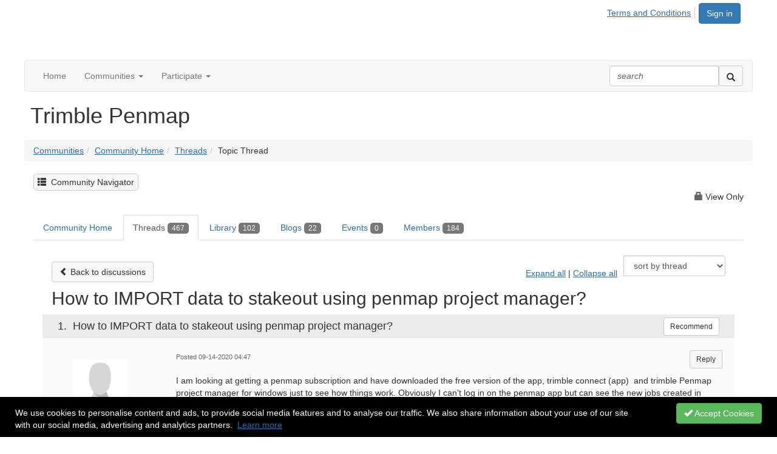

--- FILE ---
content_type: text/html; charset=utf-8
request_url: https://community.trimble.com/communities/community-homepage/digestviewer/viewthread?GroupId=433&MID=28651&CommunityKey=3643fef7-e68d-4465-a424-1e627a1bba03&tab=digestviewer
body_size: 135552
content:


<!DOCTYPE html>
<html lang="en">
<head id="Head1"><meta name="viewport" content="width=device-width, initial-scale=1.0" /><meta http-equiv="X-UA-Compatible" content="IE=edge" /><title>
	How to IMPORT data to stakeout using penmap project manager? | Trimble Penmap
</title><meta name="KEYWORDS" content="EMAIL, DISCUSSION, LIST, EMAIL LIST, LISTSERV, LIST SERV, LIST SERVER, FORUM, THREADED DISCUSSION" /><meta name='audience' content='ALL' /><meta name='rating' content='General' /><meta name='distribution' content='Global, Worldwide' /><meta name='copyright' content='Higher Logic, LLC' /><meta name='content-language' content='EN' /><meta name='referrer' content='strict-origin-when-cross-origin' /><link rel='SHORTCUT ICON' href='https://higherlogicdownload.s3.amazonaws.com/TRIMBLE/7dc5c4b7-e08b-4902-9c6e-ed2cfd4f12ca/UploadedImages/favion.png' type='image/png' /><link href='https://d2x5ku95bkycr3.cloudfront.net/HigherLogic/Font-Awesome/7.1.0-pro/css/all.min.css' type='text/css' rel='stylesheet' /><link rel="stylesheet" href="https://cdnjs.cloudflare.com/ajax/libs/prism/1.24.1/themes/prism.min.css" integrity="sha512-tN7Ec6zAFaVSG3TpNAKtk4DOHNpSwKHxxrsiw4GHKESGPs5njn/0sMCUMl2svV4wo4BK/rCP7juYz+zx+l6oeQ==" crossorigin="anonymous" referrerpolicy="no-referrer" /><link href='https://d2x5ku95bkycr3.cloudfront.net/HigherLogic/bootstrap/3.4.1/css/bootstrap.min.css' rel='stylesheet' /><link type='text/css' rel='stylesheet' href='https://d3uf7shreuzboy.cloudfront.net/WebRoot/stable/Desktop/Bundles/Desktop_bundle.min.339fbc5a533c58b3fed8d31bf771f1b7fc5ebc6d.hash.css'/><link href='https://d2x5ku95bkycr3.cloudfront.net/HigherLogic/jquery/jquery-ui-1.13.3.min.css' type='text/css' rel='stylesheet' /><link href='https://d132x6oi8ychic.cloudfront.net/higherlogic/microsite/generatecss/396400f8-14de-40be-b6c1-2a7605a2ed15/560e11ef-aedd-4270-bf52-5af8c39350e8/638948651772970000/34' type='text/css' rel='stylesheet' /><link type='text/css' rel='stylesheet' href='https://fonts.googleapis.com/css2?family=Open+Sans:ital,wght@0,400;0,700;1,400&display=swap' /><script type='text/javascript' src='https://d2x5ku95bkycr3.cloudfront.net/HigherLogic/JavaScript/promise-fetch-polyfill.js'></script><script type='text/javascript' src='https://d2x5ku95bkycr3.cloudfront.net/HigherLogic/JavaScript/systemjs/3.1.6/system.min.js'></script><script type='systemjs-importmap' src='/HigherLogic/JavaScript/importmapping-cdn.json?639040530147509735'></script><script type='text/javascript' src='https://d2x5ku95bkycr3.cloudfront.net/HigherLogic/jquery/jquery-3.7.1.min.js'></script><script src='https://d2x5ku95bkycr3.cloudfront.net/HigherLogic/jquery/jquery-migrate-3.5.2.min.js'></script><script type='text/javascript' src='https://d2x5ku95bkycr3.cloudfront.net/HigherLogic/jquery/jquery-ui-1.13.3.min.js'></script>
                <script>
                    window.i18nConfig = {
                        initialLanguage: 'en',
                        i18nPaths: {"i18n/js-en.json":"https://d3uf7shreuzboy.cloudfront.net/WebRoot/stable/i18n/js-en.8e6ae1fa.json","i18n/js-es.json":"https://d3uf7shreuzboy.cloudfront.net/WebRoot/stable/i18n/js-es.5d1b99dc.json","i18n/js-fr.json":"https://d3uf7shreuzboy.cloudfront.net/WebRoot/stable/i18n/js-fr.82c96ebd.json","i18n/react-en.json":"https://d3uf7shreuzboy.cloudfront.net/WebRoot/stable/i18n/react-en.e08fef57.json","i18n/react-es.json":"https://d3uf7shreuzboy.cloudfront.net/WebRoot/stable/i18n/react-es.3cde489d.json","i18n/react-fr.json":"https://d3uf7shreuzboy.cloudfront.net/WebRoot/stable/i18n/react-fr.3042e06c.json"}
                    };
                </script><script src='https://d3uf7shreuzboy.cloudfront.net/WebRoot/stable/i18n/index.4feee858.js'></script><script src='https://d2x5ku95bkycr3.cloudfront.net/HigherLogic/bootstrap/3.4.1/js/bootstrap.min.js'></script><script type='text/javascript'>var higherlogic_crestApi_origin = 'https://api.connectedcommunity.org'</script><script type='text/javascript' src='/HigherLogic/CORS/easyXDM/easyXDM.Min.js'></script><script src="https://cdnjs.cloudflare.com/ajax/libs/prism/1.24.1/prism.min.js" integrity="sha512-axJX7DJduStuBB8ePC8ryGzacZPr3rdLaIDZitiEgWWk2gsXxEFlm4UW0iNzj2h3wp5mOylgHAzBzM4nRSvTZA==" crossorigin="anonymous" referrerpolicy="no-referrer"></script><script src="https://cdnjs.cloudflare.com/ajax/libs/prism/1.24.1/plugins/autoloader/prism-autoloader.min.js" integrity="sha512-xCfKr8zIONbip3Q1XG/u5x40hoJ0/DtP1bxyMEi0GWzUFoUffE+Dfw1Br8j55RRt9qG7bGKsh+4tSb1CvFHPSA==" crossorigin="anonymous" referrerpolicy="no-referrer"></script><script type='text/javascript' src='https://d3uf7shreuzboy.cloudfront.net/WebRoot/stable/Desktop/Bundles/Desktop_bundle.min.e5bfc8151331c30e036d8a88d12ea5363c3e2a03.hash.js'></script><script type='text/javascript' src='https://higherlogicdownload.s3.amazonaws.com/TRIMBLE/7dc5c4b7-e08b-4902-9c6e-ed2cfd4f12ca/UploadedImages/all-communities.js'></script><script>window.CDN_PATH = 'https://d3uf7shreuzboy.cloudfront.net'</script><script>var filestackUrl = 'https://static.filestackapi.com/filestack-js/3.28.0/filestack.min.js'; var filestackUrlIE11 = 'https://d2x5ku95bkycr3.cloudfront.net/HigherLogic/JavaScript/filestack.ie11.min.js';</script><!-- Google Tag Manager --><script>(function(w,d,s,l,i){w[l]=w[l]||[];w[l].push({'gtm.start': new Date().getTime(),event:'gtm.js'});var f=d.getElementsByTagName(s)[0],j=d.createElement(s),dl=l!='dataLayer'?'&l='+l:'';j.async=true;j.src='//www.googletagmanager.com/gtm.js?id='+i+dl;f.parentNode.insertBefore(j,f);})(window,document,'script','dataLayer','G-LLPRED81BY');</script><!-- End Google Tag Manager --><style type="text/css">
	/* <![CDATA[ */
	#AuxMenu img.icon { border-style:none;vertical-align:middle; }
	#AuxMenu img.separator { border-style:none;display:block; }
	#AuxMenu img.horizontal-separator { border-style:none;vertical-align:middle; }
	#AuxMenu ul { list-style:none;margin:0;padding:0;width:auto; }
	#AuxMenu ul.dynamic { z-index:1; }
	#AuxMenu a { text-decoration:none;white-space:nowrap;display:block; }
	#AuxMenu a.static { text-decoration:none;border-style:none;padding-left:0.15em;padding-right:0.15em; }
	#AuxMenu a.popout { background-image:url("/WebResource.axd?d=YAYach_zykzn7tRotFpEUvMzx5VKLqEhOgfO-1CGl7ANMgwsJow8PLW9xU9V39r-EQsSDLx7z3LsXa66HYc2Cb7T9g6Pb1DPcNJ4VcHlkQY1&t=638628063619783110");background-repeat:no-repeat;background-position:right center;padding-right:14px; }
	/* ]]> */
</style><meta name="description" content="I am looking at getting a penmap subscription and have downloaded the free version of the app, trimble connect (app)  and trimble Penmap project manager for win" /></head>
<body class="bodyBackground  viewthread interior  ">
	<!-- Google Tag Manager (noscript) --><noscript><iframe src="//www.googletagmanager.com/ns.html?id=G-LLPRED81BY" height="0" width="0" style="display:none;visibility:hidden"></iframe></noscript><!-- End Google Tag Manager (noscript) -->
	
    
    

	
	

	

	<div id="MPOuterMost" class="container full">
		<form method="post" action="./viewthread?GroupId=433&amp;MID=28651&amp;CommunityKey=3643fef7-e68d-4465-a424-1e627a1bba03&amp;tab=digestviewer" onsubmit="javascript:return WebForm_OnSubmit();" id="MasterPageForm" class="form">
<div class="aspNetHidden">
<input type="hidden" name="ScriptManager1_TSM" id="ScriptManager1_TSM" value="" />
<input type="hidden" name="StyleSheetManager1_TSSM" id="StyleSheetManager1_TSSM" value="" />
<input type="hidden" name="__EVENTTARGET" id="__EVENTTARGET" value="" />
<input type="hidden" name="__EVENTARGUMENT" id="__EVENTARGUMENT" value="" />
<input type="hidden" name="__LASTFOCUS" id="__LASTFOCUS" value="" />
<input type="hidden" name="__VIEWSTATE" id="__VIEWSTATE" value="CfDJ8JEeYMBcyppAjyU+qyW/thQkL7gbJGgtNUiXXkcLYMObudgsHAdlbv5W/Tq+wfKzfIZDPikd8QexylJAP+uufXgu6uUimhf2//ueJEZ1S4t4nNa16CWs0ZfJxhhmdsSiCl1XhY1w6db9+AukrSnZYZ5+5eN/oA+MX5W88ztTX5BCh2VeE+K1NSZ8nfGKnvARttVOeXMVGMRAfqVX88r/cCg17k0eYSy0E5I5uAFHwozfdd1Zkn+pT8d8/SrVMrqMBORsJ9u/frjVUQcl6c4HYMUFDJgAZLxopsx9uU/Lik8u4VslH8cROtcmC6Jc/IjlGqCQDq3Ck2trEUjLOMMFiTb5R+ZaC3LSE3BEI4tKL5k1d30TkKDO+SLxwEt+WRu3agSrmor5fO9tawf/RdHdsHQFh6pol7YQOhIN6rYmJwqkV1+AZvrn4hrXjz9L62/Z1hhNZEWXRbXQBoyxR4u/jZNZ5r6evQ4JBlEIk1OE2xKv1JmiFCMemiuXKakvKY60970t9iblL4A+HdOXhun0QRFTyXSJF+ZgOh5cKokHpmSW8SxQa8dgqmXmKwuRIAEyU5rgFlz7j5GIWCCNl+ZSxhJ1B71+5XnufZr3UKQUP39Vh/qslr6hL7Ue/eFQuQfAnhZheqdQ4XgDIrLsEjEykCo7IiS1kfVIyhCqArbu5qHmFTcMRqdKp2FXxfYNiXnLadiEwYUeGg4HL9A9laPHxFrFx/X3kekQd4MIoqbcwrN/BbbpnysjRK13RGBuFBRC8cNLMB6bybtSSPq6nxmQ6yUUDuZ3D7sPXfm73nzbydgcM+xD90hhcB5Su2riyhie5SSqRCNIuhP23JnU2Vmlk5ESGQCXwrAOdLqclooasi1NUL/[base64]/88N18/Wci9p5afozAff04xG5F/3u4/Zz75QGUpgKdLnxYlgf5bs/Lc+aX9sLwp48kudBiTa/aBZnhdosgq+My9PHwnGoA/xiwIYVt+1ioeT8cXvXuyhaks/aS5JMkgN7qGAqWm2x5dGpQsdamo1LeUCfge0sbOqTcfl1vMwEseMNmjO4vc81nWX55s06l7RGJ+k2l8Hwk2dbWHwLv+/4bOdV1fFGPFDMVjouPCCsYv0w24igS64kGA4poLHdk57Yp3VnJp7D7A8R1d8kDeGS1DQJRgXNbi9vSPNKrs4hjEhQKrpyQwoubt5E7UQ9j2C/Ae8dcHlXfSoveOWU+VM/yQK8mNmuUrOauya7HZB9GetG6eCSUMBG0f7EfLBLmqE1PS5B2rija1k8gu44Xk2uoYP2dgDPwfU7hTSuE1Lp7cA1GS08HGyahIwwjEG6HsJvpBcRU2fQ8jwmaMlhYDZzbotKO2qHPI6viIHIJT0v/rGB2RSikBbbHLLPcPfa/UKFDSm0PafFOWIJn6XXOUmXhyj/ie8JeVC3+if2l2LqZprnCIOttYyWh7a5z3lKPAJyeiwpDjZF1sYnqOO0CE2eI8FgNv4Jeg4RAm6F74cxwJKf8Kz58cij4i2HJdH3BmzpWpWVOqXI7ulTlBfj8UA+XzLI4ZO3qQbgr6f+MyAfrMAsXeml2BiHOq5HaX5IS/nHOQEnhbe2Ohqf53GsnVqq9VemWRQzKMM+mimapAJyRgWlssG6MCcs2pew5yNSpB/KYZZmsbnDr0OXhGz2dhVfFDV3rWd/wrqot4Kxfepgo3zJjANXtReVCxyvdgghLg0BC3SJwqhK3tuFPt3GRBn3YNP0AY+7aofYTEg+JWFnV7cyQCIQ/gFdWr5PpqKUljvJLbuTdTf3PVt1UuAcGeF6fh0VjeftJG0ev2UiseVVgVCtDA0KadXwE21kXtDED2LwQ9I+YokkcJMStpMS1CcRKQWLKV4G5+zv4L+CoQQzexvYW4PXofbic9BnoqWhZrMdZQHvBO9pI636zT2imMLH9GZ/Q+AHC/gEBSte/8ESGIhRKacXMjG2ByXEjxpD5QsI/ZhPgtDayGa81h6v/Xj/vMb8wbJl4rxnYz6Tl4uFSS/GJm7Mjc5ipyNU+qw7EnWSNjGMdVLmfxyPGNVfXbnTPuE1I+NdWAf/r31RkRFdf9ID9dziUy2MbaJV+3WI3VHQ2mz+hvfrlH7aWvEOa3mcNEPWN7n0vb5tBvO01P0Hv4aC+4kzog9sRF4VBw84jhLwH1dsUsDLXkT7uRK9ONHCRXs+3orI/NfXmUUOCChQQTSqR/7Z4K/[base64]/HDSyNuzpgIf/1nh5bk/QqpwzD5m2pA5+h8EfBtgt8dTeOreBij+YrCEVC2OzpEdhMyBpfcXZ2XqEwcFPd1JBo5kS3ru64sPLxe78FiXNrtLiJsmE39FohgygOS0g/ok+vNhKJmd3a1ZGb+DJXltzC9QIJem8k3NJDm7Le2NPY8qZfONM1ZY75/UwKE+rOpOuSHhdJW+bz1D27AiHGIlBWgksica5rMKGEClM215G9WOBREKPYyqJJY4RAThoOsW2GUPMWvIPJoiktBYyZsdCOZbBDTEjwH5asuiUCTs9vvKVEEtyL09LpiHZFqSPB0coLXYmlj8QBsdyQouiOK/oTRGMBHxxfyrlEsog5qmM9qUU0YYgxYYXdWx2msEtk23iKCKmXprlTVKA+GvuRk4nesqK2s7j+uZ0V+gtDx1WxobdokzvZ6M4CAjSJe5DvZy+dB8rOhXTkbIhGJG3SBWjp0le1JpAQjwxsFRyjLb53DMp1tj6hfseBdDldwljPj06vpJ/dVQNj3Pkw9KjThRLNuF3XZQr+9GMBu3yFNWAGGe/aGiU+BnG3Dl9gZHRPv49ZBY/A0D0/c16/8qhShj43865s8BvJivCdaQeUWpQFy7rDewi52iHRj5fNaGOdBxwlaBPKgf1/pECSUFij+FXm3Qkg7nhipwcw7vOsfPDv5Jt9nd6jQEZk7OJ8Pxv5XDhE56/FvXcnGt88bk7A4U0LH0AqdhOIurRVm+5vTuLTnnWXM+2Ic7tIGl81hFvo/Mng/BHsVRkvHAAbi1R3kioyu51yD2gjAXoXAazQ5dHQgWWyfrc7M6vNdDfeqiNNbc//7PCG66HN5LUn/tQPkSX8KbAvLzf6Id6YyYb0zy6cXndgKEqllv9w3goyu+/mXM4GTkHoRmhsOBig1p8bMXYPs/wFwIyh2Oslbtzt4C43cO2/TCcqd+ROg7/uYpKWd1Zk1T/slGG9w7PoSAvl2uhmYXcn1qvK+pGN4tIzyaoCnMHEEAJgCDglbRB4of5CkwjRrwV+1Y8dkNhOCFYOTDVs5J18SUrQXFkIoWGKRSBiLEz2fbQa4+UtwRoXMhdWFV+3csSMo7jFwaDbjd5X4H3myWRMH6Sr+wSRyuZBdb88piKRav92TSLU/lDu4kaNqpRrO2HODNmLTfCGvUpkI3k2JiOuZdKpZPbP1NM4yp8F61IVQgqugk7j6F3QZmzrWCPSTR4rFo//bIaH73mYmhJs6R+9YfiP3WOXBSKQ/MEn8qzVYKxJWHtIIa22EUvyPEdWkDRJVoUbDx/4TqoQVaTdKcu+Ln9coS1s7Nz0B0Ejr3QrnoXWvhCubHCSc9FdzVhJsKQqBlXur5JJOahZKw3e9ZPaaZx8AefsdLRVcjh7nTt0iKZDMDWBuPzdW7PAriGhvdlNhQYFUoA6yx/U8jdTtu4E0e6yfofZl/QM8mbw8bnT1aH1EyLA2+MUkuVXuqSTa94z4ghfwmqprETpejhsiFniGrqWReHh0LPiSlAUaNpMwv+pRtPrGJ3wumHlVga40Fgz2Yt4hqTugtSr6YglOyKFNHIYjf4B8FL3Mcj5YUI7jYvsNzl0wpC3UN0Qbj1W4+UZNH2tLamRutoGhpbPK68vKQc4NhIL5GVT/0hwFOkplA9EmOpWPMz4y/RpquFgEf+/My/k1+qtmFC+7utrvz56bT6oDWqa7paIHJ0AA5Sn2XItcHvocKAZXG4tgxl34inkGu//tFo7gsPLifQUe+1RS/[base64]/5nRKtEn3+MWOc3C904RC39/i5BAhzY3Swr5FgD1LIN/iYSDjF7irE8yRtFppK+F9ZnCW5YUlMQSDkLS6jtBfqKoAKnxfYO//d1hZ/Pjb/GGZZROVv/kpd7XfI+/Pa4Z7EeX2ZsNVwe0khaGs625FwM2CxptT2unD7zY3rzJ8i90SIXw+Na9bOkfnL782QVgySuOedLI4ZOhBowDgWiuu2+4g109vZGKBVaAYlNCae3xclGQH5894lXT8F2RXcpbKFvpolUhp1Az+nqvPLquWxlCAVMfWBjxgVUCdhB//[base64]//iLkMpXnL0quzhgF54YWA5sttBjU+Z+ss4TypnhucAULsS4mWENsJ1dP2eke6h7yRGl438eOVF83MV1DalU+WyMbZaMPCsX7UH8jxZgFsmoBfxIMJvQQuXATdiaD3Z4ijTSqpOprxLLLIQuwJwoKN6sl9+3/[base64]/fite15FoyOoS4OGfME/oRVkTL03du831tcZw95wmu5NfoIR1MvM61fkkCt/TLXq6d09uEuWiAlc0Y7C5R6rfTH2NI/PKmpew9qwmeHc9V5d8EWwVAC44iDAMUs4ScwKb5v6ODII8FycTo37B5pqstfXXn3tNRW64XbSMQ3HxDe3jUpglAdZkGTvR31Ljdi6fWBsi5VjQ3pkdH/[base64]/jNFU06s/ZLrpZE67KTnA16rt/UwGKMOjiJvr1tjzQ7lyMs7lqNyJTKWkA3dV+jA4z09G3XCDJMwhwmSC4NQJG7IVcfDaN4KIZjuaxDMbpzRTfPbCEZqyXEjDQu1vvng0W7NBK2ppC50+SI+vNxr8n0TVQ0Wfo0c/OnXlJdLQqJ/gj5nNNQrevVArhJ3DkS736cSd9Arg30OOX6Leo3KGjzAO4EejlLWcjt9jqfcpndUR9mdjl/YbvPlzq1p5WdMNE3THrgh9Uwo2IGIeYD6cE04X3ilQZQWIa0HglI4za8wHeaiZ97TK0pN4enAtxyzHSed84kcGE7qItXmC/VPmqdeL+1i/FuwLVoog6Bz6YRZ+AHpRaYzzsGQcC4cfY6GIT7FyB4weQvVFKPazw8X54d4Z/J8i4cgYg3lSQUDIFl/dUpgh7jhWO5zeNQgh5UueWlTuUVy1ir3Bfy7Dqli2ttoB4vYbGSJcsthHQVMYisKvWo4K4aAeJ3OBhwuJFDHcIpv0xwiIvoyHmM8rvYgrW8NAY8nNY3ljwZr5rVEBnKHzua2WQYGMpFu/AhZ4aS7AUK/Po1RuMAdJbAXV20iPr1z25Iqb4mdsX8FRUbamuUwxGy6OzrPPoItqoql3rIzkod8yegtI6TaMbNP36OhSNp/5lZP2ja4sDKQ9RpYKqHalvTgQ1WLz62ZpHGXxdd3YaJ2VCD9KYmK+EnpuzWHxJN1paAkYrAUZ5yJM5EzuDLHQphzdwpYpTbLs/KBcPGQ5QaS5G5Pu8DssjkdQ5cVJk2KOG/sOQzZveOmWo8rrmPpNdoBnXRHrmOlBE2Us/a1CgcbliNCK0A9/Psx2YnXhm7202sOII1GgG3WD6ZWffHCVyLPvru/+u2lHWgIBje3Y8ylXdsrtjw043EM/mi5phw7gPiTW6Ln6vWZu82KuSic+TT6NaYTNh7RBnU93VVXGlOQrXxKfFOUZ0+O6/d95JL+xbhMgKPZqsStT9SDvPYJ1eH/v0qlrnZnWKVRh0ZH03vGMiNQQ42186dnu+4Zl9o9cFUjxUJzhdC4q+6XmtWdg0bzk20YXC/IPkPWW2iokBy4fqMCniKhPKU//9sruYVc5cBlOhzS4QluAv/JjrOSO1ik8QgljVi9mfyQPiNXaBl5/Z3lWIQF74O3W7puTwWA/MVuHpTHiYjcWQ/F6vvDtlNvBTRbCTqAIXbXmKWW6m3IV0M58arpIj9gmR7cT7OG0EG4GAtjQDWW7w7hLNfVwf1y9Yce7mLUxal7F5K4GboW36wpF4nUReUkptyfab7me5iFDD3xjdfwkwQgaOtcW6poYhh6c8juD0gqJ67Rn3rQFnSreTFJabcIdE0jybVadzTti15mQnytBabNyt/cSJITypgd27F9iEvsUj/FYHDgf5MI2vgaNNfNz+8L1Iaoj+3LCbaDVjVSUhQ4sHii8OR/l/QPv+GxkP5O2GhtMjkGvKsDqsVGvsKTSj1r7ukut6bTCWMUITOYn6jL7xogaNLDCFqW9r7As9M9sp9/vWoK6mIl0al/d/0pT/LyLmkWmqVoGXndFuShViwHyu59J2OHBJdNrG1BhmdtEWq4HJINpKO8D+9SPwWtBKxMLN3ZmmowG9StIBDU3OITL2sgutiJvi7a52y1unNVBIm3YM8dLKCdpu6AuOrICdry/hWgMZnAVl/s+5vb5GEjyd/fzqoO2fKBLCCkp1qg4H673bDvmIpfJt+yJDcClA+6XtKG/5uMOO4jtW6xnsw4bWPKNp8tJhJMdyDeWpVwD7L4kf2NvRTOFYPfwhQhqSvQKa95kOtzUlRT5qZf/rZZ9YY2UyPNkCams3rs29omkrQIZL1V72mqC7m3Or0xow1HGFLGUV8jDzsvSRlMBknsjRyWiF7i4szZ3yatJTqRGcT+6cKW5RK7hwtQCqumjD5P9LRH46eJlK8nQRFZIXlBk1cI+cS4HIBPVVEkfdas4DvSDwbyxT/1R/xtz/FaM40eM1QlmQV12/4S88rSTh02jGohQJcJLWg+DWdJFe+RuCgubiZURarMtibS3tna4ubbjBjFqx+vZUacNQa3x3P8E96WAFmHUOyHRWh8zAg9oZShoDRWkV6j8ANYZ/+gXGVUxXcLnIcNAxYzzI7DlTD/gbNe302S3bGC9sdpBf0aqPsMsIVUCt5dsHkQeaVh0dcTs3ML6czb1DO/P/etsC05wqQ6AfdHk4sIxPEk7mZ5NUoP+qQmW8meQ/gM4UFNGotrvckcTY+F0tyQm5FrqakP80d07hkAkic2tTWMG++5Gbk/5oF6n/kqPAZpMLrUwSI6yLxgAuiEgMiLB3vtLl+lwtAbHqG0ZfgfLzTRZLJ7Kuu6u/pU8yAN2ACPhg30ZfFjUgpj+GtQRPEhsuPf17OMckypqf1aLkFbx1Ohxmzg7q/yyybQc7sGCz5trPulrAaFHfvkrcTffNOHth3DJaQDhz852sn0FGdyvesllCA7aTQXdV6GOnpIEfbHDfF4CioHrU37DMwAfxhGnW8praI1axsdEwjg9ed/u/4ALZct7W7by2fhqzXEjTBMJkZ/nUyaCtlWznYVBeOh5aHPaSMOh/VMQQ72b1ruMRWPVw3K61tbB4chKSJgwUQ230PpLnl3FZ8jCrGG7hIx1QuDhZ906qUtcZqTG10/HrHFYYiKcpMOSjrusJdezDgI0oEnoriF/iSUDXl6aq8Hn8CQCJDbVy+zaGyyWx5/Ql5s3Rpi9zSeb8yBh5B3YipWPfklYp6d7C6XT+h/EVYdXb8tTK3ZDladWZMTdJ7+WqPNtkKmSIyLlIeHo/3BAqC3yKWksv1JRl4j3OVoeK+OT0+HONCMycUrO8HQEJsvrURZFsOD1OkuM8E69DZbdGefYdRLupbTOY4jDr11y3cIBE+R7EWXmccePalqMPO6xx41Zsrm8A2C+ij9lGRRrzkn7zczVGeAx45//Ev+GYxQwzoWtAdVSGMzUIPugJGMCKGd6lLedirFtr1v8gL83yOwea7PG2JNlw/g07KoIQ2zth7dMXGTOvc79IqrsN/63S7xcprK4/ETGA6HstUWR8RMvBpJHAiag+EfObJEPaf5SGiDU6HSAMheMJz6SGdnoHEw5MEDIxg1Mf4KlQXTwkBncRZYr0H2cDJc/K+6c0T1newMq7XyXvllTSXZLM2ZqWqzOytG+RZq7GKG2r139uL/lMR1jgQeCLvSsk5W8/zhGkDdwp4Zl6kaYRYszOjeiIYJ39fTor4gtUMdo0Q+/bUnr5Van+LMO+MFUfB3pwA4fsFkwfZzfmDbDFzrKub/pUJeWhcfeiLBzxs6MUrwzH3Zpw42uT1I0lkgReXuu3LoQHB9Gz4886PJRbcJ0CZfCfpTruWyvp1TO9VxLQDBfhyhCJeg0gA//uNHKv8DM3fo6BWySqSArf/[base64]/2FmT7GTALb8DUsMKOOeJXKKUD7g1/2seZPvfNiJ7wQ4wqI9JbXDpcVk0OfzSbjHCqiGXiR+t7ciSnezj2IxyVpffCL0q5qmRU61veL7LPe9UJVMflg7nvASh5n9Na7LMvK16WK2LYFcvP7ycEbpqZ6SGdHafLS2HTr1RnRpBpwzDJzGYm3pYE3w/[base64]/Vf3TxfhJStwga9VvP8VcRANzkKyndo3gEvgdR2Mw4dVM6GsEX6RLCKU0m98FT4jnDoIa29X5Xu7BBKMbRpL/LYdIT0OBQQCvmy+ozAW1qkXNl/9ixlAVduWsXiJhnYCX5vcRbNUHXRQUQIopmisjdYyWm6B9YaLzCMiQ1xWBN6Vh0xtXZI1nhaNw6WiWki74emWcQZobJf3eP2MRghn4Z2ZfxPkt0tKw6fltmsPkr54P+EXwterVCQXPOL2t8IK5k7V+xbdGwlNvKYav2JAGo7PviBWzC81QQ/0SEmXstiM4FDbNS4Zt+kBDP58uXKztj/albFz6EV/kIJAFzINqAOib+2Vy/o9QmtLmWFwR1f/KqdXrO+Tm1iWH/OZb4XUCKlzacAQoPkU8xwnqYNpqfbZuNv/bcp1c58jY5mJmvdOM9j0qnT4+O1JrOP7jWvdqZPZLaukUxa7iNRS5csSde3knP+sVpNg8Q0Msmcvj5BJwTE8IY7Rl2DpJQH0vj9lQaO/tUHLQD88UW9ra7CwqdZvqZCTCn7Rmyf3XsbNL8MGMUhaXXzYQYe3IllsRXucu5ZPgN7IDshEwL2btgR/XIcN3m4wb/mVPBZSowFbdnzogwG4P05OfoINd4sZPYfUoWmKhnb90tAjAlMl0dc50Wk3Bj0VfaHB5r3iBzj7Riry+USYIcQidYAg+ZBJ7GOEECAv4NCg47Y4I+ekm6/8vQJ5b0X46nD1KQCeKmwU/wiQK/n2AMw5103rmbXXvU2H2fMPh6PdMOzRqM7WbNvh7LJPUnMzGmvrecnDGVmLt/ooGCXqkJr4JmxIen1/W0wHSGmYd7kmnijbUA2Dll8lCDe42+sXkT/KRuvvyybPiWLpteCU+hlnukk3RNzCTl7Q1prfeGY7o/MBm0X1Gioo87yQjMJRNXB64B7/fqcza50P5paVoKV8ipjchykWpbcItLPbkxN/HpEzdn0dSKPhD0gzDmrATiwfVz57/XwVmF56M2JKUkB9ch09YWO2bbGJ95dwkAiwfOqBoDvnggaLBE3lmN4J8/eOhHI5U3Z56KwUYcwUbQC/9cNgKk4hwh/rVD1CCF66NKwTX/f1RKY1QF8CZ1UlbADnVrtBfNUzXkjG9z+suDhDcf+Po8A+Kwen9t8YiRAuIitq5N+vwQBu2HxuQ4boBwnEM8rDyxrjrjIIWYu6mgKQxhIBsyqHH1fCzl3BrlyW1naNqzUmFwbS7I9Xoyz7/teS2E6606Df2C5HBl0iDZ7DpjNz6hD/KwY9aEAM88lLb2NF9u7AlxvHfKdcR1Jtax1wWPA96yPoW3S+PxubyiW2BUS35HD2pqNuf8GEXjQSwaqtoudT7tfqjy6VFgkJuyT0DvAlX3O2BA98XJaSqtdB5hQe2G/inIA5UNEU+wc7zRUg7i35d5qcBfJS/oLW1r4F7JF3DyLmxoZmp+kCNQwIX24Z11/R+amQcGdgw5RjjWnC2VJVy25or3DyvMZmOcW+9Mh8nRD5VYmjByvPrCkgtnhjgZyOB9AStmabqOqYOh6iujrNSkG4bvNBb8Ag/57kGJVwqHp0CMslyFWgxTmHMSDdOdHcm+6VpJOAHacd8j16p8dKMsYBpB6lML/RjvDAt/QvX51OgT1aLD8zUEd3tA5+/Ma/uyq2isSxp3fLvPCpI+N0wIaMJbIXUSzAgKJJw7aTeveD30Je9Yt0+ffpaBnlBOJSPvZFoultz8HUNLfwKO6OrsZ/URt1VyRGRsptxZGBSKaSY+VE4jt1m7sMo+9LrYDPV3rPcqhBxtBnI8PN/CnW6XmWp4e7/8eO5peHxeZ5CQ/DaJLCQtD3sUQ8HthGWG4vtzap2k3/tlHtgzk26J8fUvY2uyiY5zWxihC/kMtL6BIK2ez4dAzy2qmWEPXAN32OJuTvhYjiDX1+eJYXt5uGep+jYvZctM4MFrBWiEUA6zRwS4bPPkUW3OrL+T/SaGrXGZE9UawYUUJTUJAl0XOIj85FpspndCNvcT/XdWnlFq+QaC+8gyFRb+cFFBg4M1ChAaOEwybYc49sL/bGp6Fn9Jz/KpDkg3IAUsioBjfCXn+h1cMFWHXTmS/sgDVoEbABz5EQ9CvRN62HtZR8feFtOjF8vUMLiywt9X8LWdsrVtUvIhCr6kq7jTa8GqOsaZwuGgBAKOcN+VQGaXX7SIKK13o+L5w6k+hHDnS2+beZoJTYf0j2gB0iQljkFo2AyfQepYvzmoYnE2lZ/Knh3Diqwm2jwhUqY1OuV+3g0cIQXnE3J/xJPsz0gAhsyIMYHLMTII6CTEkFUSMiA0O5obGuujFhVGPftYgBa+Vq0gtoSJjN/fZK9jO7YOeXl3OLlDnrgqTErg8oeoCPM76QfYEQE6pYs2eTM0e3Q/GYA7pY9JmuNq06FUk2unBo+Wd8h3qDLB0/68Zi24QHychlS+s4Ik7g+/ssi8+p51thW7yXJ8Ne5d+t8UORR6eJBzTRkhSGfwdz6J5ko4nhBYHCnwtZtYzjt/yT7d8gRIastKIWjHoZPiorztFjDnzP9ktDh8IBiaUMVwM43ow55kv3r4A4uXEcbiwcBTR0P5Y7mG6Wac+w2RJdU6LetNmQo5qrc26FJSM4woNb3KbQ7xSsFg4oKKGI9Kmh9MMhwv3CNoeC8JTyG/0dMwkXueZb/aIoyC2+Gk0diDnGlFD+JXKSMGOzbVzdPjTNFVkXVWqk6hLXkOz0o4DA6dLL4DBS+LHJr2k9Xz/9vHgTZgpSx2PLZ9IQ9oRv7gns9PyuHezGRsc170r7LVe7TUyWCCEdeIg7Qa3d2AuhLPsJEF/as3fIx/RHFafz23mqKpz0SKWNMgpocvxFMHODbRIZU8E/OyYrVk3EQFwG6HFlzGwU5hRiiRG6hO9/7xMp1eoWTSwhMFkJ6Txxiu2RJI56akZaMhdVVSs3Pz6s2k/Jqzh+0jpoGRvrW5sXiLR5sSNfYX62EKs+8GkKMagm0snK9sxBnJTGC1BxCkMY6NTcp7kbi9WYhJnLk4WjTA/FhXweILwkpMvW4uE+ctUEoIc1HOD+ulonSLDI3sZNirzABOAkfoXGHChr4qhPmizA2keIfQujDcnXSHn+9hbkRcaFlZurGKnkLhYNao7/IUoqCTXD6IMLab4E+ivY4MPI4kjpglKpgSR5eVGnpfO1TCiE5QDBkx/ccFrjz3HOTlJ7pJyym/iMq7VP1Z/Hb9dEu6RHDEyOfjjk/4+LDoKMYB6zhCeo3YY8ftxuDtn++AlhnJJZ+Wuw74JFmN3syp14Ka/K0W3uX+1LnEqn2G+g8oCXJpP/DnAq4G9s2q5GfvuIxO7q8/[base64]/f8dfqDIPXTSIMBBdvbdiYyl7OqjnGj1UNATYxNibw9iRCdNn/hwxdfU61MZqGk7OnqMogYt6mgT49tPwDaxilryBleIm4JI97zu/eKoEFpTBg3fzyyfMOmmjVhyynmwWAFLQRnn2urrtD072cjv6GCPoSV1IdYaBiH6KB/haHCnQWLXtOzRdp/Q+or34rBNCpfNdMu1mF4YJ55b4kd+iIAChh9YlTbXgBGZ/sjbcho4uB4YQ/i83E3/1tAsIZ0dLueKGIT4krXeJ0DnSfxK4ewV+2lDulrsGDsS6cGy8F0zQy2oMJDpFri5PRs2P60QcCYzQVrNUKB/ZTLZ4kwnbJCQGxypNINoX0v8DYpWeCbeM+4xrUMBAC14frdAyweuWEJCD7iFImz0xBHTYWEapoBK40WUEf4UYRp6haKG2qR4ynMCsUGcePfQLa2Qau0nvKaoqeXwwfu4b2X1dOlDJamz0rKcs8OAT48YMjutQTxQZ7ePCVFKXP3T7gNbT/iZDHjsTCrex/I7OYghraO8m8YZdPrEtxyne/oQ38CDSjm/C5yvuD0oO5VaYoYq1W8wwEzlQa+XKvsPnsFNXwQTUkONkqYWgXOagDIwKo4GDzw3N5CHKi9e07350jkFB4Yi25JSqWvvX1LlwSPcF5wyrsyh0PN8UBhFhoTnQop/FLokPWs+iz+9UKw10FYlhKi0L6u6VyRtF4usfPOYo6dna256+mdkU+Z191QkihhnVXd80KGEKY/Exk1BWq6YDfzXn+wKm949q1j1QqeR7W+DMPg3YgueGJX7CPO7vFAP/99X2PLrOKNIqME0iE/F5VpeWTuRn76DJVSPL5n5bsFBA+WLjS2KXdPaQwq6minFJkLa6APTi9IP5Ot60dgSa5qx22JVGzTy+BA74U0K6NQL53MFATp7DoPDLs8MpYVCrkDTGEh0PE8McN5hHNxwu9iEt7ZL8xsVZFsAYy/hOCZ8hRkQ+Axt7HZXtH16K2ZEf+8TTmX6ECcsFhtzNKoFBFZJgzl6MPgpZPglUKMkhwzu//xZzEzAYOhMC6GnDLMzif/ZfqNngyhG6MI0LcN/jl2N6C1Lh0ktIjVotGb7Cmxf97yXPZ84eHUgJT3FZicYv0DZKv5YXTYWSsDYfjereyoAVNDwWJn2IF/ZqCqbi/k59OXuY2NmK0rkDjPc4+A0BmQ/LAER5KQBkdn2wLWZSnSstzg/K7f/odFcgWihXzNwYXhp1nRoC7TP3SKVTDyQiwog6lhH0h7n8DemBV9SRvi2WDQ8tl53UArWkWboqa5ybel6Z2dRDXCqAL56qmOFxVPZ+mlL3y6+1nYoM1dsYbt/3HmcHYoKW9vpYhsb/fCmvksYkQC7II1B0xP8cvoB3QWE92wFuvsP+FZ70O3hkZYa3GWeHtsch3H5c/Nl2VFmqWdDNELAHDPi0cDnU7Xer4/xsOtnpyalqE3u6mGaAxLS9klcmWIxYI7fOG/ovhELCtqL+29CWATbZIVmr7HMiQC7nEco+NOLdwszOhz5UvBUixzMqwXiTkoq5sSfOqc79MSTpAl5zVl2tGT4FEGJzwSOWL8xJ8vWN6bGkDowVOi0eYxl57C8Bnq48/YDEXxXAGC+Lw3/CZ5JAQ2Hbohtryt9+QYKJ1fMBo/MJJ/LlWK9+SsjcGTbRoIHPazXz1FxPSU/8KF0mkQsHPU84POt1mb9G7SfYiAxBje9TSfIK4Huxjb/[base64]/2g79DJQYmHGeAp4tT5A33QMBDFWmTVTHjXVMhXZffEBkH4tcAJ5Y9eSM8907ucQ0S9Fv+/UHvB4Hg+aSdhzt2ji6PJI68blw5UpLnEAI9igki7H2EZFO8zVRrVj3oyKPf6e4MpH74N+9wEd+mSuk/Zb4A5lEpcKmA6CJGTfarhVQapk6DyclL6/+dDFj6PpPadGCtBZ0+nGXdjPXb8SvAdagjEWMUdPam1qj1IfdX6xy1Y3+K1FluZZ3WiQsOBKZpYqft9bLedXYO9RqXnjWygk5E1NCvqkma7XXJ/Yh0O6wdyVi5B3+y44I23H+JKZTFGlu/CUNEriWt2wSMRIOW6j1B2QcRnpYovS60HncI1UR5OBQwqTBhYzX8/w7/YRzaR8oElYpEgbk/ZHyg/sLGVLIyGAMUr/+mdPQpMA6fsf+sIPsgtgBkQVCIQ7GPMrQOh266A6m2PwHlG8dWOn+n4H2+46CYOPlZAbCavKpWbPkgT4rxIEvEzLa+EY82P6IgVviQgaSt4Mp7j6MpW64+jky5RQ1GL4tvkMHi2ckTPpQWhMLw5lmbHRQR4MOM/aIAQjV4UWBo//V2lVhMaMUNgy/t/kPzvRDY+4CenLGH6c7m2WM6rL7mVridbbTp6hSHWU5PCJZcoCj31/KyLKMy10+jOKlssa/3huESnhuBP7BL6counL+ppDS3U1jIYNVxEF191Ycm6iFw3UGOHazqp3ftUeXGHwUIISLMjakXAOu4E9GV14c/UaQJ2Np4u7R/ni3S0zUpYhNksIANWffaUA+i7BJNZEkNzGL8kr9/JozQIHdo5i0z19OqtzejWZZvFE3ThVzIntsgmPfZAe+eUu8Nb7J9Xvif1SQpxZypO3jfF+S/[base64]/hCklHx1ookBvUfKRT7U+9Fhvfb6zYfM0y/8zmP+JZp95yh4DKTv1/+1CAwN+zMqJoPf1TnRhB6m9eVDaqZkrgLxAeuv8UAdD6r8mG2em59SHEZePh00SQ8UGpnSgCswfPau6AOtO+P2jXQ84n8n/[base64]/n3nIlykri0J8FAcCP1MF+nzMF3/aUfg0hejBicULrH02TO1jtslE244wpzNxjXtpvhiAqFhX41maNrm9OEdXfY1vUY/Yu+q9jhZZ232K6rzO8jiSqHr8kX8hjrAlEnc4tuiqy7eI9SCL5UuXBb14M3NlaY8s0KFsxgm0BlSVCfdT+IFyzC5Gk+cO52Tkm0q95zut+hTccJgkczGiZEj9cTxA6jQ9cmNYIvbtqQu9UvqhDqs+0ruz2f6SFVkeTDGa/WH/[base64]/6S2JNnMgoGk/Usfqq7yiLmCqBpowtbLqWD0boQkXhNf9zHzcw01RBDgutdPuKs2OXcowlGlLJB7LxUnVQ1pCJugNWCsgZL/xO7eellZnVKXI/pVpIh29Zrvb2lJmdqSEAZscpCgl15+p71FNGkuTy/BX6WbD3v6UClX30PEjXIWjwRGVO+zF8MNWymH6c6TzVbCFCmrAEtSPVZbXulQRLeTUhvNTSsB1spyduOhXxnX6WuA9mY3xwov42tswIYiW9BmVq/gmR3+cRWbkf9fACmW2EMCYBNik2XhNcaiprXy0D4hda4V9Oy8m2YApBP3qjN46XWOiqniwSSIepF1/tGUc/ymw2y2/0V/r6nU69GYiuBb9W49aZCt7IUC1WCYkyNCkZrwyUgjBH8FDkkp568AGk9oLzhO2u2IO/eugDwNszBcmtBpARA5h+JvaN58d7Aio+qRhoN5wj3IpNwCm1qmbmyBvu9joC+SrQyWLWR/+4GR/bYjr/[base64]/1xlZC42UuYrPxzr//KkTyeTEI0rJJH3kycdSRaT9v6KANVhZZBmZTPwDVDfwCs54URRUYrEcSC81pW/mrTs+crfNDOiL5LkSUZ+ApLPt+bUwEGgMbbkuaEv9d0ZPAQiM5DQafGJEeWcFOLkh1mIhxHCMc62Ki1ZFMmtv3ICbYMd2IGpQmN40BzIipUTRshvMpYwv9cU9Ipwm6r6YFuKJbNe8WcDA9dGEMPH0NWchUycdfYkE52kBDYwaqziZkkHlJpSc+XnL+xTj+BvqVLd47/mj6EFl5zZNHmKGXNsz2GFlBbPjOOuznSONbEGkosuKM+pWQ58BPm/CYneu/7s7+gTWrijj0F4W8MXEic8lcHYNliwCzNt2PPvOOKjx11ZPHVq42nzuzexqqmJl1K7yWeIN+wFdKZae5Ul7ELQ61iSScBH6qFqC66UQqOIFqevv9ojI7+NBdTeJ/[base64]/xqmRTU/tEG1Cc1LtDe1BfJntN6/RsXzOU6ipjrJlmo+8/[base64]/lWk0pozJ34zjz+E+1Fd8FtjeTpqgP+AagRF1PNznBOnzVGsHPeoM95zhu1yiMYKpv5u5045ZRnyWTGUU1ntZkxKa6ohbAEqgowFVqVTkQyJfzYlOcEsTMWxsZQecF8SL+UUaOJdcXiE0wBPoj2yOkFcs0LkKwirgT+RllT07vhwb00POc7mMzyuzF7pXu5Gnh/3ibcfcVLgZk4p9oKLT3KoQO9jfbyZAslDec8kQ7JitJdBLEa/heHC76vaGiUk309wNQVlbR2W94L/ZyWlPoN0fQg1uQLWjgQRBRLt9rukv+YWh/z9QLj9jVAx3OZx7N34QCBK/A5T7f7m1Kw471iiq3wBoJ0WvU1Tq1z6CdrBqt5w+KzWtqad6D0RPN9jVyZrs3sX7LjZZ3Pylj4oy9I+ssXE9OTz73UwyX9/6kW9VehSchT4i++Kitwn0wiPmBZCuuRrcpxLrIBYx6VAx2Bvipz1Ux6Ad6VtQju0Dcbb7GR6aYDSZ6SRUUQfNFBx65Jkm4M0ZhIRV/jcK8u2+PPyz/QeUBqQGWfUw9n/dS94N+I1FMOL5i2SMCuDibtxLlDrThBfAaDXjzRGxvF9/q2qdUfha7EWfSNKZG0AV0ZaZcz/X3DVBB/vTcV8TIIUh0qZSTqcXnJS+IVbKz1qJF08bwUh3maZKzok0cUW3QKQk49EQyB44MUiPjGwk9W0jRwTGav9xdB6tFrBBTrP9mszoJPu9XV31RH+PaUDTDivkx6LjowC7WeNvYcEStpVzytz14Bcvj77wYl90mOAswFh2duwhoYEHFvzerq6pv5/PNP6BUBnfY0YGA9yUz+P4M3yxiJZWD0bkdtxiz/j+10VKWfoqJEf2ZYWsXhsDJp9aUYL4qpWgg1/gjktb2k58kz+HVQTKkE+EVuNTTToDTRyNeU/CenyJ1TDtSE9y0F6CbCsZBBvPaRn5uHWGxi5okYc5SBiob89vvOSqbHvJ1MS7B8gJ5lIM4qtmHQex8+Qstge+JoF3oibulBDBz1xbw62c0H5s4n9KWWoJYiwOHArEpo4F/6ymTNZiFBJZPXDgez8hwV/5TiSfLt7t/SaCt1s+Ky3L5fu40LUfavY7kP5OHDawCx0nmoENYBcJzpGcFX7l0rqxMEin+3gtn67bu+vj03SDdQ8lO1/iWYxdtysiHnKaVY5CLlpuc/[base64]/X8l/i4eEQdfJ1v1pSms1cuNTLrneysBPPZY4FsaI1TlRmsytvVviV3GII799awi2rLqEgSVVMPdhgCkHT2PqstfHF3w5tPk426Zy5QdsW6Zn2nDEoiWT/Zhs2utbdSSAAFVrfMFCTxGZ8lueFWgpyjZ/kG+5tUo5YfDeRimbTysMHULqGmGgtR7pLqURDOBKJrqJcw7Rb4rQk2zEQ9pR0ArcR7s1V957da0PMnMTaP/4byyi/Lmoisfdxbel5QinGGhR6iFkCS/GMMwhpb4or6dghe02XInmnAiNXLG+H2cAZtzwBbHr49nhqgj6gUvW0yzgkZDRpggWJR9YObRVpCBQoW1yOROScMuYjlHvo1Gr2EwLMp0RG3rOGiM90LE90GS0/Fc/2GYicjbtRb5KOl4/VJqMtooXyQz/2yia8TIXfcjmbUSaLlbQnRIU+ixtaaX62zZnqnTLhIbcKHwJYS2Xl7DaRZsK28GsyJgEJiUJRxvXCyPMjnnNedAVNFtYeBkrJV6+V85Qgyner9l6KtFG5G4mv0MyaY9TkLEmJGQQUGVv8BTUspBBauBdJjWCKyPqT6hk+Qa0gKqyeekzhRSz/htPikX3YkBYVUFKXYImXUNaEUsc7zeRxFrupBPDLB4cmwuXaHGBV/6dlMsPCBSCdk1WscdHxemtUMVwswyWfDFuq9L0lMpGGCwpFcJ+F9H2owKtskomO8cLGSdanR1ySOj5PnjTBwStinCAXITTs+yXJHGi6CMJ6zicCh9RhlFj08CC7hSykX7BTeLlMkn7pUgHYAEn8NLw0il+8pXqslcSQyZPzqPNqi/83VRxk03kStrVcFgeY5ng3znGrToidVEDU964unAGmvKpqPlJUZ84fmZkmhWTeJR0bUXWZhFD973dO9n8fBFXS6BSuTulEcpdu2ODWXR2RWxHig9iC+CKsuBR5j3+HFDw5Op5Wi1IWKwSZi/zgZfcDtw20+6Khwwoca7cu+8EFdrOmTjRxL+jWWUovckjofvYynHNf8mWFbkThm4vV7CkHEPP0atR15ahZSQZEbSYcd8vys1Tf3xDT+qIFPLLl543jEDjesrojwfNmS/xYio1KlA0e95CqVLQCL6liLjV88UG8u29ElL8U4iaedYJsv4bueNG10x7nz9EfTXXKlPLXHKjDUcUbjrtmRAVrCxBTKlh3MYGEpG/uv8AyxusxL9YhqDBqEDkq92Rdh2EVF2UN6sURcpDBdr0TLqNIx/c/KNMwP4rC5tDZWD7GJ0J/QrURrYYU3EbqHPq4IoEfeXh32vHf8eO3EH/x7tUi1e20EIy9L8MHGu39d4VbJqbjDRX9XFwTcyVYfprFw0wTjJNxOlfxzN26XXKmbQARG/Tj5h7EenV0zbF9KGk/AbTgdDtssezhxGKrfwDcG25f794XGAfC74VXvXFWMdJcMWscOscUWMIa8hd3hObJA94RDkOHlQovMnloS3TBedWLsAm82ZhIIoJy55cf4e2+hirO796hmZ0AV3wqRPvGiivLySaDdyU/ZgqqSDKjsgjVVkJJ1Cd6jplkIXBw6YomTLFEBpFN4Rujm7ZKtHic4WMH9DH+XCY8dlAfcOpfYT5ZHiZJYWefyKkCUg7wuOUVrb3tp0DxYqPjvYU2oLE3finZZyM4mfEcbjGuLiWRRIZfP+yhH/CuE6vh7J1ZbyfeWbY1cgHgT30/FGQ2AHhMGNPe8JFHjnhk2sVZn0Ikd9o3HU1Tguxn4iMKIf8FIR//oD5MRvd68YqlxxK+kuVHYk1yP1rCvp8xKSnox7yN9URX5zPVD0MtCNaBP1cgxWYBhCcVPe/2KkhlVtjBBBI2ziqcwr6prw+16MQUTV3QjIaW9YA0vMNBx6ceC3s2uYJzjK97RqfnBXAZOsJLrW9Vbl4vxD1cIxR49G32NYU0Fg9cMhU8SNrkRl+AGbp/KPTqOgynVK9zic+WyCT98jy0RR/ZNpe7N706prthl2g6Mi7u6MDp+wmdx86nwT+skHkZMDGEp0/BBO3aZLVI3i9tXbzVjzE1i/P5g/tJzPSNSkIooxHTPYOiMuNveVxfY59KenuBpXY+HyltFzHY4v2J8ii7GKOYm/9MPnlZ3sLBzvdkLSCVqNYS9BxAODNjmDwsYjVTBKjrTuPI6vHdpZDanqNfh3jkXizgt+ZgoI+Cxle1TsR6/HSn2y2111TH4GrtCx0lt0DrrfVLc/ZUrDzO3P6tZU/QIMw9MR339Wi7lBaK/prGZ8ZH7tcgLKqSnueEEahyDmPQfpsJZTXzbvR2KXBgpNEWQ5F5ySaVx0z3nUdd9los0DZ026WNNB2+EO6zHZ9EZk1FRwuQl02UDH6lZrpAumJRGjg200BG1Q6Es/CGIjbTxjp/KPOePV0/GDSMTUPerLotXBjziw6rGMG3HlvWG0jSO7d2azJnTqv/L+JjI0VEUp6mcZgX5NLLTmTgOZg3KvuZXW/6VkmgOQV6gzflbspaXSVjVlvD/lH6ETe3vx4pGxmdhUW10Cq61CEy5JxD5ijv9ODzVmfcGf2lm6UbjRJ0c+wJyQ7L+s9lQ8aPswpcXXZhrOUImqe6jZ+HsyxN/31En9nauHyFBx6Cd9NGZfQ1FJBnPQNsSi9X9b3uIIIB22SRbWLigXlKwzZygeegQIOpxJ6HVT8Gx9frk9RzjgkileUzMACtyrBExEkmoxXX6E+bzi2qKbPlFxfZl3LQBZgVD5zUdvBplMM06qiyXiT/BUTESyFZIiDa9wwzVxBjI0XlLf+52XHd2UHm0x/dQj4tgEBacWR2zxxmhq85moO4NRgTER70+YALkNeFgU5IDYmCfhenXdrWnKsp89TC+81qsPvEBm5LPpWjH804x2Z8Oa602DD5RqHiZX/w+h6kY5JwiekvhrtZjlodHmRHt59q4ozsJuCxS+xj8chMVqwK6cWKnAnfLnul//4fp3pfRiO3BWdzYj+xajGvM1GWMAf2IYKRUEgC+pICHIubqSzzeu/CBsP7be/bPUcVHMtIoP3JQaehMggrEcXobFIQBHmFT422wR7I8ywnPxm6QJLqe5G+iBw1h2BDdMoR78Fr8ye+ChhlYsx/e75jCZCbbgO1mKlROxsYcXhuxPGfQhNfxnhfg2ZHU7RvKxXMGOTxy0sE/5XBFavP5+BoepTSQyn45majQ/0FmaBarZgDGVLRz0f3HIrKCGHM+B+cjoiEHu3dn1NUG1p+/eztLqho7SENip9IpTAffkRqwaPjKBp3gOZiI0CWubyR5AT5B843eaxe7hxCvAzcH/WuwApRrme5iAXvXu2zBZirHKpaGPsIiFxraxQJ4d9QdOvGDqBPuCVz5/NObKRfCRVoeGPidaTZPYn+9AJofdp6dVIt9ThS8DlEz677DUiL2AvjpEQMLbpCPIujoeK5JuX0cUnznKdVJf40E7wEilr6DORp16JzpnzpGGZkJFo976QoxYBx09L3FBcFqYEDzpfNe+Z8BY06PPwghfrTFPwkOGL+X4ykGgsPvG327evpuvDQLd6BkUTyHEIAOEen///gK/+0BR+sNLI/jpj2pu4tD90553VmOVPap4yj0Eov0YjRrRGdYSTvRMdsZdqisp30tjltC7ctoGOGTwO04n+IZbkh2Hmh68eCYwhy/QN741mWtFtaQAEbK4GeXzjY1PGJtZd90qKJ1WvlVzgpWU6cvPAiKzgxVjbP6UyvAcQgLW9Ae1OsDbmfeXeEhOM7Gz6+s8YOGQfkTemN8qJbvjjtvxbz0IVdoeSBOqO0gXdIc+bpU/znB34FK6mvLlrG19f7xtGbwsKCOsHLHpBjlH5dY5ZppJovR6dbUsYv/[base64]/4JJSP14abnrOvVybfZCxWSzJMzLo8AfgBsUwZSdD0La04XTQnLv/2qT7jPzESsaCFJA0ZlMm83NKkQ4tMgRODQ6vIifuC39Km1GnwiusZmDoGLBqJmip+ZmllkicClZ+zVzV57/63eL9xxc1rJ8g4aw7ton1w2niU0EvPFlFjk7adFLgQ6DtGzrsD+ILCC5O22npE/YwnxxUfCtyVG9I83aVaAkjJMD16j7yg6gQ1sN94iwUTomCyl9iYdIMY6FnyLfHzfDEDNJBcx3U7ZTIYSq7Ewr+iDgs3a4taHTJQF7n1vioKBrURf7tK0/IctNl+XeCXvyW2rdd4RgkXY4dxN5XQjcOkmqFT55RsTxeXb89ZQ7RjoLafFbODadGGmy+x2WHGZWRzUjs6JrhQ6CmfTDhcJSTz+dRkrWk3ZcMYJTmhqbrk7G8eoUY3S8liIkenqfWeIqVop4EAoA+2fzId3euySeqxOFCbYkFLyxcrjptI1rwXyDRn/Mc8+91KOj1oU8ZYNP1pFiserKaVJEW6SzMn2uimQCMAYX8E+J84P7D1V2iQNYsosN99K/tHudqhGvm9OAv3IaBtlrZBqMj7SIdFmibDhLZs5XTIcD9EnzBnNkitE3iyZQwGyJcZVWJbTbJwCFSWaBwZXg9nfIqAADTynob515AdtWFwOobPHL1Gro8C++AJSW6YMhIYt4MJG+67a0C7n/8s3lCJLfy+DQUyy/cbkuOFJR2d6owPJg5NqSYiQ7ecrr9LabsSeaDeRoxGA/nzQpwFzy6vnh/FEYbXUk7amXPefe0fgDzRKMPbQ6Iz9AB6RYFtDQxZt7mWLEUDI0mcYhfnLpxcCuX33GQvuUDnYsYeNKEMsQ3871Xr/7fWSv9DsfCAkjpaxZVF17SxezQeERXiIPYDEKbp68nzc/HmqbuUCuNFrN8npVqA6VzY91ym5zjicJJP58IrC5JNj7LsiKDGMlv4Ph25kV+lQknDH5BgxGG+ltWOnw+j6FvPpQChpfLqF8Ji4y73lgKdhWxpqEe5yblEb9qAPmOVPOCrfPLxC1He5LKb+XPccOUeSPeecIx0zlMzvYZYNfR2De9KX/dsGaPJbZ2ZF4bX2AS/cInCvE0k1/MqShAtGMKk4AfbhO4TjzkA4xe8yQMnCcoDXuM7I4jV/2Oqk6vGHnsxsZFvaQKb0GmZU61gyL3wyPxMsrbbCJnVt584+2hd5EDeUg8NJHQGOmhHxpzgSXQ9mL8MRHdeeMIeRvUcFPul0hi9ctTN88l18l8FwrHTgtOOXiikIbKweXgfZ4Nu3g1qQwyoROk6IuLj0f4L2/9e4iu0I9P1BL8vv2ZaZZofPrUurcu9wMx0fO7BOZUNvDr6nqroCNC5OAJaIrQxhVAoUfFnLmUkXnXcNtUp49jwUEYeyoppCiKY/[base64]/IlSTfdQSFTyTNGuksjycPZyS6qR8DbQlzjsF9kI8wqixgUGTwatJ5A/JAj5+1U1YGXIDs8EKFFu45naj22kGBxoFvJKoxtGj8p1OnF3uNrJq1Gb2viexC7UZdzb0OtXKoctPFd4v9SlvwXpINVc/i3Cz1/To5evlPkIl1Rf4SqO/gfYy46TFgdVrWM+K1amT4lVCHCLNCl0k4U0n5rJGEemOoztHqMxeHMsoFImN7ddNj2Nh7khtddMANFWxjnc3VKGq3pVooEuSdCuInYhtsCiTdaXq50l/VynmQ8atg08Ok6cWUpCjFORuL6HLbjxN4eMlOOLPvmFFVx2XOBIcDppxogrQNCiJ/uwNE5ep8JVsEVSNq5p3Ks2aSHb7ZKV+b9bV+evCt9L2gCRCuTHDqSdkBBxDVbdXiM0ctJDwz/fuYmU5JCBEGDzocQxgFLs20M0mUwNJNO1trnUIQc7TcRKJ4fflNkgnINySwvAqqjIz0fWwLcqtuXiKLprOTUueaeAVKL67Tm/uxbNCrKpWk/od5knqiDoQv6KbXHqPbSvkJsV7Hzg28Kg6C1BtB9eDQi/UiO+C7yjGPQCrOiFb06QpgC9r9YLJSRhMGFZIOAtWQXf4hugHWZqORwmxS56CT48pfSEeS+pw1Jj2QJDppSMzczotxcxXWRKeqscGbsKU5lcY5LeJMIGgS6M46KLbQegKmvTCMxheZ9YFcKzZIGc0ahpHieNWQBpNR6lx/yeDbK8JiFViXFlsDCmfd/h94lQDesU0HvOHWgUzxvqR4OP3T+RlY6lokYIwytk5X57jjS28NVUoQ9XYVUYykoQi2HVaW/KPRAmhw3lCMcNy81qLNjqFeCfen+RHH59LhURU6Bx8/8SnSVbTe5T2uL+NrpwyyBnV184xORTCvA00pSWIOTScFx4mPG1nahxEouCjj7XX2W5oTmtVNKBOA4qbpTaVUAze1ZXupl3eF3ClhJ68c3YW6dM25IitcnAy8XDIzUa4vLST5Y6FAJalB+TlrhV+Ztk265PdjG0Me+4DsDPog0FToj2tnLr0JglkWxJtANA3pP/c2nyhUUWm5jkq76UpN25GsJalf9Jtcl8WlJr8XKhXE0pfdcOpkWlM8jJL7FuHq7nIuzK4jiBU2omgM69rWeewLpng8Q1ehMcAZ7W/IwNxJUSG0JpPE0xxheZMnLGNGmWViIo7jj57EYWHSDv5hryJbmOGzcBSAUjubXuoN9hCVrn4y4Wt9JZ8pDIl/odFQE/Hg18Ck+0JSHpyNpk0mL1bNbrVyq2zflll/35eXMYup5lqCRmc9FlI4bxBbG/UY+17j3R8ZXBfN+L/7boqnU73g7bUu7wG7ecLDL3BfGZ2QkwRtL4QAvPgycRuGP37bJh3FY3vGsx6xFdI8goRsv5s62LoLYRIW5Sd/B6UBbcS5FRNgGgjwYxmnFuf8788pYJUhX2aN/3wVCZ767JTvSC2bKd0NgUy/mxSikYzRVP5CZXJaRhh2iUAQku+uc+8pnvcJlsu2Wx7eipDrCfGrw6yf0FB+DycbABz0ZAu1e7YXmWBBul21jx32zrTTLE+qc4BrkjHNaiaPpe9Vgt6yL4rgas+an/j/T2qmQmD/[base64]/O5x1JjJSSFYTRjl/NqXK+G+Zfo3jCa2gYQRE6El6aIJwKDlOfmJjJc7rcY+q7DAgSF9KkrVXgbGy8/hkW3uGsUSSUitpgh78iJc0ww5/zqOyUp8YF0eRcyyXEXGUZY5VkEQ7rQ6NCfQbVo4l5kDPomCz6T76AKoBn65GdmX3wUC/5yTD0NxUVy2FeaBeaqA0fdy1shzs7wzLk1YTZWV8vXW50N2VSjDzQval0llqvxADNLmi4q4g+gw4hDnTRbKHNJIdCRuZwSJYVxs2b6KYKOujYzbjbj34qsM3zi9KUCuGw1uwoxvf+kwLf0r9baPmpU/RuSOW9fudcpjX7XNTHu0wux4zew7GrGhAiLAxdPWqPK8tjB0BAaNH7Y4dEkHcHWmCjQirBe54Mw3IWcGE92kf2JzpQ/3pt7+2/Dg1unxxLSedukBC7bS0qqjp6+MbwjOEWsSQY33sDziYmW8soOi17Hqb2wVK2G5VBSiESSpXsUc9qXQFcMvnuVQgF8nM8F98IKKLqqpwLXDRl167ay82p7kU99qAdE73XX4HCue/4b6NpzsLZljeJw76zE+ohrjU1GPHgjdnxfbMBULb4fjwn9+iAC/bao5+P1CcALkWv98KS8uAeUUZY+Q1Ck7RQ/kYf8tQMf90PR1NAveod+y3mKFuk6YIlYJ3sxIz+FRzOTPPpbaY/AfnNkqkAM/XtPxTsi/GVBAYG+kcShQQDvGMCosrlnNQj52u1DmxVJnhdtGJ9E0uojfSlJ1F6GLhWHLn8JJXvh43gGlPE5cuxWJp51EHWq16Bcsq66D4Rtvxcnqa0aVioklFg66il1gssGxwjpXTuxxrxUZvWY8poo1uiVEPdwMI0c+FliIIeZeFERgC/5VzUc5D7GTUwKfRl7hn8hy/amC7StOEEdJ6qfUahngOe1TRAnamHov6j582E50QwRzxFmz0MJmcgg3q3ZDGgZzGQ0Bb20A0AOOAXSppG/3tlgn+w+kvS9dKlk5SSXsa8YLKxPyU/+5vD25nor5I0x8lhcGj+P0Ge2Hidus9ZOZUAKvM/0jwtCjQ5Y+INJ3GxZPiY4N4QX0qcCFA/[base64]/[base64]/JpuYYW4j/B6t06mdNpukQwUTMB5zzy6d5EJlR/w9JyZiMCrvLffXPtLoqrbDQn/ieOfpsCQPHjUlMjP5Fxw3TnUWUmy31Sj/5fp1yWTsudwnNTDQDnHdEpMxffCvc/+uiX8X3yL/AvAjCrJN55VH+tqo/yAP5vsWFRgT12I2jBFDv2zeFvp/HYn84qICXXTmbR6Fzi0adpi3aB8S7DGd6z7DXTU/J6LkNYuCt284+RzBxmPcH7YKzrHTZAlyJUw7y/T5HGMTcbPxjgyBOUHlN7RcxgvdVO5joR+lK7xU0T3F7OJUvAYbHT590r1+hx6NsXSlqTF25Q4qFvtdtOywmURY6tWDO4OfuAmo3uyyq8wC7awlbSIJQiptCk3BV3PfZ7PHw9PyaxIidemnz2QlPmSr4y/[base64]/Ee+HBtE+2+Fp5P9fR9stTphUAFDPixTV7vjeJrc89PRg4W/sGbT/rjHFNsQnNygzcDQB1vZbqPdghQL6q0AuHFDQ15p/iZH1TVjFaMcaqZFQkXlo6+MplbWMrA/bL003Zy+sIzVoYclCIgygXHi78oDF2uawtOCxfHPT0bl8oTOdp59VSSAwEr3/[base64]/ukTLhHkgvkNHI11WYeG1oLEU7y+HfLVZP4BotCmMjKOY8Gi4+PUSOTfeZBLKgO8nQKCtk1QQw3p0K5vUc7+uvXrlJz+VlpQLkKDqWj88uanM3yVkbGLvPlTkk4X7s4q3DnKggxKVFi5OB/QUKdVsYFjQt1YmRDhZUhHpn6sHfmzZgnsu6guy5JtV8R9ybxCiL8rO3WwLm9GbmYCMkHiMdXUojsdBozozpr5MGsGYVdqnzQZIimq/xm5L8hrsIcDn++id8DlNNKrrMRb5ffkfOHM9vfp6tD/orRH6yOb51KRq8aoB6oUdaH611LBsRiPvG3TvEOHIkAUGKGxe15Q43lFY6OEPyztxDWDCd3SWNYrE8qibv96gG1PIApiWICzuQdAgMYysBq6oiZ3tHfqdnGgFfLmWmUG20ZqIzo3XN1WT0rMG19VdwkGnHK/rQVpn7E7aorFjvy4GUb+YccBxY3EFGkU8dS3aP1ybkbTZel5yldnwY0Jb9Xk7z148PsKjwyoiN5GY6g29wU85VWitEyzTJvlz4szeZCflDjj46h0xT8CWdhUEq03OosoFdgPd+LJLDr9ufR0/INZ4y6ZyvBtalZpWrTf41ofIpu23GwsdT4KeclJ5yR4TDpyh4CD+e4RkHWjzkgcOLLNVuC8eApU8ybabi27jiuODzlSLYP1EGlzrgw97LU9AhmYS60dqEwxRCSyfzJu8dhi6mARMO2Bf86pq1w6ZD/sKXH2Zfe8X4P6oL10Mj1DGos5YyTbtidcM5Ju2fKrP0MOcyD+FUak6zwpFXrtjT+HQJKP94TTLW/6UnKXJ4QwwKxHY2HGsdhWr87HdZiCzvECuH196588kyobbe3d2BHj7HrMklPeioLJIh249hU8o4ysspc+iz2CAXEqcvOwXW8Lrgt8wZlrimua2yh6fgA7zGzKNzAokcOIB8RZbMoY2DRKXITRjm/Rbed2ZfPPma6uY6cq5kIkfU7a9Lddqtl97Pt3XcUI6T9btWy9thtPwGffbyZ8E18I4NnLXqr+VmsdsIDo+ZR2jnYhwO8XS1Mth4/lYiNeHLhNCJwLkcWAp8o61yBwrW7p8oLavsB1iau+c57IaiaoMBWS9rbReo88D+XyRIL0U3Ro9xhHcWke3SnuaXtTs5yLiioVMEmAulZvc4xu5TX324YzIoudquk8m2W/VRem7CcBBquaeONJbNaPV/p2q/mbDK8WlgXT55ycE4ZUjJjCjTGdPSG1oWKyEgDnx3M6Z3WLXaEU8B6K/2/iztUNHaGhLH6vvnUsx1+v4AHXtAnkbWgI9duX1B/mNFcA0Pv2F4BUKutr3l2JczV16/WkOhlhsE2ESQYW1cpGIFSYN+sqj4sndddK2d6zoDJ7PvG+Hewrczb3wOp7Yq5spjPSOxb3QcQsvdBIckAaaTPIiQM1aCIvrvITRAQc9fc47sV8OH80mCGckjicqm6UQeiopXYn0d/8gMws1D/kjZUt0cs0SqZ5Ej6FSCwvnZ3WOpPl+lA+X+HhgBNm81OiNFW7TDKyqq8LTcZaxjCWVZODu/IAehN4G6z2k/03ybXYsYzIgtZ+nfeXh0j3TzhXQLBNO3Pf+EpBDAgX5rCD8PWBPt/fQ/8+uYyh99MErqFWbDvOq8r4xSHbyfzrjXeWFNaz/re4UuNOYk43oDaklyWs1pJfSuu1hFP9+K1dgcCf6/dXVp13m8lRexqeoWSvPvFMlvehaUn8g5iO1RoKeyZTn6Bc3OI5vdurJ5ZMDqbhZHFpPtHkrSE4DT34A7oSCKjAeCidxY6F02pDzrk0EaQGXApskeNVSDZsEyKMq+uo8SgTKs2nbdzTef8FEaul0J2K/o18E3q1pSprY1/VlLdbmYVFROPqr7QXoK4D8U2sda/sUVItJdbYcqAJ8gw0jNSya/p2c1Nnlwv5oWy910VEZ0UpnU+wIbOg5PZH96fjdcl7nX/+h+SKLLNz4xAMJb1840lxniIYNXqD8kB+VMGivY+Y3C9ZBbYHW+/KGJ1tPPYB63dg8Ye6/bD0Zbp9YIU18GTiUDZiBL/3mqsUS7fRy3IEmMm6yYBMwaJ1RA0uy45xpf7joUCDP5SayPrvfi6JH9jgHF7lC5BHuQ7tMohJ7RsL22BMU7nnOL1hcbgK91/Re0mo76aAJU3Bq0qrkMK4Xi+RZ3dtCeZDvbxF//PA8ntsaT6yVOKWc8hqsJy1bXuF3ZxFGV3zXH6RkGM5bctuGjMsVwugOBHkTgeWA7/yij1HdeK+QGmr5Zr6qKvojXeT0Qntl3xbzUb4swjeeX0a3eMKCvLBvC8X22r34zVN3XQrFBYsXUkayS8+mUOR9V5CzTrXZMFN0U//Q83T/4tyNBqTV8ie6lzgwvE1hNGp2stBI2ja+wxLEmh8YTd8YQ2uKK9scTbUd/ezXPjfcUtHtY0c0tXOJYURITfNVm8P0kFOLWCgocWsLBYePZOaSZ/VVKQ6NbGYIhseyxgb5ccS0xqziC2zocY5/oNQ6XaRX6u843eMxZbu8uOVFKFFIakviTfcuC1jttRWoIeVAXSsSgG5qEaX8UZV1vlt4McBQXLH5hMSo6/[base64]/H8f5nLazpJQBfk6EFPXyfJUx7E5HiVXrTm7OuADMSuSQ3oEm/+Fj0U2zOo+TcvmpMgUgC2inCJf3N9ouEwWdB+qUEa15UjUhE0E+r5lmrwt/6eiKvhF8c48lavUgmnngabi06LHOD9n3HIr07qVObMidqK4dY/EDBIREK6UqbVVm0rQpNOaMqRfZVHdhiNXH7aR/2c4uiVXIl+AnZVAlKiYsQAI4ZYKbCFtQ+qB4Ize34XYBsMlsN6XFUdar5Nf0MjV/nswD9RVWMZM2qWh+UueVZXK97y4chFaxzdh49Jthy8RD1/mXD0FxvuYrLmN8F9Ca+Bw5NJE0XlVzjtMGtQpTa068ize8vtbpOH3HTrIOddbCKLbUj6YOAzNLqc2byC0XN/6hMiTOP6Jrwrwle9DO9P+cvyzwiyd7SDVBSHx0fAGYdyASQABr75yuyYrtHyFHy/[base64]/Aks6pGMQBHgPLaLfVbYPR3zMI5lcH6zcy7CeRJTLH0FEVIQARxrgDzzW8TyTCY+1TjJFbOS2wUpfo72QRgS9THWOmB/sGWzuLUgnjAspxaHS9ab3/i793RF3UlgNKr0rN9AcIzygoa37Rp+sXwB5vMuyreG9PA4oR4AVs2ERtHAq+LnxGB/tXFcfTdcYNMqbNBI3/kSbx6krAMKjzohsuE8dTTrHFGiGhXFkrfQ74RzoMliLDwxbgg9tGxuzuXjdCq9QVuaQXe6Tes9YqmKjoanvBkFQh5QRQIDdcVDmpMiQ8UDyVRPhdztSJZg7UQO7RJ8/eG3yhKgIskYGttiYgwL6URNxtiS7EJY7Fe84yhCC1WvNed4Q3qv6XDfrmk+GNXqDmy8UKzR8HhhhJVB/FGtPgpkVCjsdzIpYr7XcuiaklD182VcDYSME2eTqqV75PZXoXVUKAqjIydQiKlO59rFB7khzpDmKnHKWd9qAJurldI1cSB+t+LBNa75EnQLL5sP+n5zqJ6Mki76WcvTr1DPkPO5WeF8Q0XGGPpQsmcPa99+TihGbPtBfh3lInoI4crm8buqAuHbwfLaN+oH6c/qNH5Rj3zBnbF7GLJ4rJBsQjFXHcYG+PcWl8c9TvZoiPEmXVif15PVhDSm4VQpY6Yr/tLA93pEuv2IHqyuS3iATYt5uHyJUprVft79OLxKnKr45Ic2LH/dzNYEpgEH8T+9Frykcn12T4gGHwkwOLrKAsXal1Fn0UIJfXRgLOHnxCmAYBjeyCTsJeO5ucYSTsqP3kEOE9mLROkV9b0QUJXrzbwOfqstnpapwjCgyUGI75zXulDiW/[base64]/tfl0lk6L6vgnw5RQq4xcqdnMOpSUXOflceSBVFflrIgkpncQ/[base64]/urXEkpL0SF00YCU0V0FUJkFj12kzQWIJjdIHeEpIgFs02R5GYy/95F+epJ8L1u5FS0YBVdDwW139OXSi1goueWXPIE2u68mB9hG8zJEAGmBcyonm9L2BkDKSz1XXT9WVfT4yYaVN+dDHc6bjY44AfwU04YCdQIqVJ90bBtgjcFdrgNWn7ahpwXtxukgQuo53IdU5K8PXC1+WM0FHIuFWZ5tIK+cCEVUeCaAA/kD1XiE10OaOMKjH7tXciVkdhGY6FQCeWFUvArVv/UIo2j1PasCIWTT3PdSX3elH76GrsfS277FsDOE0ISlF2Sx6BsZnbso0U817upPdxtZrSINcG+NOluN675UGGsCSJTf4ys2007cRJv6GUK3UjJKJPsfyLkrLq5KdrITEAq2vuvpSpJ+DZ9Jb8DOavJ9baaBbQ5qKHZp+Y8uTf2PGzmH2ppXTWGNalu/JiFR3NEAKWKMeGHgs3HfdZ1zrRL13Rjn4A096EQdBnVFAKiiwfwdd6Dh35x4/37VB5LIaHR9+6ge9eh8Opsr4q8nd1kibsHISJSGfyrVNgkrr9aCCiJjdl6sHrY8oee3fNPa+XV0wGi2G0H+WL7f/kTw8rHMLrmsyDFOhvVCgfCxPiOtMq92O3bOSRW0SRVfvP/[base64]/C2o/eYN7FwhLABe1C5OFPnrMQGsVBIzeoMmxDbhYDFvnaSk4XbPvnsAGL4wEFkDQmxFMf1Y3Ydy8CHxcNYmbH4QtrKyHAILAoj1EDmFknRWOO8jraiYACMrREogiNTrXtt8X6or2/Ue1PAkkCD9b0t2gJ3lt2Z2CDGYwIRSkQR8iSa9mOAtaHmvEAZr1bl0p5qwRAY0aFa3O81TMQcUDt0yhDZhK36KkJOzbLWxpseO/Hl0FjLhlAh6uE1syP6URTdPHz3JO+TlgH0+osgzx/joeVBy2+URqSOzqa0hRiTXtR3LEg5MaqnNzg0H0rjS5Zvq2B/sPjBKvOX4FYdMWRP53Hs23FEvue3ltM/KNzk8xxDdHRGzlJTUcy1jM+L8MX2Cv7cSsBU+bd96cJin2i1fMbJLeHtFr96EXNdTiXqN+nE0viYf5b/KywiXTYeGhwsfQjVBv7auPlF5pQpVIQyb/pfue2/XaDME/mR8NQ0e1AcLUqGeNtIARjpwkuEatFdIbqlzkxSrNImFTuHeQw+nMZtPScWxOQL33o59P0VODi5sEabC7rhUQ4sWDFMlh6fnX1bw3pi6PnT2t9ctWcETbT2x/VvwtfP/uQTh2tXe00+VvWKjzbl1cH58mB090tnb9qJt6trx3obt8Rm8HsEcU10uoSrVtaUGGhag9FAvHaZmrXmabbflgZBawk9MeWgLOhuqUemHFPV1VmYR91zlCYknsz/RJhp6V5zpqBrvYfRdsX+cl5JzdfVXsPVRXchLEfhFbZQi8h8sw/8VZKcHXunSlxr+WUeCrmG4xwFIl0Du5L5bYnjB89mlccOLQZ9CziZspc5tiQSoa1/dSFV5QfezNKfGPyIUB5s41AjUxdEUdDFQkzOZwFwdHhPYmqRU6+Rdx6xUUNgwxRTVT+7nN0JroiZMihdgQ8dpbcAvFWiVx1Dn5uF4BHg1K/ttxBt+nCFlfp1a12TaNUfj9rRYLsLj1wlgR9T65LSrq+j/1vQkuGn+bx8UC6tuOL9EFMIItTp4NHaeTSFjp0Kf5a2GMelXYw10KhG6momzFGa9hnx0CsHc1Xg7fdUZlJhBDvTysnMPpVbjgmustiDgh1xOfErDneRvYzq5rNJz4gkzeUDj7/C1ZgQpMDWbtVNrxywV11r7y/GO/2VNx7gqoJByYpFaGvZscfjoscVVqkf1+tKoK4lQKrRlC6SGfql9/ufG15wQRM6XNIktOqfmzFCOWIhsg417eBW22mA65GUtif7ckGOifZdatJTJAprII6mZUpW62KmFbV6VWlUDv2fvlGK9JcXMdpVtGbthxP+kzDJ/SUAqTxAEz0/i0Zz+lrIhCkSUZgUS1AMtaYeiuBh04jsCWNocUfNheLIz9cN4Ge//BCi1hLBEyvx+u4ikyKxoFbySw2JEi1yjm1eDPBOuXDPRNZM12GFWEq4onaJzkir3Hpg12jVICpBz0ABmOQRH/XDnnhImG1xlrgohfsJPXnxe7c39SrMRfp76iOj72fszqrVGp78B73H7olDrcFIw6E+YOueaSgsUfsStCc1aWb4nytw+oaYIEoPeFCse2NqvXAJlmQ6hcREbCkRUqHKH+TYy6LIyxQTHWWKJsuKbpSYu+XHaUW0Bs8fufnqIAm3S/2JpTQT6ee72mc2hqsmTo6aqUdX+L9oe6JJq/OXd6MJSssJ2XaXUBn/WUPUUh/OCmudD/QhcWg5nysVAjzxAWA9AashwolxycUnO82FazYlDWIWsrU46i7y5UA4vOD1Dxw2LSvJZRXNaN3GIgKPUB+3j6DEt4t7Dshy7/LXEsmmRb2r89TeknF2DjVxWhf0GLduVB+E2s2PeLLpYysQkjZXblruit8vA5Y8gicCxmRV6x0qYZWJ2v84ME6KKYGfZjsEHqDyOi8Qc57DmEDyUq+g/G35zF5pK9GY/IK6vNxnW890lsMHc0BDFcZCFlgFCleVGIplnkF3DHXjOzppUxvZU+BANkuZLghyCX+ZHvpCVt+XLOiTHUeCn9o+UN2aY1Gv7ssaUCSUJ/oWpvxtpaBdv8YvzUjYuYooI82xCX2oRE9cbUW56ftwQuHsla0CjKhVMQNEAbC8cR7bdIPeGuW7x/+vQi9dNIvrbpjeqZlVzrePDpLoq2h4wf1qFKY0USfBEs7o8sPXGWIdOHYO6d6f5hjNsYzNgMtIYloGFErec6HGbaG5UGneUAtPncSpn1b/yM69d9cDWfyE+1UVcJ9RAPopnopG+TfLc1h9LhiUahrgF0dQSJT6uGw4oY652aK+aZXPbbuigyCeMynK1v7HQ0ykpGck409pAjzeb4k7MBZ7fgpNZiNG8F80+IZR927pLk3/M4oJE+lkz/Xb1gK5xomRk9yXdNtcG7I+VTdOO0E1Mrpro/Nrd2NBcdNB0M5WXN8aeacr2Hljp5HOidxEMqW1NdtWcnjLBFfpcRrczBz5UyYeN8OXd2jvacjE73D56dZqVyc9rLE4EQmShrEeT267fJcMyrrPKtfF8itwTyc7/dNqDN4lTUs9jmGIpBENIj4nmshsM4jPBrdDPeRJgDE+D0FICGv13LRNF/eFQ3Vqa/E38RPpfwXGQrkCJq6mN98v1mymi7SkSykmrAGN5tsEudN4lVhMi0vzUejuAX9TfQQWutDKqV/7Lw4vs8hoyhiJJBfbBP8yDhj91BF84jcrd5y+QpdPnNvcwRw9adrnF2PikiOJiWbK0cetg+mUwC1g6sHizCq6bZT42Ex2lvgVdGaCvnXgaqeURTeQX1GGTbZvODwJJ17+ke85jMFqn/RsB7YB9jgTV751hu+8YVwQ5CKhBYT0+HporHtvvcNRLWpFSYpUmyLcF75lRoW5ah8tRZjjX/Qy81dS1honQZMfQMR6qeMLN5QpmAknxevyWAF3PEmnbgo7LzToSCNTB42efiw2yd27lFISasXB2lVFXrDFNpwByT3VPajd9j0dvxM5UY7rt07qx9pmTwb90VUI/SlxDCtuFiSMSVwjKVedZ/sp8tehYuNI14ceEJzeB7ciSeeII+J5s7XcpszfH0jTjOAEZ+1URaFCFQ5IIxuSYZ35rwA0yUMF7nVJNG/Ijzjb2vGnqbl1U4mJX7+cIWoqagiq/WXihx5uVqJHPtMNlWllxN20X+kMZJ+dz4EuBPke+hx/ipG3uhIYstpaQH0CY7L8G1hqFDyUd1+Oul79MPUEik9khBuuihD0Yx8cV0yFr15UzreqSn4/47uOepGBHM28zw/WWIzxg2IhWOw6RjqTgqmdUSIVaQmElMMUUGQF0T8RBtYvGzk+qbnRK3AjDxlTYVkVRLkh6hT2N9oniM++X6b3MxgN2jivo3ay2Fxq1O3BQM/[base64]/Ib0VkehgUPxYa9aU+5XbRqDYt0upLhXgFeTYzaHy90ea0Yck0DT/xoZj5gTWgmzWTviaahmbnw+GgofMGU01gRYFXp3p6MZpDUbGWp2b4i7RB3+Uv1y2x8VOSl/Jr2dY08pnhxTX6T6lqIlnD6fTahiJl5OFvzOIq6aazdPB5YKV/RnMCA293fBmyIoUbuE1m8ZaY0HLBCiJtFy5stBa6slSxhfdpdE9ITkS7Y7zBX64GIo5UdQXY5JVqk/d6se4u+b66deF5pqD0S8sNfVwjZydM+st5Tto2lQr2/V12RiwSaF3jcp1cffLcR+ZtvwvlvjtgXM2j0HqvWC2mH1Bb13TY6PsBNhJzoAq8Jj6TxppntJ2EP1xhVYL/VE7xiHC2Lj/MNbVLFIieGPimYPZTGGTzb5pMaxVnh53tMS3iNaVWObqrG2jzlgBojPPjTOKBPkNjVzwWHhXNbuIFofSpsITmLjo7sspsLbwnDKbniVJw9N/gnQYw0XjpOG2nHbKu9Y6TsDX9XqYnQJWOJx5XqJRRNdmlkg+DmNMXJGLa1+m91QgXsfN40lfcbJbAKoakK1yF5MlukY45J7LQiUXoBvNVef/MnY1O6rUbA+rkaQ6Q02RGD0I93uln0tdzGUx17nta86sId49qpMWOoqgQ1Li/S6dbWxKrxq9GA668fxI4XHfsdxuWr3sTI+dv8JhCvJrArZSpqo60bLZgxHM5BCRy+Xh+uSsidx+XWVA7w0S3ai7jHGIVFn1L4O4NG0kIkGss9/IUbJfxS2MvZvMnKU654RvKwrmuhzZdJjOrRVhFq7ko52bXIX2JoUJHR+RZ7aqV2oSq9+ZPNHU2m5yQ/dFSSP+SI+584zBU//EZhtFh9Ro7FWot3sN5RBIqXTU9rdYuOFQuizwHG7rvRG7CIOdP1dZavnGTwmzgH48/K6r6S8z2XO2+328BSw2lOUIol5TpTKuKuJKGNaRYkfojG1EbUJ9KP1KCFphdC0pfhbXjFA0HEcX+O1ZYP47hzyHuh1NEduYKxzw9zYd1/bGtqSAh8kB3koUChRlHaizZR/jAWKeTeUPgMwwOTI9qhcDaCRnXqip1Ag+WH6Gr2WMDHq+Vg35WfbGRs8/mpJ/AuQ4i76ddcW2UQO8KrOFAIzcRcUXRLE/0kb2HBUtQZQmRQqo4MN4VHYlnAPKsvICWbKBQqks5d6wjRAf3FaShwkxOtWDLN1092w2X6EBsnPNIrlKOflYidAveTy1Jbd/wUI43oXEHTmaTKjKlL6jieYn3dsURIqrgMZzT2qhfYQgy7NgQO7/S+Xf839jmK1eouPl5F/8asimXkbgx4upb6fdYqnHqKg8lcrQxVrQaHWkyicf2no1LRjpxIPShXoPaHUVp2/f1fLMleHvTVzNUE2Rd55JnK50hB0IMvskhu0mwzTiycbRDozppjNnfuXX4+Iy/UhfuCGdXew7PImAPxvhgy0yU7c71yEBmdemJ8zQUEml142wWsGIrTALAT5dcLWxxZghDCCPIrVvzrxpxNcGuROSP5s8wzuDo/70EwLJ8NXY6PzcifXP++hS9HBqEOosX6ZIJ61cLbilHeh70nPXGN5Ld0s2/j9hYRPW76yQlLv8bwzKlMEFHyGtWj2MZ9XvZHuwr5Ew0dJzUEAwpfvqjlEzGVR/GkeXXmONKjVKHyt9bkENkpDnye6Nq8B5fO5V9SbixrhzBySF51w58/NovSWKp5NR94IVXK2H/nBjuVfMyAIrOR1IIaZiH+lOa676tqb890XI3Xod4oZ5IQ6z46F8zqJSZMrm1hTAG3ZNLFS39gGxdURWYZbG/yutDP4WH//BoOLkO4X3lbA3eTdZrJ3GCcPq/tHOuUsOkhKVfdwiRALLeTFJFfcBQcbg7yQ9LjgwsLqR+1sIhNzSvRubuazefopa5fWm4/gFiU5NHaCwdVJ+Ca6o1iGMeIQ+QDvUKFjuux1KSy7MPnymespEh9yvTMLx/IGKYiffNUegyV8l46yu5QOJrdNEDpqz6ntgcDas9dXw4+JkXaq9wkCQDeXkBfNSugl+aWlwJ0VPXCoFOinaqwZSYzJnOSdf4LzfzbsQjevSfPkGmtv0YFJqCHv7/pyPCOKUAYC/WnJ7k/[base64]/X/mLwwd1aMwrJDxncvBHQPO5pFFrptLPhATaCfNcX8uyL5y5b02y2tcQTlUgdntjj7fJ+GH0Ng5bCrgkrxxe1XjDUhcX06MroXodjnsjLwCxvLAJcz56ILqDgC6THt3lFnLPqJoCrw/Pfm8uL0eE3smEUI73NwT8VZCrn7fUqdt4UBiLlnnVXP/ixYI0EXuegQkVAK8mdSoYcjUsxXagdmmoV7wrB4gm328wqJ6a1vx7b9VVT9qPR/qVca6L6A6dTeqvY12GRKU/kUT6QXOtMV13QpWGl8Ujr6ONIxCBMMr6faPbwSz5/EIMb7IiGyksQi3VKPLtjdyHG1vLKWehSjtw4hlAI+iS35y7ejMT0M322Vjxy026M1yPL5IVHy0GTtJCeVCrFPW7MekK6hJDzBwms2USMz4xq9JZ2qX6i8ntSfalYLR7i501bSMT5lsinu2qz+y/IQeI80KukvV5MzFFxvFK2fehuTTgRshmamw0W9Xf/NqU3Ag/1GG3E/LmKb23ym62+WoQlcG/0DjVQd9Bza5FegK4ela+K/FK4ZSomOnQHJdRBQZyK1rnDBLBsaY4/u+/nV2JVt3EtNt6PdKhElkAi1+1OfVO39HEtXCR/pmWt0xtSmmghCY+vlxa1B4XvtAs8nbnylvDPV0lPEGnevpdg5nvw4nrl2yJBGiyuuHNy68UylFxX+v1BetVr+uqvHUOkMXXa3plG/wrnSsLVt/rEc3x7Sze3pBOm/RbHL89iXsLRdLyr5AF55tD3w8ZSzXvjctINEmgwv9uiBaLnmmZ/2B+gWFz54zYqsGoMcee3H82bhv3wamjCCA4oKxwPunAqxCJm/oPhvCXztdjAshgROft51QqwjSihf4ezPPN0/bk82eG7nujhmMOVA8QGvRdxDvqhLAd+Yyn1mYmr90r5Ngri5udfVNpJEaOrRX8+KlXWo4XYDQ5y0DY6i2pYimTa5+CoekqiAD9Bm/4EP/snh1dpSO0xJ0YfXMHHOTNCAiFct+PIJCqUW5ANlI1KB/s/8PQaQPQbUnxhPw4vXwCrulwl3OdPnjbK1BD1IXMsl4/cMDcylYefnVNU65XUYWdvLFOPTp0aHOcCLteroAmYU4HI+VihPQ37sosJV5a6yuO/fZoS9PUUW3KuZv+HDmwDfXhn40lrmNU2X2Y89cVyS+TN4MRnw4rsp2HyniIL/mt+XvFG5eTcY/mRbxAG1KD/Sm6o/sGS+Il2XwpgUiNUd0NienX3n+297R0RLcZwMQwGnTcJBl2GPtZoJdIcEuBc8NfMhchElek2M00VPPSRV2qF+to6t1qB2tjkLtoXm/gAs643kM6USI+71tThJ4kx+DWDHhDO4arOPcXg73C+6UpJWqJQRbcBi6HzPpKP1v4/CO2X+rO3/O8VV5gF/cBjmJbhsrCbIia1i9+kcDmCFnoKQDrA2NmdtPMnWK4UTqNGIQl303PsWqSggazJIFBTtPhjP43SUMddFph0apHdquFvNBZdUHGfNaOGvQiE9M5sB7RPLoNWu0sv4mB4Uv7lPqRnSxwLBcCm+U8bPwJqkC0n6UesfRtAaRYQ97HcDyvkKfAGM6K067/yNdqnvpTCCXkwM2DcMV5Mw6SDOKrfbh5gwdQ1u4mUhNP8zIDdllXMuMEXJ/[base64]/iKAS8KejbmnHmIrsap4jSGVoMwvsBPIYMHqno8xfqeFggWKOOc+VVeelRLmj90ZF0ttqTjzJ7XU9OFOU4yJGtAH7+IDQcUL3VdL4r21/N5hdZHK6YUuer/ljqvDJo3K0LuouRIIKIGG4Q2mYffiR67dj6kTl3w0m+G1ToRs2zOMy2BuwRAi2uTXi2JrfVWXzoDF+UtHo+FIjkE1hs0sncx4mbslhf3sywbvxnB45FPTlh7NZmlHxyXcEC30fjDHa4e6EOu8UYMAhtD//[base64]/xev1EFv2jcbVzKubrReGW+gueUY1dBqChZT0n95tJdputxag/gRqgc+70BTwNnnTnWOahge5Ns3dnAhDidFu3k5UN5nSZPxPpRYMgXpOvN5dlnJFt4uVRkb/Pn4hctgJUHU730qzwhNuj0fpvG9IqRpRFRfszaZbFY5RRQtOSw/RpbmvWtPDDiwQJbTKnxe+fC6ulAjYUpveg9ZP2K/3MoaavfShXz7w2BNCLF2gKzkKSyk9si3xWhW3ZcqgbqODtYWiqnLWAPuqVfVmu06vXhLaKzCvvYSQlkDStNcTAMcfUVqnp2ugrXtBjoNgbSKf/RBCgGEMeGW+JJ+fY6s1T/v+6F2dCEcPAhyf/pF9pBPYmLaMhDNDgB/dAoai5FA1FI6rR0CjoKxvp8pOM44IRYVn0YD47JFk57FZ22yILWrhTJDm0vZgr3EhUNIDn8Lu1LFnShBmWNceAxQZ/wScn6cZstKLlKBIz3KFURNFl+d4E/M+3ZuRwMj6VI13wEbE44xr46gwrO6v0adRF7i7lM8mXZUam+2nY5Ezjh590C5pBB5lUZNVdOSobDiRfklbyh2uxJHBRrvj8+yu1r/Xi1OHXuBDpGmM7bv3x5+KfVVT9UUZohReTrjVuf4w+qfLqyWbqEz3i65xs++zrHOL1p56vD0E7DRTOpv9dcoEWWmE9Fs37KW+PYHN/wHZGGsPVpKOOuZsJzp9VCw5WG7J4d61oloiC4WHLY793WUZTOsH7YFpRe6y/en7nDfVFj92v7JzCU3ZnlVHpLjZv96OeLE6EY1Y9HpyxdO9tc2EEC/[base64]/TGlSeJGoMk8xFtAXtuMkhAN3sXE0VKL5OTpHkzsUF79Qig3F7+ogCS3Tvk/4cux2oMQubmu5cUxdM6ArZwHN2i0HiSHRBGDs5asHM9m1n3h14j6V/r5txKnbiGWKwpde+ePI8z7Guv7ZPJlBQ/9kKKY0hFzIisLDqLXln0wwbcj4FGGafaC5iLF4kdlgkecKSCUAfaMqAnM0BUVTr9kRRZ0330eY6koLshtqAUBrOTpvkm9dK/PKaWEFvu9yoTA06ujNHNu5YbGN4ZDL4EbMN/MEvnFfZApH8DrPGC4A/2ZaohAjQyPU7bq8wcS+OhrxqFRjPfUYzv3iM5QNho1xvND407UZEIaftMTn9Hc6gw3OkcJxrHyZF1dkXhVtl1eUjcQLNmWI2WZPtbVsrFt9ssrfcjM892EQGe5mT6MJCPk8xOj6JXfACDNIC+6NyzZJy8dCSS1s7IHtnWdPAb7pq4vaVgDgU8JSW/3oSYcLujL6eoWSYeytXDMNUe9c1wu16jq0H2M9YlGWJkT/r+A2M25aT49in7XFW/Qezgs/IeIMW0V4hzxSEnNHecooJSaBKr+HajfwYIGofrxeZkckJWdHvK3x3h0J2UKTgFoh6B+o7jVAKTuI6tOZDQzVZ5rLKS7DATa/YEtEXvY/eNNJjneVKhDsvAC1mgihJlfkWIVYiQ7bTQ9Gwrnv+KOT6Th/6R8WyUI3e9UcqwV1VeHDjj8kP+/ooqPQeJPyx4eYNbIsholz8D7IXAzuGIcF19g7BecRA+P0LSavMfU+xnVqOT0knIy655lkZaUd6dHcbgl/EmSeV+p+riazYa6q4cG80qFV87McmHFe5kwQgpzxG1ypIq63ZVG391vAsjlgmjMb6EfUZMgQ5YRj5a5NKCggsaWZE0lH6UB1OaMdDGQRoZjpTe4vLycy/n9C+sBIcdGwxshCxOVaOyNe5sIqw8L0ummmz67EUiQYQ+yh2AmEMaCBC3JM0Jpep+Jj/6ltcSI9i31gEJFYjKkGyhFWqMIA0+tEojuFGLboVVvWQLZeJqmtyx47csA/k3tHaUc1W6NlOr8unSTTj7g6grFxfdVuWiPQQ+I3uio4UHzMe9PqvCth/3JMos9DDTf61Eq45caJn1mfKEZF9LGCzKyRC3zY2myo+9GVmHsaNkuLuZ8SvC7awYIIWrUBATm7CAOg0k2PPUpWlEUCsciNGwMQa6+i1LGGjphy5qG1GnfaISTWryZ6tSQteVgYppqicNedAKa/yZ7Vyj1Q0elVpkf+C9Hoj0TtE0LUxeTTYvT0jHQYNuAxaulWilo5xtiRX/WVF6QEx2zmzrOr/Aqen/4qLhn1UFWeKaEiaibYKJT0AFhXtMB9ZmdLS57ZWYMi0HEZAAnJTV3YmPaaFLNufOp6hg+6D2WRuW0nJj437Y4f+fukJap0He0vpK0Ctto1iSBXOjVEjx2HWDwBTlLKdDJbgCaUzDNdwkDY9dKu//O70pAK0WB2T+6WSoVn4CptYH4ZtlSZAugPMnQlLkPZkF96ghgWy3TyEhhL3jCj+SdkB1MmiKRI1nb+TVyyARrHvXQALQLHsKEqd1BaQhvTxV7r9k5h8TgeL6H0/OBWetNO+BDHPhb89coXjRHNM3NJmcJ4QzL2A7o6ouD5KNPVY+nLgWMDOkNu5CLao6Km8Yuvtc2YXZH3p8O9TnUPwLtPUZBJJ1LCH9HEP7ojP+okq4zM5HV2cGYbB10RWfd+jmtLHlDmz/ewR+WKDtv0GmmOIn8KexFVMGpt6VVGMJ97KNMuZ6BvdEIKTNXAztRd+frLWgdBgXmZGkP4unIPnYHfZNZNe2uLIcG3sv6sNi8JOwgBM9K86+bdxVuocO+VRmca2+vIgV5Bwe3gSP+2655xryz5Z+2H6H58CWpd2m/cn81D8xzbe7028fEAFe6QoCN0NmcFt6F3sKI22L47/zjjreA5g4fjj44Wpn+iU7lt6Lsu9lN62AjkaWSxjGHry8Iozdp9D0avxysNECpQQlPKC0NAev2WCp9fq5dcaOxhXLIWTeFPVNGLVonvLgLuxUyPKIbV8PzzRmeWIQhk4aHFt+wNOiGFaCc2i3qV18y+tkGDeUJhIG/16Rr4jTOkxoFQdCX4oPedStCxVXHgL+behgYIvlmB+2oxIRg4DeFCqlqoZDwD4nZJgfHyO2pSjhyqDJHT8Vs6e5HuY9mFxZ6Obq18wIKKoNKapgGjxLMJxqxp88CiamPC7qn2RFJ0jl4tMauLqu8II+DdfsSd/W4wdDFd9gvGl3Tr1M0Uw6XDX19FqGBjCYcJDdoFgxCXFTHHSljTs5s2mVyYc+CPPorZ24tfaVspm7V+tmyCoK1GTmBCvtutncyaHNZJmUXIN2NgbUqRJh2n/3pAlhXiU/OPoohjxVDlRX06qr2ukIzMI7PzzLs5/rliHPsO31TGrZLqxSOueNjT9dxaDpImqFmJZneq/1Mhb340peEMK6i2PTp0o/SPqixO6mYofA2JNaEHjww4RgpPQIJ9DNpyl7XTiR4HbAfjfV0LvGy+4pNXeq+2Jaja4wgM4O10/tdVHuoTWh55Yza9dyAvHJLUcDUqWFL4Ywhx6BGN2ei/gDtaNgYn/J4s07vCIs2UVMak/8CUva1sGfV+V579EJ1pGWussn/hVwWJ8zwa2CN395qlHcbpIZQEx1HVL0rqLU0GpKHxlgghOMevc7YcU3c6YvgmjgADtwaXirlFslrlCSEtY4J0xHzVwcAY+sUwfv9k/TXT7j9d+OIGg/7XKnMQB0zyUGX3N3bpleQ0/p8Rq5/sULazMUY51QggT1v/wvJSg7M2OH9NOm7fVpX8sGI8X3Fi8UmX1ZbmeagvjpNni4J7XjMGxHP8WBK/gqdHC4q2pZDsoOo2QQCl+gN2dD/KoH/t8nTnXNIEh3T2LbGe/cuaocUNtpXF+2r+B52Q8XLxD184Cx+QU/tVecQBkTZSFg6LZG0NtNrVVj+zBVOOhrLdhjVSu7IuKZnKSW7ocJFZwJgphJSVilkhKe8wzrfD92idDNTT4Y5Y1ZkNigmuuZ1BwZRtWr2EVKxJX1i7gpfAdz5VFMELCJIKoB9Bn1exV4U+jEEa2pPqrkemqWBkpRHdJizvQ3/qE4/hiZJugiOnbdpS2lflovKMR1dlyDArLuYvncSVsaYw6fp5oW0TkzZUWNuqt9z5SDhBzSP+Ya85PI6cw1lssPdp6rDFp+6XSyAuxvhgxwO9ZfZeiVLnwlowvgsneE8980JJMEqicmo5d/B9V0opb4dwAlMZml8qurbJ2g7WooNbK2mLCa/g76dJlYUBn4FNa7Ucouw4fOpdWYRsZlbsPwEm7bOFswXsKSGpABvm7S+NuCBv/2b+JrA3e1668VuY9y6rr53MIAfla0uwxQ6uk42MuANT61wqApKRfyfnSf0dkZro+5W15ht/2BL02O6eIwbpzPaQq22JXek2u3SUPplAhkqWkDhiHEdJaUTg7Ai9g+xB4WI/fiogH1J7bTlGMJ1YA5ZsvKpZzYBjsBjXxAirLMF/mHak6HumiALetoGCwk8vNmH+BbA+uXApowM0kxuJJr4DV5XpjkL9YxWazcExikhh4ohe4m0a472CmAT48CXhKt/YEPExeMe/I5YB4r417k08s9n/m7TiJtUZQGiKptwbzVo8IvA5qDIx15fojsVD5s+TsTI2VvEXT2NpiuU95T1wmEhQx1+7oBzQkTTnhXvd93Pvz6PIX3WfkPEosJVTjo/8SY1gIT5aM/zK5PoeQtWA/RG0LIDuCINEXQLWJ2hFb5GLQwWk9VIr9lfZSitHXWF3CNqWTkfKZD3LL82uZYkC8lWT5s2i8s7IDvalpnfOfH/h9syLroTishrBMZngqGCwF9JfijV3ojPfzwKQESa3tYkCjrZyn8hdT+nAeZUlt9Cw6Kq/M+xPpfm6KCCQpJoqf7sno2QXAYcJXkIlqXeHW5LkydlX57HSBV56lDBzctQCPRKLCzY6yFaEPW2AJmSD8cFB4QfJoU645ciJncADC0Unus+VLZqYVz/bSAXsNhn6adXVVsWMip1Xh91LmNSdUW2MjzMbQsrU7+HkJDwUEMZNavSUIHCcYamD6OnAiuYYunouK1YfUU1gxRDLiQJBJQEt3wqz/1ivJkfUdfJ1Zetwx6iJSR37KEK8Z8EYVGWJdikV1IKQduUztWL63wKzAXB/Ym+0XdeAsJV7BdWCNUOWmjauJZ5FR+ENcIbjCfpzGM+1HzdQjkHmH9PJ3sOYwUI7aEafFAKD1uJdTPAcWasWreHK5LYFib/3jGeLRVTkqT4+YH3/AVaPpRPA53TP9KS6FeITMpuu2dxxGgKRObbpZKGiHOEp1StO41rUc6tpXETrrASmzwu8A+qMrp0KAABqp+6udoCKMZz9cgMV9i7hu3VwiuU9c0g/J19GdCNZnE9MUfLMM0EX8ZwSJR9N325EWORZDLR86iCzMxz8UjZsjXJZ6+tgkFk13mX+XWEHHTrJiVT6xxqPTCgMx8Cz4ftjrCGUNiTeHuNrmfN9nd2kap+Uq99sMPh5ulPATDV3/ScaT+qCD3woqMu3U5XszJZ2FBQNd2oHCi2gU39ddnV6sa47y27MCuftQjsExfGsmYYqPrftC8G2ogjZ9Cl3ZKZ7DPYEozSX+A/bAvC6hgeV6CJVhJuK1AcP2lQWHKiKFZLZB9qq45w2xq9j7KJBntuJhdZhk0IGcXGLl7lAdktlg1vqYJ/9jJ58nIZyrtl/0F1SwhZ2H+qL1+PpUlJO18P4pH3voOSFjqKXuuvwNXd3nmlaP86iGWgPCSjmuyFYNndMjxGt57NC1OEDjyXjyKkB1MDeJCNwguBzzH5WVWBcjuupk88VRMxNluIbP/gM7Rn5afgyAd/6O5lNzlmmNgxGY/RnJBUdVOYmNk1amxkkRzG0Th4rAisZmmcbURaXUFUZlyo98O/jPcPlm5GLhKC7DzlrbZGdoW5S6kCOs1/g8V7lDXmui9Tl5mQdAG4MEFDC+eH9EOHo1PVHLnNx9B1EJoFJY7tq6dve+j/[base64]/xCQWfSqInkHj0t9FmgvkofxHC4HYN7LOTbXJ20+W+MT0hwxEPemMbB+b8hbP4u/tgUsOjo+69iUZXQhg3UbE1JRGeH9y1TBT7l64k3bhHzPHaztYtRqQpaO0+odSbrps29bKEFTPTj8Z7dTHMfRnNdAbIl5q3nl+RmBuHAAvgfIANdVGttU4QBY8p9NRaZI0TUcvy7DaBMjzv9atkN/QOu6OS141mw6ehVZ1PbClxFDznpiFozw7gaxeCVvhWWicMOV4IPmCIG0qb8wC1W4/XYhxBaVcQzwQ7fxB8LavkLCWllE20momYE9dFauP14Y/Dah8EnLfRkvf78YnidTgn1j0xfeqRMLr207SS7Kra2rNodhbdJSZnTXSDHMUMnBokWDfWKk0qnsryp4PkyuXdxsB6Uzo/ly4jfBa+s08DAmLf7DH7zehg+swbdtrPbOdPIolvWhUl4Chdk/g20n9rdTMqA8vrFInCTP/[base64]/7oga5fYvgd2G2bZjFvifLK7t23G86jHDFMHszzRDiTEmxKsVw/mN/8Fg9EyvfLAp4Fn1A2rqDC6QV+Iy/tg9Y6eaPRBU0T1m7aM1I5YbnTB034tuzboKti36rhSYYq7jHacHidMrobPaUq0pMlOmUvBfM9aWlvvHxhWJy2Bjt556Z9YfSlnxf0kAR+2qmT+pGJI35j8XgI1sgv8obHTjm0KFqeJ5G5Moebk/3n8T6PwaQjzYMk5qxu4GeJwXC6r9AfTfeSFJ1G7AgGhBlnk9D8yIWbCY3SL2y7WcsNGaQ7ZC/hV4e/N8/cKv9VAJWMVlwVmTKvwMDkH6NSt3ud9MdxtcYMiSaxrYiFqXLo+AbKltVJiBVnTfAXDH06MAyWiM39NiS5PxSCEo7M/o9CJ3FzBMnpZeE5g/EszjwFmMQXXQ+okOeRSNoGoBqBs7oDj/iH4+ATuz6P9HB00K87+gPnwvK39iX7ixPKqRtZLqE0lifbXzDEnlrail4M2lv8xlDCN9egeqXcZzSQH44qXvJ3BJxZYZwIz6ptPBxZq7TtaOA5/T5Um2/TdECczZpP/QAmPS+InrLS4vAhCyApGZzTJ3+d3ZcBRBlHlXthRxNlyqW3u8XPLWKVsJHcaQacn0f30OIj8gsFgTCIQ1rl12KeJk5ediFcvKKg66EevnrRpYcDtKWy8mJa2JmWgQv3/p5zwURJksv6CmtHBfk5CLfOUx2GugJdnrxwwoY3mvI5oKcd6mxbJpQsra672GmhlptXf4mcSpeF/dSz/C2trdH4PJ4N86Kgclo0Sb82r9cGZXbrAt9nFbdAJ/VAecoldvfr7SHdgHOL0LwlE59G0tN1IxZqQ024PgSIK0ZTHXwgHFU2euX1OX8YK60rkk/KekJAOiDz5cVD1Mx18Mo8/AvMySC3dw9sVMzuP90lpybW/+0YTZlWqoV3n/dwyQeeC2nnSeuFaeMoSp4oYrBgHkyzsLU5bl/XZvzxUZGXdcq6TE6vShcW3gKs9N+J33bi1Aqci8Mfx2fSw+bqjOxErAr9MbW67y1yuCPLQRI6YgJCtOldmQa/uCNXX1pNbunikkbvbOSmSoIyVHnDfZ2H89RB74IzasDGOwcJt/[base64]/KaByni5bRcvv5XRsrNlrTbVvtGke8K3BQkEdRBNBz9ZB9Z+7gzyXhX9UNCIXHf3993ac9uN74fUNBKr4G/lpj+2RC2T8nFogVZM1kPfvmy2+5RvmYpl84hlKZnmK64nCobbuizImpjIcOJjL+xbjZOVIBf2uWjyrkSVRjvOtkGB8UQxMJUgAFE2XDoloEySfKcrMK1ni0LP40YupT/xlp1krZiX0fz1cgAZADzh0guq+WBlc4EhH5iKiw0tuLZ1otiJCN3Cif7vrHGoR9zo/T+70NVG1GDX/GRZlGjahQjnyS4SU/erP11GDudGpr31Sl6wa+lET48m7/[base64]/uJafwoF4NcOo4CHUoGUFpmS/yfx8PBTtu0YVWJWJe0FraIrdLgIAv54OqXt6GTdp4hVjh3D3DaOg0fFtVdzws1DnJGK25HS0utK/T38SArFrUObGWk/PRxiWQN6od0Er8920MNc6zj26U/3NfPqqzSk0c9CRf8nQV2+AwCi33fKwtuv9bbn0AVd8IByp9lnGeaHCqYUb7v0nDvyojzqxRGskGyueV1L2NB20AAMdSkTxzMfKQeu76T0RIzJPq9M8ao3o4F2AuobBcOmfPiyfxJDHfTfdvMY/HMtUAQoIlp7RE1gYKtYA6ZlG4zTolagF2dnTsezuOJENScMwu3BumMf6+upf8QnQC+6FSXHYuz3xVOWnmowkCFokXGQKNm6LtMzWhQeDJV1qlnGSiKUT2hNOO9ax3HHROmCRMLEGG1Ab9J8AORC/szFpanrRGnLytGaHiGX1Q/pbIVKAJbXGW6ZOYnRjQ0EwP4lV+UMNeA1MWuUhPaYESZ1DJqWBZ254bdvv97ulpYTfqPo6cQu0AoWSpSFGg9dggFp+wsRdu/7zQaxW0n2/mrlk/4ixEt/hQA5KKqRgn6yCv7Ekbc/PhQ48F/C4g7UM387kU5RrO3EqJQ9roxwbXmY8wgnIQ6khre18jLmyRa46ooeUxo9svVYUdlS4R9aqqeof3Wovbvo2ONTgi81IPCTqrShnsqXf9PfHEPuaO7bMsAkT+ZX7qYfeJ8FhaRjHP/oMTir/z6VctUyXa1L5sipMjcrDVCT+GO5bsrr5ShioJy5DLJWprlGhLXwEPHDQSH0Zn0k7fMnTs4rMqsZ6d97jpCfQogn3F8n/iPKgVSici0wxQSZQ/RnaW+LAo7A5QgThMByZ0V3GtXIixwM4/6Pf+oNqDrpHp2sTxmbO1f+Npevz6xOcHY96mNHVVm0PfuYIV8pGZ0Z6LaIeEDNLWuXGpPiYfqV/SVC9ysHF6rrsKOAzjBzVpnYn7pQYSuQA9FTkofWQ7XvI4DrWpK2vn9VoKHIiZAJK01K1xrv0k0PsUXv3/bALgBrzuNKj2ZSV3MHNTduM+p+/mWXiPWJTnsWWX96dqOoKcRNHYwjvWSjWZov2rjO3J0htZtoNZCYvccZF1RnvMoC/YX4wGzTAjSm7EyyY5shYxhNp4czapcBZ0yTiRAq7qWt/[base64]/8QNS294G6c3qnPTtYu9sUO8IkBJi731k0TEPGxwSrmCftibmSi76wqGdd0+pSnLZ59geMa5WSNPwlZlKoDxb6UHubTG2YA1t/nE/UQLkcQHz+s2oi7Ze1z9N04+2KzN4JjzOzTOmZw6C9lkr0iqSzsEAQP7Gx1Ne1DrmesZc0mXs+L4pUHpScbqx+8lhJavm8qFEKbwNPExk62k0KSBWjjJvKCkVZC7rAMM57Nnczmp7Z8aLpcFmjx5Demn5f2LZGUQUHQENGAYjlo/FxtmKAwe4H5Q/vm/vR44j/EOO7aZFTZQ9zpwrwJBp7aU+5OUt3FxCqf0r6lX9kzOtks6rDk0qAI8SqaX/ItIyhafDN4N0HhvSLrQpH5KGTbMeCH6mGpMS/4sKi4oZ3ujuxfuvQCPk4a9EquvWJJafASkJYtNm39QRdJ450fG20PXpbYOefsfCk3Ha8zU+dDJ1bSG1A0HUqGbl7EqcJA8sbMRxq2SHZCskd2vkVO/j75jnoYZN2racG6NnCttRZS8kB1hbgdWZ4MCXLs4uFwVa1uzxv//B77UY28NmNsbBx7Xy76vwFAeSvGrrApWhZ4hRrbwEPBihzpOcG/ZNXHsfhRCOSkFSA6llW7zEBHDO4AJzI0MwJNxf9Z/SBYYIabi7P13xgYHRh2qo6L70fRK5/56aSPGlyg2Rpp86AH0pGADywQ3Bz4nDmGSnm9S61Ck4bU1mjrBl2gjOaAjS2KzhFBZFviv2Wgf+l/y+COhecpgGcbGr8E2q5BrUpF5u7fDQWraQEH3dP2TtzfiaR1ggQr6FyCdBTLu1oEIys9mnzS6ad3kOA3rALa1R7FwoX8v1bWugd/[base64]/qPTSZWC8TWjyjx40J/SG8zAjYSWZhlEJI77en0pQk0r2i+11amy+b2+5xnfgKPOnfItg0P4ZNaII8ZH+4QcH/aD+bWiblN3o1rtSnSFD9ZIjScr9HCBvMTILzN08GcaMwsWcFeIvrOBTRMZdpbvPG4kdSdt+tfnpwFrRgWy9xlDpzgsX9eXlv8UOliqx3qvVr1YODJrM6efPvlUtTpW+4Tf/GEiidCbEHcekKykdLBQVFqxo/d38oHbeYMpy4Tvw3H1WRSYX2H7vPWxD0pl0RC0aLQ9UVswz0inN0UwdGgIZrmKU+znjBnsQ5mdJLrAFVp8fXXWfw7dOwveyx1HKTDBbVwymRDCDwtIBY7laC5I/FHzBDklTwYfjRMcQ2RtSDeELz4/PAd0iAOFmKNT3SXU1zGCaws0ORLNYW71xKsL4CFmAQzP4hPSNpFEpZmnOE7SZOU3OocXAgaUNbXg9j0hNDHKO8TKUfQtrGZ2bVqNVQ/llNW0HblX8IOJixdU6lc3m0JnXLEc7UCIkuEBh+Hv61i43u7uP/MZWhXo/yhJsPDR54/6mqPsMF6Lc81RJ45pD3nX4U8jvbwajlVTct9hAj1FI6boutZVkH8F3Vn5PpdnV/AGFhQSpj9rfD+VPk8b+IBJXqTm7b9CA2WsXpSNVfKb+OXdY+Y3WnlIpFi94G1mUce4grUzBzsndVi74IjAT3b98CVL+pG0lJj9Ws4J50f0HPBa/gfU0bDbYUf0rTog7jkCGLffR4k3z3Fzw5EVcwyG5QSHgMONTZvHH8phLIaG7wcU3vKASxgG9HHFqBUxt2+2ysT659HqyK75Z44qK8yiCN9LNuRIFQkRYpsCVhK8nDjlncGs14oSPjPuL/V6iIaN+DmFGX0kLvFZeWdAW3pAi3yzS/Wu9k/[base64]/KpC3NNDeNNAQ9IqxZmrR4TQEgO/IvIl9226KtryEg3WoCo0z1oCRB8v4LGMdcop7aUNHaeJVABHa5vewQIsOvtx5xgicnVyaCkk9z8DudzIhc8msn/3PhqlFhuwwxCswfvpyWA4Vrek0PQap3GxyrH5g7jUDCVwUK8U6IP3x4laWcUFs1xe/L4lK7o9Mlf2Cdvx3Gs6rK2YzuBDVXlVvIxVuDJXp7c8LsazYPdBtTW2B/2ninSHI+5ePgf/seLsAtmHNQpkxHzdRTmqKCKt39fkD0EbI9Dyy91F1xUtarfFpiLA2eWv27mC8WkTCWJ6QTRHLa9XJjIfxxMlNv4X3hf2o+7fbKVdayIe8Zxk6VKCElbgxmpqji7ESULf0FYqjx7fTM1HVm9uoojBVzwRxW//Cqagx9Hmvrzrkbehdkl+3m19DI4pamGXiRI1/j9mIoV+sTxJW5yRMOu96n2GOrjGDCWp6vaieuEkz2IjM5AXIMwLtvfUI5BVVC6SngwliPhs2cTDECa0e5sXYfLyutsxroY/2jBafcatIQx5ZUSNydIcF9hh2utoOFh2gmfhJMB3YT5v0CRhsV/+jm6xgdKtdT05a1UNwJH4IIqzkePLIGTtoQVbEwvY0JVEyhJsy1UHMR46KNqOCiLOgzwabxFAlixyoLSlDbwukyhXVoPrhdUccHHeYZ83LeipRUIGhDIsfUQJRuEhQykHCLOg4UnWkv9hWdM5M4NQG0GADAEoYJ65lWvupnZLQ9ewMPgg+/YpJkfkwdyJ2UdybCvbMj/r3rZfs4sfeBs1CQ+ivFuUQyxDIolFypm0MyWg8d6rYeI4XqibYheNIFdTN8gs7S8RMCsULdi496kqec/CziDOB8/Fjco9FH40fNqMlGHDayp9LEWSc8jLG6DUDwHGuN+GF4JgR6F26kA3U3ylK0woydffqUAOu5Ct73gJ0i+bCRyYeYdQhaioAFSJ7X0Drm4NHkpKRTlsoh+0m9o0FX0CU8JetpSP3PqbM/z7uNS4ujJbfNqc24qQ1uQW1C+7EplaE1+I0cawZzVBw9if6eWMkj2OD6ZhEpCERAvWonuTUFKa/TPxJskAq31LR4PcGLkvWb6pqt2WmEhW3w8oJBX/z3WODRUzD+awoiiicldjT3+RcXaoREiGcIYFWaT+byh9mwroLWvmmQvZhVvcW49bPM7PsbapQLnTc8ko2EdmLRBV4UcH4GiWd2P3/f2/YgVCVK1IH0sz598eKvLeVVgwVvByFYX0yQu+Rfc2Wg7jemTo9vLX6k+NGZye47XreYrbSwtx+cwd984HU7bv2I12xQSiEXMXWczixLSM8zqhDAGjdlFyPR+k9Hl3eIcpo6E8NQGHf5k4/[base64]/guImS5D7oFoOX3oJZsSAiiiaSGCC5IbXZv5+1Ns4tqR2Wx90FoiNWYmVuUyp0XtHBaC1+a1cgb0klHfXa73mtL8k1nZf+Lpdcx4an6F3eQYySGOdqpba2RDVNp9jK1XpIxiJS9jTowuYOlqRQeMyNSXL/Uvb71EV62oBd9PoZfJv1WvzoOcIA71kV1jm63J7UKZr51JVKknGzs6cuVOxz3Lp0P/eaSC98a/h1MjqytBiO/Qdoj9fJZC6sxXfwFJri/IQgvluzkr4RKYzvFlPbHQC244O1mfzkJsIhbhefNJOh1cw3C1bTlbC33yX7CvD32OB7yGysASQP3NrnLUSiql8SzHRM45wx2r3YJSePQjU0f0oS/fz6TnEITVHrJTDU72nV2CBhBw/AJTAxY9IJdtewUUfjLjro94rWyuTu3CuDYeuTwbbKCwpcDOrt3AU6ARwNPK8oAiCL3kcEthA8ztev5Ohj58VjReyxvoTo4auNjJmMtX4k/qYou7BElV2NSY196LSwCBODSdqtuO55uy1UTj7UQybpIJ46Uqgkkg3TSiHp2eueeUu27gESBtvRWPa50209XNvslFXJ5AiAxhy5umW5w73MtUXLLvbrBlxKrg/iaqBxlJrAFtgcR6siIKPq2Y6sipj0JHndeBPX/fVNNELlMlRlk6tW+aSXEWCmthpTIWoFEIMbguLFFklZvppxI5uywKv7J+PtO3lkZ9ZqjibXI0Nuu+LEe1GSUykREUBgeCo/f+lYIKqnwOUDr2QO03JNbNr0HtereCDG6rO+3Tq9AAU67zTLrWfYksGJvwg4MPHlL5N9mRh/8Rkmklm16GhVZL+JpYpmwGRG85eUSOWgt+2UhQ2pHiNMSvZIdMxd0eBb0l6st4JGa9dD25hWP3pKgBPoitr5J0qrSUG/6i7VeFwv43SjYa2eY87WS8p4N+4zbzobiZh2ST4oHOwOWBdAP/MqbeGc7euOpQfLa9y40VsbUJcOkE66iSmpfTPAuVcd9aiPvJzx5PJH3XgFASb9EPSzbbVBVfeuk6AhNgg75Whfs/TJxyP1oyCIRH9RCj4KLA1B30dwnLfMqfp6AZmP/3mGYkKe6lMItFX7kOCp0SohPMssr3WtH1+Stykg/UDqtgbr6WOmyKGrMRlwR/EMbsRVgYVL0ppFmPPWkX229vpEew5F8+NVeK1QUf0uQFMRjxDhdnmCKC8RwF9HqgiFXJ13KseFYEPOhd3AwJAqZEjDqiuArau4ZMUDfJ06G060C6CSby3vijWwPd5cZ/Sv4zGm2LwehsKOBrMyG0UvK2CBjL1s/jDUsR4pgXsjDYQVnWdWvo4Y4lQnKOnL1yls18NMOclAVMmmVKbucg3ued+6X2krafxWxdutvtiqztRjdTMYbDkvGVIZMDyclWlwHpuEj0Rlg2CSo36dU6S39WRc2pL/YYxQqTNb8Kwk37sa1gO/o36kyCwLC3/jwVYL65McvXAQXZ/+hj6Wfw1v+CJfXWvBOedx3rw4DTBysblP6Ry9eoqZ/PxrmsSaIMNPFbB0yv0TIo5j4a7tktxIIWFlBaZumt4hM3Bls7mXFi8PI1EdvnS3P6Wr1EjK9T45qp5a1HS/37N0LnkV+CkJqC2fkgmA6L71cBY1Duj2hd1cocoDz/wlRxUvtaarfqmJ04rICQ8ScnJe9N2MskUPlO1s9RSdrHQW9ptjyzF8QdAmQYGgM2RsbVpH/kBmgZiC/SY2OnI7exBOxGgjOMpxLhSBQ/KYbihxvMuGvx72tT6830GnQ1dJvq1UAPsBl3ELhPzKubEj5ttoXT1vJBEu0LMTQ4bBqGmOoR4trd+7ODXR/442bOe5Vgx/Zbr0IasvsN2NkvhGjHeXr9YBQ67fge8dFKQC8iMoHECOCAPK5TssY7OZwo5Dg6BJwjmmys7/N0tDAODDRcsu0x1PdGcfLh1bJlHvQWXn/qSjJ6/q9pnbO+XKEqnKprzRVYyCiM19I49xQIg330nE42PgeBCfUFc3EkKuOYQq/O85269bqP62uQF2xAXNOtZaVWRTtrRR53hvW0WTcWE54qgLMkQYk0HGAl4/[base64]/SYfkFXFtySbXhlMMy29NHp5ekwNbwhyOEd+a0tHN+9SLf2Z2CcrOr6lUlJKdoeJ8AlnU2xfajYdynwGJltYA0MauL7/bRl9rn32Fb9u3rzrhe8lUuLEgPgtJnwbpkWsAgsdHXtcjiok4FIyZknKa2S5J39Kuov7wYeEClrVvrV4ilIAT5/[base64]/9tVICbDNPSPZI18W4XqW5fxO71XttUWK8lpkUqjkS2mo2u6QpZN8SnuOYdFBbNQEtS4A5dACiOpsYmEO4QWlycqpJEws/4EUg69UAAsTPHha6Koi2fRgoMRIbToGG+/cjyQ5PfPCFcba550zZiNekgaccG61yicJXDYMEDoUdeJUqKOMAUVUqdFWYtPDJ0jFKKFnAOU2TbaUmSbdT7DPvoNIRhbtD4sbE4FfrXfKHhFj7nYiOMPR2zTda3WrJCKCq8nxZOd/YAaFRIVvoR3I892RJq0WcdmfUUheprZfWrhVH1SN+etKLXTwNQYd7jqOrq2fWjiQvyFyO/18e7roXRUfQmbnI+kbULefU8YHZ5Z8hoJ/GazH4W5q4bRAF4befSYHjHnx0AlLaA6mT5RJO90hAJPOYsYz784+BG7CIH4hHfgVm/wYmgG/0BU/[base64]/kae6cP3nNhyy2Ur2nzLT2xygUGbhEaZ5tMrOe9SJ9Eop+UwQz9tProTa3EF+bfV4CYCE0M6EkS8x/3T87iLi+o/84GWblgXb40mY8icH5t4m3M9ZSY/QD6ZJHaLzCDSgaYQ+WB/d0oUiDNLqeG5hDwFm05uD/tMnLQB8bmSqkcu+SII5nigs3V2Z7oVa+ykrjsHH1sxpXg401kFJ/NtaPwrqE+lFLA6TVN1aOB41daiQmstQqOHx/wmOA1HbxL0bAyaA832l74FBRnl7Rpa72zREApfK1lZsddAwKY9LZCyr5k+wK/z+CxuyRoKIyf7dYpQx67UoldYVfFQX8Eu1Emq1qfpeLQIjGh7rPTpJrUz3uU2oUq7o57rSlGJ38EmY0t1V4HgNJluQCcrFEwG/7rnX0ssl8MrP8h8YomiJtOLfZWyVFiROEAxXrL7PB05zxdxNL4MX/e+UbFB3VrbiZPwYJtV4nbrbm8g3ve9tcv25Lgx4e7ule9p+e9uZIql1B2ADW8jOI3JuqZqn1FDLIPEfA36jqJRk8pF8QfvFTVsQ7nYDWqg6sdKUOfhNEnwYdBDNrr/gE7mGw9ve2nRKhKKLtDnNhvWucv7SVPRwplNzBsROXB9TpzSgJnnII2s2ok+ww2DqWsEeBtPnSOX0hzpmAaKDcsBO0RDw+Vu5/BmIGJgRLo2Scv9+m8nyLQKMSVp4VseMFwJvNzaFnv28anPL8HbY77E8o42FgaV5Zc+3He3CzO6/XWQ/XB0M+q6dulBf2FSonRXZgce7s9DLaSQfsDBh4BmyAUUyZxEp9kuFe60KIkFgHmeKdhFxvIYlZFGiuQl8anJU94W3w4mpFU/rghB2yT7KBvFgkHHIg609itzEfopppSRm0c0fZi4gJBFg0xUEvG4CFEoWCmR9RHxb5bVTWKBSDsFdWP5SnSQ/o555t9VlymHnjjG+wm+/tE3U2Jr44IZ3rYLSMkjs2AnbRoD6ZcQooixJWqiTsEa2jaK+sBqOa/XnH4QkA1Ntu0T4HO2WwP5+8Q+lvl7T1FaGWwnqgbTHIcT5+Ad0K0Ea64fe7pV4ETXnQhGXaWO/epHN333O3V9MSu/b/v/1Gn10Ki+Lw2GEUu8xgIS33E2YRUFw2mm+UnswjfhyP9dZYluy6HtRKbHIPB5RDApBTVdiBK6PRGOY6CSYOCNIuoqyF2y/+VpTNFhwqH9Zhm1+PixpZYUaTCYbiieXoOtnm9fRJJX6/gWPuZGSba+lP/3EnVolUE4kWn7eF4an9k7GJAOvebEdYg7+rnMCIE4gvwKFPHW3NrOJLOOR5LW12DXV/ARUVNV/uWE+1YHDfie7NFZX4qCQyKlSxjR2LcH7cMBCql/mw0jpReEABaYpYWE0wqxwiR+B8i3hfrrJZPEzTxNQMwXWdCWV57aIOvIbQFcGA7RKa/oz0U10zl/UkNahnTDcPFsOoO20gEiqKMu/a/G1COjO+LTiBa2qlqIk/SGw+Ztl9MEN/mnCwsHp2jQkbIllfNJIHuQTKynJBBYttuM0spDO5k3NN/At4sKXO7Si4AoSgAAgXjX8t+lDwZiCaQzzVsxJLG7Gwy0Rq/U2f0Vk2W1mAUolrBBTXD8hS+zhfJ/3HxURmJdeox/kSY0Jm913cb4JsXky9lmcZU0cHg7kmeKGP11KCnbPAvMwBmx2AWdHmKykQyvtXloj5jghAiuYGmMo6OMcE3N5ElfX0dCiOKb5k5PpSsBw2aC6NZDEBd27Qw8qc13H06dbUwfWW/PoEAX1hkvvKQOee5EFdpi7VGxl7+xSAmsEi53/UJxAJ7NCl8iZz/ndlV3ZKfZrB19xZvikoKkm9lC5U426rNC11+SqZictYxGBTUnH9rWwCirjQRILJI9C5Vt1A+rbyyf8nb+ETlzNepAD/rpNKAff2rPCpiZuEAWSMEy+TqGKxTSfDkLmC9G4c6JWVOjoQcpBT6XKjinVLpKB7azZpx2HOpa9lJkRWp1Ot6KoJWPJ2UZL5IInWfYM7aMGykxPndAGYju3xyzMfAX4bgKhyCTCtOLmsGUyN3ZEoBCTKTSsrFoA/jx9zx/tSRw8wNLNJ+7uFgOmK3/Ff+TTpKPjIp71xQK5j9m3D0xeLPz2zHzKANMbXVmgdZl5LSock6zPOPIkbRTXtrqgxkYi8o71BM63XI5/Fh10iTIx8SiJBaf0jwOSUkGcrBKen+uAgrlYoOHXIYipRvkqKQ/3LtoBvvnYA/YnLUnboVv6PwGOAc7sKAmbHZpHeJCIjVNjp49d7yHnpH7ymHBVcBGQgMAFCHWZ1JCviiQJ6rjjgwrw7Bz1qC7+7h8hwMaJeUM5YR4dL2ixGLXe113qNbVwoti1eJZhgauJhjEWEMRJaDqdJy/cROOQgb5TEDBSX98a4xQs2fEcLWkruI9wON7AVFEZoYXkfZcwX6KW14gdwkEP0Zz9to8Zf9JdxTEWm+nqCi215jxVgp/oI97FKphbTxf/jtb/tdAWwk+jcMSrfcxfSApIVllbBh3sidAMKUyqihKrWSYv5BtAr3fSFz2oERGHlNYYUfeGCwsUezd1kLGbpi/Fbp7NcqNWWpNBdh+zE4yD/05e5xuug2zED2TuSO7/mMYfb+FCAAj+HBJoScf5jDfkhyh7oeOHbWwCveVOc3Z6H687rpvS/OUiHAMWJZkbcFyWkgK1orkRmrMxUjn9l5+qC8SoqzD7TMzT4N5CcPpjy1X1NTecz/dw/en7EZr3iuspUOo95ET/[base64]/OFMC007EANvJZbo3RgVDmELyJSY4fQy92vJCzvXvSS/iuD/fZEn6+C/uyS7akYauMI1nTAm8jFNWUWgvZ/9Tw1bKuWdth4eamVmmYG2K3QeuGRwWVkpwD/6vh41vmu7+dCoF86ve/yvAY9UprZBzwRz14JYXDKSGWJZNZmkikrXJr1LWRPWQIVPdjAVc85m+RdrH79TFZh/FHZOMzRJG5qQxVeYEOTFSouqKTBCh25zNFf5/gTW09Jzlsak0ckyZr38fV6TVC//a+qsPCeySkjUrPjKit7ymQgmGG5Yq9CgKgXzEnrzvXy+ZBVAcOAszl66GZ25rBxoCsON04DNR284kl9gEPr7awOxAr0AP9k0/KYOcwE6H5EGw67Mm7ZRdeRxNtUQClxliyUPa7Irqt9ztfEkw/2FAF9g+ccGaHC4TIUEQZixl0jgR0lGiDBplY5aYLKtQNQQDp6NjIFIbVgA6U4YMTjA+lpHLicsuJ+t85X64JtYb5AVYPRA+YdF+XFBiosoOBiaGbsRleMDzI1jUeInrPU8S+tMvcxhA4j/2KSnz8cLGuJfqmTJkECd4tnGtCygBJewkD+E40ia65Y9BV5CfNev1yHzzT3G+HPG/NPaqYcy/v/O7rszgnRdsS99KS3GeTauBIy4rBFiU6flqWKnQKds5xSaTIISnE5hIVHEBAVXzWZQ/q0LXmhdWYMs+aBteB9tGu//FOhCQ3bb7Bk3aU/FLtrDM4DWKoi/fgWn7YCFcHSxQT3Ax4lbBr2LWDWftti2e6GkrUAsUbq2HUdpvamC5n2CQ8/92wYoDhdyqS3WyBLX4mEvSTkojbpWCixOove5ppBGGy6WdCzKPLGzEuzQcF42x5cAe5qfOucdACoNQExnD5JqyeX45ujJfQ0Nt9ZidX5DuO9MuthO8WGwD0yHOqHl0W3A7zjLBeU50lfaTOK79u+QIY7HChA0nZNkfNxcAH60gk6FDDkgwPJ6Bh/IBGQyPQRjvwqtsIqBUiGhz6L0nlRoIsWGvpjX5yL87M1AILjUFc1H7Za/aSMDEpA1k8P6nbMXcxpfPV/[base64]/3b56y7xWKm7s5wmWNEgKNNFCD1/OZW/[base64]/TJnHeu6kUlkLix1w5ymPxyoqeMN45iZNWBs6q6f2AWWrbbtMq6PJFfKnqJBIwNz4ogpez5sx4pgPYV8VtnEBQ13dQ/UmJRwDRW7cnhfpZgcg/FFqDBmvuah+quQe/edWVF5C3GUc2+2I7npL558ZlfkyQoun4UXG929yLVYqYCEdvZiFPq9X8OIEoOyQNhROuTFSMfPO5eWe1vNRtgIw5/M/bFhBlB9fxStpmQXGBNrtkoCoevuwIoCvx33F/qf/swgsOXIoMJCWFvBOTMQ41RSDmPkdwAWDGLkpZL/8QgxWoR5JMMTjbGHvjQLCA6tYpfHZkapKVWZSbZ8cHDPUwoRqyFtLYbkfLBTLZ4z+Va7u9hpebxH90Mf6AajTFvm4d1I/Pyzm7dV5RCklkqySUPMX9hvbX56vjNckwQ6oJr9b/+VDA7vvsQtYpvlYMUoUoB3hcHKsRJSNKJqKnRlT0LjAwIpAjOEX1RSXdfzi/8RhQOpp7HW8W40+TwplqEDCGV/Sceqdyaq1iANW+Vn59hDeumuO/sdnUWWe85holNGIy0qsXVycrvYAr8p25iHex0vqJrQERE+Ai/MGoV8shQlNIvGKq8aMHpGnCp1/uxnH41blAT+5PIqilMUg1HHedRgC0N5pabgiA2aJl5VVC7HM+APiw/gcMVPVD8IX0SflNH3qEuKoqTV+LoWfygS7ZAG3Yn6kAmEGUd8DEiJYAUYNGQr+4KmYQ/Sd4W9uoRZOY7xzSts1KHdTnQdh+BLmrYPq6wJzxz/e2kOcjpMkyRrm3zIS+YQGZ9cIaWuFeXjI2q24wYYzSm0ctjfJqkwNQOQr4UWzHuI8dY3cVzNgMBj26Vw0vg9q8djs2LNtxt0pfxGg9DVcUC8RSSieAhXgDBrVdXPWGRDfm3GGHg0/7Cmdm4LGYCBjjshpHGzTuGRJ6OU7s5eOiBCTL/NhtOF5qsVJt0tzjgS6tEoLp1PAUV4GU/2cYI0m2g/mQBPP9Cy42Sp6MPXjFWgW2Rb3GFnQ72QfjPGDQDZgY5M5+Ek4Z9yKJSsa1i0WjNRJEoSJgDP1ypId0XGzBvdPzt2ag/MXPNaWKoiZqmSof9Ir+Qc2NvR2fz8f5t30Re17WfbcXJNaXEoMBPl2kSh2GbOqojurHdCP/O1t1ZtGgADc68V+dpYICgAuSNIhZHyklBURVElVhvV4KrsLjMqfmkdGv4RSLdcJ7ZzmLNm/BocSjVaWnxHjcyPCInPotRsEdlLGceEXMrAwju23xy6wExtuU/Zzm3tO3PhQ6GOr6ODAdCtbV9B+iIZpR7s7kXzTf8XCzqGjnDDdWwCwnarfQO5habGY/rT4bCQe5cD5o1PsLR2+jREHlV/[base64]/f5UmJgOWdAqf2XAoLNeA82WyxpOhYT5SKaI/2SHFu4MT5/zX0DrlXLriyYHm3ONiPPpnqgs5QNao9VAjnwkbfbsBmxQ42HnqQ3cuBPpko6ALXQQA7mIR7L6mK6BM1sIMJeA1cWJNN0zsoSQiTe/LpDFBlFdT4Di1Nxz59PHQFqsOYuULTziylyvXDDrhr8Er5/vzt2R+Oaz7HoH4zvSUJ59o9//e13RW2klT1IbFxVWmUkDB6ZmP7rFWA7BS1pZrfeLApDuEZMjjKyLJVkrmUwuo2LLX2piRx53BvYyvqwRtO39e9EpzmCAnqyCqO0p09EayhWmg8FtQxadoga6biPMASXirCxWMwINYKf5ASIWqBpxVlAQftkVPEf0+e0spdagv4ZuDc/8V840qUWFvr+2P5d7YsKftGwvXm7cRbrnaHYphdt/G6KwDFVXrON3JVA/eZBszmEAhKikdLJmlz1yEPfoGHmTu5cojWCQnqPSnOpY6tgCZ5hcRuRU9RQPua8sKnWG2u+UxPTN4rAZ52q6ApCu7auNomKKcpLnLwREevQX+IqqSPntcfwwcHOqpJwfUs7SI6Ntp9EY9K4iUiSMGalbey89q0MeDKYOfprB7ek81sPdpO750JnvUsPG/9jUE1OtGWQEna/jKz2JvQBVM/Ivcymdni03i79a2nfZL/HKAn1nQKHonK/lHCv9Rb+OivQh0tPDYH+bPiKi3Cwa1hTI5vD+tDDY7BggCm9YNyNtD0hZuPikNMgYT1xtXKYTUEqzbmXCFsmq/pskHlnLZWeiurFi4TYSiY5iJRj6BrB5GF3yXKkGiglQ7mbpAIfV5ocFKhAABtji/gjVP9Nd2Wx1kj53USaS2IinRCw0s8MOqGzUJHx0YxbO7CndprUwFq7SgAiz2JP21rDNlzdsQWQUfe3ojYOH7supBCeAJtEbHlbod0aQiADQkeqvY2swdKsL0dc33TxgVxTQcPzmpF7CBCVpEkJsMAXSXyY99jzyjV2qSMhaDIV9k4tB7M/RtsYrdCE7oCPhlowxSOICuJALBloUaxcSxXuRrbi//AbBRAuKJ0+NeTcXPK+toBHQQ9otplw46Pfbk4wHUpW8LFti9zg0X3teW1rzqFTd8tSyaoIRuXH2VPxqXgPOnDtVTiKn3jqC6XzcYJQJ0nCFhAG2RYJufQRZqEkmKczk6iKch1yaurZ4vBrx7H9Qc5Yp1LV2ygqMgPadkg0VX10BQ1ZQkIKfY0xSNuvqtKMokDIuGJ/qPebLygKd/M5ci0d3bqYBNHhwbWwuJKD3ON2BXnekSKW/VnPrbEcZh1JrVa1DCCCipZluHV3KK0NXxHcGCCfSRiCgASXR4QBWgB39WhxA8MzTGXitWt31SJ7tJDFtMOmPVkUqhsOXONaknjT93VuHeMRJMM8KlO8TyFOieTLgZOhytOTs0MVEwNPAVXLschnam+eH8wlt2Zfu/cjcrEfrGluhRg/1y68Q7ajMXjn2fPCg1gPQDx/44DZpdwpRt59N6A2N2U6w8qi1yD6Hw9aZU1TSCsZnyLOc65yIcUKwyKgECRcblFBb9xZfZx0LMVlKgHQARNiFPu5R7FLKtQicdrgTVAvZfJd35T6/N0Vfh0gkg61lsyTi3XueVpQtdTzIRqIKSPmvzIKtrAu00759QpY9NeaykaV/XpIBzqt5xOf6W0hd7wxdlyjXfYL2e1BPbkdF1sBCoTAlu+pn0eDszlFNmSDipjoAlfRWTIl6ipQE/zpLyssiPWd+EWhp2Ioja4E1PEcpjvzEIdR6KRr8w+tFNfMPwwnSQ12LfEbHrgi/Dvo+X8i1SUyQLBXHbGkkI9ykNqJEn0xwI8iV5CM3mENgLP2arU4EZ+8VOCWz8jNQYN3Ealcx7OSHp+YqIHhTYfuNpMnIIGjc7Otp/g0n0bDg8xHCbTg2MZ9N05VSWTI3j29fnVDFq7Bc/uGPrEB3UbMONEXoh3Bglg86YfU7FLWKAQaTzIhrhF881He8VroSri1NrPMJe+hZw306xDxUv+oEmXWFxnoTXPwr15DhmP5Pyn14BM+Cq84X+PDeggbVxHgE14lLkR88f8W26jm+VDNJts6OVbdvIzU52Vh9VO+HSwsOH7GNI8aeitThW75P9RUcwJMdzOAOy/GTX1HYaiP3JKFQUZP6c4CpQtNOmovtpFW39Ep9FO8lzPpwq/4X84lSRFUl/2cLj3TnlNsK+r6GGjRl6j9qE7duBH4m1E4TkISPgLpalEDyQW1zBglQp0ExN0gdZWlUjyij5+jnvLkDAhDe1I+1tYgvq2YFD+r4urEjb7wqDepwFKWgUghySLVCFIwRNwhGsIjcksaW+2IU+WjLQaFsq72uIWFHSQ1CIoETe5qZHrq6ZhPkf/WwBmdILztS/aSZjypJoN6465I795mWVF0iY0pa5TBHhPtyhKP5gBZET376V/O9z3Ndle05tYqVX9XnldszX+MliM/THbsMH12navUuryLMbxFY+FNVy/ZEqIMH4dq7tt/CCnunBCrPrd11yMpBB8fEwbcX+eFEZauYIu8zJZG6xMUrsrU2QZpzl3P58Yl8SVB6eKbFpot5IWcE/5tEuHt2H6cDXGthIwT2k3nRId0HebaqHTTHpVnVcXgz3zVzmczX2jH7AJIG/BCCcfhrCpX3IuChaahnbKGh+cOD5kwA6tbZBdJ+HBQRDlOa+2CohCObKTLHgvvDBy8EE1kwKOzI1t9xOHIY2SRmxQW8TgKOxVAhzNa88GuTNhvpd1rj5WzjJmvcoxlNyyMQnHHLKy/mZIyN/uMpwU13Dfvnz5Yp4s9hEWHdWucVdhDhOOT/bH304Z+R7/Efj3fhFCh7xbGBUgYirHnbVBz0iIH5yFSNpQp1TSveVV6nFbCM+CBEnQ2Xe0xkGNMak8PTt3k/2d2PoQjhDOIEM6hNDsa0euzmN0S78v1qzUIxYqovNF1csL128mdbU+iDvm0mnRvDV3iUlVGnV9dnptaDt4lBiHiFMIKED0kYzAUvCtLPQf2/Nkiyyf585WjxyKrOUDBQgqP+jNNu7PwBWOGyP/No2lxNAau7uc8eRs8d6ns0slyb1qAyZzsY6WNNw/jsUraCjV5Gf4bwlHOkPVBe1pC09Lj6sA9tA7WEYgSTCXzD8pGmtKLzZsO2T70nB/UyH+MMlwtrotM81rsEsSORQia9pWvWtUk8BSQc4/O8ERCOdCBSMGLjwKmrB0M6sRPsGnc7s+BqHNv9+zObWZKllewHJNpxTAaJPAefxqCnqjEZHXyrmmlxTaHW81M9D9R8jQnf+8n6K1vXQvy9MIRdubO3Ht6e8E8Ml0UJ1HvlnQEp2+jDSORnRRpA171jSkafmOs+wr6y/pJIdPwXuJ4YRnawU5KKDRfagnf7mSy30NxRfuFn5+cuwKGqDqyXd8xeSGL/cJLNWF20ZXkRdYFrzilpXl/YgnnnAGdfL/eAjDCb7GsoxoMlsE+sUFXnifO5jQ9xtg3Y0OPHcVElMpTJd7M2BQpxqdESIB+rUoT8XqjeE9UVwVeMR6GdO/l8XLDHhh7mofowVMQkRSRzuLR98hUDUyGzwGOlTLbPxTO7I6Bg771c4WbRixTZvpcHzMdmuw5RzdNeenyoEt7RMOPobVwd+T/8rV0FfTyFUuo5vNc9hUC3ujEBXss8SmddRoKCHQXCI6ROND2x99zwNRJuyAqqPBcLI+pzJClev7q5vVpJi2RjyIKmXo9qwCOE2DurzMGm5q0kM8Wj3e5cMLkSoRvDAH/ubLbnK1KUcT7jmyme918BOCfcpZwfWiTAflLxCNFtVSv5ctUN1DJV0XHqICE/0/HNVLJIf+Vuy8kFatw1CyevxOlkTMfUgZJg8pmXy+1iumtekaeeLOegotbgQFH6PiRULdczyRMBHuvHIb+r/G8c1MtASNzSnZzGhaUTaSvgoD9ZIspc9EBfgVq7lFVE3A2Ini/FPIZtlb4R96y0iUmGd3qxxzd2AqV9tvzzFOSzmhVq3DgBjUQKzf4lwMZHnPMGMR4B2bw5hkO5c4zDavw4/anFzcrR5bMJEA9pYJXJWziRqeHrNpS62cUl62QR7iQxa5KEyclSIvC3zNg+9VFTqKxHOhXY0UjOLRoMSCWdrAKB9L2tWA5qkPmknAHB9bbfJ59+wE7C3WZiDTd1PTA4PwkjlmtHCwH3VJf4abjUn7wdjxxRw7pxC+QV6VoOTuBl/Gsm3y6Qg057ERYzHHntXUk0NQBX2HnaadZ26HHDxy994Pf5glusxpIqV9Sal1OiaO0oOOFrNtsD3ZJZ2Ls0B5Me5o5OFmbyHwGXAaLe5jS023D1fAj69CNmhkbYxe2XY1Ul2X3riYZGQv8EibfCNTmF8uX/8ZifZYxROVCrw1ZPxlCIfdKRS2yw6PcNwBH0Y0kmXVDiJrDirT3CO1PWJUsS5lKaunCVbqAC2yxDYBg/AFtYx19/NHV0XMsiJac64WcgckE2C8oDguGyZx4USzmgDVZiqzXR7I+QnP/0QQgtPvd1zFzytnlG8Pn/aTIH6Jof9fzvQj7lZuZeDdbLFU3reV5BSfhUkgXAmdF+REnHTJmfI/w/qdfcYgM2BS1WKdcVnX1igumPHi8Pv+sqDEf7Qf0mJpmHKnvp8xwhBSdBeXvCYFYvyjBKSHSc1+Ex3NXsvswsOv9h8vhXhnlHlxhvdZ8sfLtC0bX7+QpTz0yGHw01AGPo3NgmW1fXfkD3cke/J2AJhHOwGzzcJ0sXrAICGxU0CXwFZGa/6pphGKZWja5/[base64]/WlJENAcxB6BvgUuTJLqWu9k0RcdvpWNmUhLLaBmFuCCbG+DZE7eK9VNz344oxCx4sFRTGn/GynkIL29T3YcJUpbbpg0TwHgUFwebKLStgT+PqSEwyKXT8IVD5IqlDvWlTOW04w1yi7EfQ0NY0Dt8X/DQVZrHGcyc/1d0P9OwXSSuz7i/HQmouvvCaS03OIeCLMfjgje54qnc2SNVUt1VNf4LZuVzvHXFTlDwaHVG9GeHL8bfdUnh3c2iUmkjxHCs5zitYc4BUSBqI1Jm4+ILBWu5YkLQi6VFSNs3wyYGV7lURzHSvQir5ac2ZRtPkYaSxjMp53j2t5BZwcpE0Ups+Ar/+v1DWUGUaq3yEEdpYziQPMU1Rvt1WYazgKdNOemeFzqivJO/h4oz74qQdmkIF8KoEovJw6nmlinM9KaN/Avu97oItLDqhjWFzP/KNBl4vH4E/ZLN4U2AwGQCvsPJXTd6HsmXJ2RUMletSa6nsETtxaTAC0ahWxLrxuj3doYasukjAqLpdN5JOhA6mM3/q4F+jl93NBTJBgWm/6GRW8v7BbMtZ9n/yDG0Gcdr7S64H9QytBaeLVrTHzcBBJYC4VyMBB8aAq1FiX8dpb7EK+ASKd4uxsYapxn3niUK7znNjgk6hjQbcT8nZ1W1ps5fs+SxRIAoA3ayhq363oytaz13B2mv1AQ89tlMNRkayGlTOYKN8X4nA3MS6Bi75x/FSTvMmR9naphS8Qa17Ar93zgIuccQ3a2D/+on/3dix9PmUy4TcU9XNSLi9j3u3U5InOGF78ytd4GnNMGoTSez4GMpuyuEbvdtDztgNy/IR9ek+kALsiopwv759zwaa7PIRihb/FjmJkSx8v+kSMEp/m1JpYo+VoxqByUDVKqYgTbpbHLaI3VjK93Ir34rwK4TnpJ7NhMQpQp0COVNuYPyfIlHor0QAc6tjjsNzL875DRjbuUw1kkO8/dMaJSALekw9C5wccv7LeM+6VKqF7ZJv3PsWgTYa/TbI2CwSwcjjSgNxQuHyMwn/ODya8v7F8NzrMXy3eHU3EyzX4EJzVVhusScQ4daKXzfkz6h8KBIWeHDe5DFGEXApU9krQ1qVBKcTxmBltMahc4RACY5Gd4Wkswp7r+1niuANx/B0+12Jv/fe2X9scBn1iemlGVDIVc3tf9VlXmIPV05Tr5nXqVKpSuNj0zLRFlWultEWYb+qLxro8+rxwuntqMVPRW62ZPs+PxV3KsFRgTNA4oJMzDB5IVNJg8fiQzSt59nxKjspE1F+acr90ehVKGC94vYEdyaRhXKSMfq8WNjkkz8XqRpky0s/matcTC9/e12YLBlAD1UR+Hjcl4d7x2mG+QdgEyeg8HGI37Uyj3VQ633CXE2qsJlQUN5U+5uglEcw8daWMgdMcswhtLQoocZt0E4/XPPdp/eaNYy89Z/dof4NrCNjhuN0+VfegB0Izd40HTc5G9/Z35hlXsnrbuEK38ljYaTOI6hlGX781LHzjfVhGtfLXxB21kVcBNXjX8V6Q9iqFItn8Gz/Pxw3tDU/TSgVJTmbksJuWG40vQxa7GnI2hzcdZlWxaY9R3rGhM3aabVnREyRRzdDu45XF45Vx7cXcJCk1iV+id/HC0rbawSpIvKW4ZABldq44TvG0q9LOhBuQlkwk+TGDTbTkquWW5u97aVFQI3pui/YQyiZZAfelMN2+yXvIR89CpzFqMfnKEl1RHWWnxEDZN3jqjyBmWz8yOSi7A+ajJjE62CmtKt9uKF/2Vunta0XmGGUcDZ15XnD/s3TRb6cz+7HSXqRXv1h0S7DazXBCksKpyp/xw5VCt8/[base64]/junnVqb1FcggDKldPdmzsjjtohMM4Jk2kQl20dM4bDJ2udAL1GIetC53WL7yoGdSmlMo6aiQgm6vFRPea7hV3totZ8b4lYzRRUrP/HsluqzAtPdvPldEjIFyxV7/LitSXYv5SFzfumm56oFwXvpUC4np97Cos3eHmOz6WCTGYnhDlvjsWZxXuhgfdFEndskeoTbHSBPuG+htSzltRnAaMz/6CWpSq/yy9TuZtxJUtFtBOilc6YH/7kQTUm4RlKUZFfUn03Tq4yRdJt7JcWr++HfdoQ89LYfMLbtVQU8hPsAsSxpdSKN42toQeMl+VC2/Nsd/Pihg+RfBZl5aaHBjdGlLitcrD62+B7weg2WkiroKtqWaXOh4ccmbpF1ehcFwLigrwsDL8OgPVsRjZFUIWlvSd0ERyFGkKR5/[base64]/Brpaecqe3tdx5+Be644ZvDLd+imqet7kwQC8lKzYIj9rXt+4LBMarnCu6g8sBjtTU4LSK0yeQg/[base64]/sXgmTtC0KIWjjSeZKIdSA9o2GU4AO98SvEwpqm0nBj0OtZzxzun8vTrdKWJSMEQiXOD9/x3c7q1iK4XEVQklotvxvL21PkFT11tKrxP2bWCJ/[base64]/fZt4084gphc8jyyMYaz+6mSyDuO2eDNOuaAgFn1xWmcy6XP6jCwYj5UBmjxjJjG5rUke1a22UotoB4uqMfZasLH1lziDQBKyjGkwyqRCGe/5vfR40v2QVj2EsKWhU1D1JREgoLwywwZnhjRXO85rgp0TYjYlPcPT7Hqux8Y6cSkSnmgPzi81s1UqzQD5Qg0i7DhtPfDb/Dl5eVSLBNGzYILoNZBos0BApm12aWNMMB3QiPRvAew0KJ1FZPiw/yD+6PERK4QEi1i42EfXmDXh4MOgXkf9pwWvhjWxmZYm9trj+2toCQ1izy28tM59EbKPmKQ2QfGKBSz0GVurhozGGIKdGiLX2/OVcheUyq3ZlrkjL9xbyBxR8qshxXbk7LlQk9xriGz9rqIltGjGfGCISFXzJp9MIKAF9zsGIUWsY1fXSjChQmoLdfFHkK9POl3MaVVf9gjb8wj3rsppOsNfonW5+pzTmsfvITae5I7/3hruuA1U9Z1RBbohSSu2VvzpmIlCtbqmdQdLU81uyatqpOUnUenkaOD20anmjp2WOM6Yxp/hKne0UDMsyDwObXYgb7TtHDfOI/3eDrbmVZ+QHILz2u+znBcNxPnmFA8jqH90WDXNUj3aFa/ReN+NBUEsob2klPQ2xhrsv3NjLvYIClZbWcW/L/Oceo+bkTye4KfUjcSz3ikmtxGd4qSiFMf7WXa0BgVga/ku5ncc58TqcPZVM9inOhLj5fYTXHOclJgvyrwrWC5iSaz08jk6glPUBPNuvoJrPrlPwsGggEvIWgFtC1JlPPXXoBdhjnWrCtZWwEVxQ3kw9xAlgz6nEEdLwHy8TGfCyqjvPLBbEodCGhDvAxAErdRKjt59l12+rm7Jj+vFx4k1Az7NZVE3svvH/lNEOrJNiZMaIeTuM14UxmjfWDGniFDo+JQQZzwbHPC0qD0X2gWoGemd1DGRn2KfdeWZU/SFwcCmBLXAYNV0zEckt/hK2EmeEWPmo4NnPT92uBLqJd8KgfJ/kxxjeo0i/CwJy9eAB8BfYCwiuBbQayxT6coa2ilQqTU+it7JfQSVAVhBzMw1oXxToYvQEV/UH62aaxgT1kW45mLhOqAfTtg2txXaPEy6QfsFm2f7nqDqjr1uhbgLs3YEniYyrCtqSSVKi0T+k3mFxrOfKIzOlxGubApswuccKaoufg70omT6/0YOkHOtd2fFu/zTDTskGLTsXPv6s5Igz0cADSMdcmVZXuQ+V1vRvOLi2CX+K21WNjAHME3qClnOc2Vf206fYqeP8JRLPjdPepRHKB3u0L2Wxmq7ZFZkFcyTN7eRQjdfC7GlXm/Q1OwE7El95ho8uxQc2pFLL+x7mzffbDCgIcHRdyWvxaUES5Q0DclsGB1LbJ9Kkj5L12LsaMJ72gH3wehiCktddd9ib+mHKCPXk3bc81nf6zl8thEvVbePlfHD8AjI5JCGTkftGMS3ayaD2IVQbHoH8qErjKXVO5Ir5tKE1raYUMt8pN8agw3y1jeKjvarS8yB/lqnHik7am5UYtFpdG3aY8ACmJrATjDVX0znAdiMlSuy7jGZ9mwoWjSfgqiHjdoOXe88mCVwE6wV5/yZjL2JKB/[base64]/zqxpRO5Le5JrOi6+9ubJqba+cBWTE8zb/290ssFdZOmav3LJE9Q1WGZOMtn57GGPco1/TElfYBrY9TdB5SS3iyAspykXKiaczyikaS5KaY5h5rHtPrJhpDIUw5t/[base64]/vXzh/xdj47TsKZBV1pz3R29afJ8DKCS5OTuBwh/7dQzN2SiM7Y9LNPkmV+y/ckCtIjvQQV4OBR/vCPX0ACp5uahUGxIzFUQ4wX2fY8BhuM/zILZ9vc+NvCfMZY0h4pF+ih3i8eB+bkSOhuKU5UhDboOK5+MLGRoY+gZ6U20aM8RKQeq3V1bC+enHWrZQWk181nFy6dzTppyVZyz2XOk/BOcKh/NhliIn5iKQ6T1IIuVFW7rkMlCaKzmJzrHIZNyswxuncB7uxuUs/cvd4PTfJacy2CPQfDGKC8dcOMNfsgMp3ARNx6eB9ryALbMS+VGR6tEpImw0y1xIKJVx4LxeCZjzD5zangS3hJCboAUk9DduCyUwvTmcbvUGGEMFcOfAyrDoWYIadvn78wicR+vesB/5Curn1mYjMNV+ZPG/BLS5vjSXLnw5bseQhZYJmAwWL/cry/sK9mjB4gxPQKtlVaYAxKLnb5LZqjoFf4+kCSzdE289BiVUinYRReQ9X/QTtIqrjgjVneI2GWITTL0VKK7ccAyGMeWLmCrW5igmkH3CQcXPydbPvbI0u12f3aRmzcCnmXeXqQYm+g9RNaF8IaIh8Onad/Kd0mhJLzN5JB449VbUk5lHbF4ModJhvri3JG2tZ1cfUih8AF9d77L7oiJl89XEJGm8kK6rcXjF0JTAH1Ea7gJxRi6bVeqajTK3NfJWvBKk/oonN8Ex/3Mr/lpDMzHjeIJUsnUywvR2bJqHpCxDaOZ3SIP0XnocaorEO58l3/wm4vuSLKxnajNXQN28HPOpER4PGKP8vyBIes6+PAsPIsiFO1kl7qcjaoYWuPrK7I6ULLuHpMTunAyZkwFZAdGDeIwWZhTUbTXb0unYpO6XdVWkihmGPUw0ur7P7E7W7SKgpEZcqgyUXamn00zt7Y1lJyfaXQp5MTyOSn3//ATl0MjS6DCW7Iy2Kcai8+N5KRr2fxjqKZ9ySoUliwQghwnxKzbGTViutQIm0m+xTpGhj/[base64]/Bfc3bgf20kgeERHEF4+Juz1GEYgMrikUWnjpr252Uu7KLjtk01oBxX5b5paliia4eVOBxqBeCvQpXQSCKAUOj0unqOXJjzCHcHv1h/vS3WmnvLskdphql8GatG0EbUp5neS5NiJHLeguVIMCJBVG/Uu9j9rGh5ACW9T30Z+KaGQqjKidBJuhKG5xxvb4LGJ3Y+CiClIGhKQL1Y/avY1bG5WYth3EyGuuEdc6us6uZIgdmSjXFtZcJ2c4F/wjoWIXyybMDkGsSaIXPT7ibiR+TxLtnV1NIuATrsAdR+M448eMIqHsiYJCaeCgJxcqXkOf5c+kReRiuxnbKDRNSyXxd2+bSKt27NTyWh5xBUv7ZRo5g2kwe6JOTJ01dDUW7dTdxK4ozmscF3GHFxQdfjX9nhlz8CyGz3WMVPv5Et48EW/cy1MeAWgS2xciRjOtTydugvu+rpLXOct1cA1hXLM6WaGYitF07IOx1EiBxzG88GpkqZjNbRbEiAx3WYO9aJ4b1inI05dmiOGEZWcRv/Zlv2waMiDc3vdfmQwzM0w5bUN7/SFkMNx93reyHC+sW8tPkNpF4MkOg7m8QV0hsq8g3TIBR8wzyAMgjXtqBNFqF717Y8s5QsC9whbFzwbnWvCZrH+LR27PenG3BsYJXOKjv7MO2ns576tg0UjmcprT4EmxJxltERlwHVr8LVc757ew/[base64]/enie/RuY54X7VSCo20/VzNjW36GIrkVdXFjD6Z+SI6YcgFSuB8rpSiDndLTZWAGUAiDH+M8VME4X6lu9EOb+xJi4euzuFcznaEm4EIhVPB5W2iSAfOtjDuAPd7zO0vd4+BhPUHDachQt1YKi5Sg23ftY/[base64]/mVpDOgCpkVdp5cR3LhIihtv9BnrWkBdiMRpu52VemzmAWyEycAWIJYP5rO6WhZnBNw2iHnN7PuSdZPr6p+yM8qIpgN2Sz7Zgp/GqOH2YpTsDLwvDLBVB3n98scdrB7gnTtmCY8+tjGpqtsOsHwQmqEiXWRYL+jE1Atoq1ImoVSKkqm1O0dx2nGS03Puvw60uFaJOVEebw45sZJlwGRTHspTcNS1qxEuF7k/TsGYfFFftSBlOwKzn2YKrKivXzUNlA6amb3OoMPidqE7kS9jNGvq/HJZUHYoemItIdwdtqU62ffqGJB/YmuLgaRm56BU7UcvvnrRCW3+IL2yt86ta7fgYsEYbPYOJ0GH1wUL11d2WsILmDg7W3BNcU+xz6BxNuRNsoE8IdSi/XQfnkL62ooxIfWhnA5rBI89PSzIK1hGwPjXXUMyiejGU5gPYUTJrvXw0Cr655dmxktWuxP7D4SclXarYZ65n9AvuY6UdKBZrCVvPi++jaJaJFxDO87+kgc71LG/NqOjnKO8tQmwfGONpEJy5ETSc38vAMqMdHaFpEicxNGRdgxXQFzIzhgE75umYcAAtZDBL1seTm3hR8vgbOjh5pgdXGpzllj6q25GmnLRkgHcHXFeLev76nheVDC/mWjzWj/eOVuPHWXUKjC5KFRtvwYKEWeP9lHROMXnu5r8lm53my5DddU32rGmh3BIMuziVgi7biZrXOgGRPeEuCK5AN3po5+JuBVG8WOrOEKDGz/+GKPP53BfIxa8n6svB1fKnXNTlgMtGvT0GALnCU1YyKRYZpHgzB51YXiqpXC1//CO1JFtU+WCT0HisO1M9RxwnhKN5NpDidJ8rBiS4tsyNaPLcnv9CcTE3PvfSfwoeK63el1JlwpycfD+8Yu1/v4M4vry49wVpl2Pc4Y0r2Yl83n7/hi5c7dvxulpDK0KEOSQd03/WO0aBBLM679O1G6cFJpTbx+Ahwg9kTUG4cx2A31Y0dV+GG7cMBeDl9uPnBhCqONgDyOKqyfi89LuZKZxGihlBpoFdu38vI1qy8YroXgVHx3FhWKJ+bPWRb33p/f0clS1dkV2lgGrAv5qtDZRJk/tFYGJ82ubrRi52h8ZDl7LdaM5unTGyTUbgMGPo32MNw+lSzQlQu+WwxRnP5r8nHrz4Nqqa5iay47YNcpAEw/CGRkt4Uh6iIN0kiGg8SdwGMUXF7iGHjuyBmBvTAboXDaRLGmlxsFgQllhimZOsgFOm7epM7FY9tKxuy7lUuVXSMI/5Ktm67SmQ8PclPjoIDn+b/uFv70G3/iGWnyiypLMGVwHBSjERZ4H7PTAlBU5QsdS5v7sCJSAZMlZdmSw9AvM10tNMrAjyJDzdHnIhy3cSfDW4v94/ChwBqXQ7bZDQFjeo0oajGh8qx83FYCWAeaLVB9FFkujKvs1siKCgt/auncN9lRjVt8D5pebIQJJaTUY7nHLfpU29CsHswPzGVkb8B/kG6IJRGav8ufBNZNxbqLeQNEMzyXqM2Up06HD8wUsxuGsJsa1R2xJ7zvNqYn86kH9/yOMShqonhRr0Cdgrq3plvaHAjPc7E7eLjlKGkcZq3TgzvQoDyiZKfaSmeKmO61LGc9KnJQg/kORTg2V/OGtkKsd08z/4xHsRiCkR2B5OFggj8bt1jXAls+zhC9PxibsShHIgsPtUE6Oq/PKB5e4LLwFBee1xoLBLDOEOhRiFco6+stMmlhJ/WB25/AKnTz647EqTZdr4fuZYjihjYWckaxiBxrAs8nLzL6ORX4pIrkNMyrRIiTCZ7YqlfBTexyyeBRVc3WVe6yqyIYXn2olRBR9Jyx4tO/Hn8xkSm9rq6izF1K+zHjl+ngrZT4kOpBm2gkC7ns4wY8B/3JmAd8znjjFjQP3dw5wikVu15v3fFKq8wHIRlHZ7sX2VxDEQLvb3y8gpxBOj/5sZJVyz54HdxzCy/8NfXWIZNNpICb0upO7xvl/fDgfm7qS3tvd8XJPouZrBfyJYuc7twqjhm85CGIJ8GbX4gVEOOSzhqgXA5+wFHcSqJ9qcF5WySB/6wUmIL5vmRqUrvY1W8I9HN9thSWYX2oTN+p734JEG2w471DSt+rvNgYXSB2aqU/X/aSerqPjjrez6Ki+2jpl65RB7jn5Fz6lP9sgTczsD37XYBZW5L5dhFk2mNiKAA44R1/uQ6TqO5EVc7QfWYn7GU/yB989So7KnBzYfg35f7VMizf/dfXUzKpDXmov7Ml7NDxXBsO6UkCNevioTn/ot+rQYcnd5+v3nnKsMaSguMHQARrmZOI3pNq4Lw3d2GHoEv8pkRP30YE5w6STo802pZsW4ikg927Jkpu9eAQzgx4+2Wwq7So6T4CM0w+y8/kwwahQeOvAhUiPyl0vgKSmhrYc/HmrN4u1eNBKVwpLdxqN4zxeiUgUnbBzRH4B7SyIwLPgk9Ueko+EjBitdqul+Atp7A0o/FLBuIdwbePyPwMHaEzRq8+SvolSdTYlqwZM9zUm8PkZm2D27yD5Pkl4NaBY5uJZ30D4r7mg5wD+xakq+FPMBl+pgun/6Lf0WWRkonTvCQeoNugTXakIJveABMemIhSIhOJNZFSLiHTU2GFvz9CUlxRCWi6EFuf1t3bt6PHQli5dZvKr/60E+443TH6ZZpfGxKiopB502oScPrvrj+ZkR9gKXHGhv1zZnEmk1bSBDg9D+GLZuviajPgC9n+byNWV25YabQa5RtR3hvdmIuXefZqRRob5oqm9sLRFhrvUdcJJIQo06uka+IGUHu86vg750MtALrvFWGDMI3wsv0nCw5S3eHNMPoFxJUXE8Gfp2lOsEd/6CBxVTNUPuZUueEcSl8e89CaNyV+iMMtK4ktPMI8+GCcKl4aC2kVMkzEYmxoBpAJ8yNfsnAUyOyUsv4LETBcctTlg5W4ioOYcHNXj+qdOZS0PL2/stSc3LVVvuYpL2Y5wZ0yUz2D+Z0pKSad6G9ZXzuoWbYsYudeMYfvCB0XFwsoFraQ7PI/7MWcMsQ+qCkYPHlpNj0ec3ZUI8MGlVrS18qyLYvF1s9Y1FCYzCWJ9+8p3PCuoFVq8/L9gBtTt/XiEfNVN50eqCWQliJr0UoXstJLp/1VQqoqtkoKC4rbX3xislVrn7q9uMMP48IhmFeLmAwL3qkYVEgrlot4AZhrjoYZGdmXNANqDySn21ZJgKQJ9TaI36fu+iWDwQpFXwkYR4C5Hn6RrUB6NYEGbG40K8oBdvbnL1F1N90nMA8K32/KYluRXp4iXPtJuJ7JPLWYSGasLyp+ZCbAsnI+E8tOlMSHIhVaDYzvniOsdTpkehmyB29chLU8HU0MGyx7QzDzSxLZYKPljj1yJnMraepQ8LlIH/u6qtKLAw30dG1tdxaGaJOkIamyQRERr+CuUtcA/8uwHssStQqsQi62Bz7Y7y/YegtvV4/McJzkXYCnqTZZWgdXqqF0acibFVn3veW65+r48rJGT5ypm+T6c4tb0OhIbJoAjfVW4C+kLFXLnVJTsN9OAmOtp+DUO+mMF9/TDTUNDrnTqe2BWj5G41q2KGxh6yjrTj8/7XupZIhpErflxIr4O5+457cxuN0lb+pEMr14FYfBr4gnP8nRwFM4qiqjAAvOTQyOhDyML0K5kqZ9KU2OcI/KwLOObtfXUk3c6Z6aAwci4PM9i6dhOPzkE3oNhsNqIoZdheyYTNpv013TeCmlHK7ixf179t5iA1nnSqh1VAlamRZBLwr6ya8aZbg8QBEioA4DaBIeuDmCMTnMaQudPS1UxGhI4T0c/xmPCycopHxAr6BZr9MA3RDKpdPLn6jOf5zG+KbQlZ2cyp1zsnO/YbcK6E+Du+m3/EeCWTOS6qLQRP7ZH+w49XjRNBBiCACKRnDfqfql3PhzCLowQNVtGpcecVJztlw6MrfVpPCkmjkN63ps+sfeH5ucIRnCdS+zyt65pKHg2pE6S/9vNTZD3UJYp6K1Yym8LpU0l3jHdALSgkHdof6+WI6hK7PCZ8WKt4qoGVwbltzSNjz1W58M32Yhf4z9qB6Q55rVd7aaM5xl+LEh/CCcXoVPUfnuR2YAdm/F9iNvs9UetyTnVFIRC6ts7TOdbOKJbccSAjNS/p4hzx8zbHucy+EndvUa9FoeSrSQ2+tsRyGc0OQIT0fdjvayVAiFNXAPjpD69Wwlvy5LYdfveaO/yvEfBO4KTBIRIH6vPCGKVpt1I5ZI8oI3KVTo2ypGETcmMoeTAP8J/Mk94qaNXA/DYwrwlxsnW7cpHctmT3QXGJEAj8L1Fut76VTpF2Ac3BJprF0SkRfc8wcdQa8QImKMz4c52gCld9260/UnqxcK03JflAIr5UV5NJCCRV377eIV4EkKYC+D2qRI5oDdiwSJdkW2WYmXxKxMg0GNSwNTpmMSXWsrgQ7OZ0VWdpNANqE4evTx2jeXpY4FTE2nP1VixYgfML77khxclRJBxw/MsFuvhjO1jBBNgUQpH/avhUo6JeeG9szb89hJeIlSQVtVmFGMY0CwdBUWPgNZP4/QaDf4F0QgiuHXZO+Mv34r6ShuOKrQ0fwdxXhHtTzsJBax64VO+uad0gq3sHkEIcWr9ZWMgKeUluWx70xOgqbhXzZgt2g4PkE0Nbaimd/jYN4veTU5N84pNOMe3t8bvZpSK8j/8q1dn32ug7eTb8lOk4ZpyGGqz1MaptQT+qVDd8POtPrZgeJ1j6t0Xv57CJGaJdVCH7RvcJ+izKfKABQsNA2Sj6V6u8jBnyCo58/DF17cIDX7xP8zHsRyJi+QsVf76OxE2LNPTZovD86yKFJ1jG3SRZ3t2AvGKlF2tUlpL25m5kvGcU26qNDZBme4yoKZY1KwWztlXiixZFSmFxNDRDojcbdjXK2f4KybTccQcOEwrD5WBZNYrh4VIW/QSS+XctYXY5glSLpEPb85i1o6Xi+4i3/bCAqgG+Gj9eExAR4wwqXGaeD2Eal8BYMOISbMppvhfXtpib9QUG2X9jIhxKiKGXh8DtzhYnrk+ZQ4p9v0Dlt+SEjKBEWtE8g6wXelc76Hjpt6O5O5hvb2gpmeK4OZNgSNgROJjcYxsaLU8jCVAkiqYFBp3c5QlL6jsSxj6u5/ZQsRHuS43vN2J4233BKpvcZkeFwhpyAMXmWuxPtNsdv8MOffJ96DT5H/3I9fbDHOFxkGCnMKdcQpTseWIVck7EmE0BDVPYtFe7QHBdugVF8L8SmNiGey6AU1XhSxXzlyWqnlsFhgDWNzInrJYrf3rHTMtXdEo8UAAWMWxv/EKYunvgIFQsjaS6OQ0vDAOtRPIkYD8smFiEaNk8VikD5y/Lwgs3cLAZtkoARx9KzGvx2tAhbh8lD7rXtvQpAxYonT8f84kNt3seuaz8Sz+BrKQTdsrO5x5DkqP6uVRhh4Qqjo+erYcMLAq35/yXXXkejm5MXpAKzBdHn8oIk87JvdvSNmuZxhg7UoEBjr31XGmyKw1JC5qLikgjbGKPmZV/KvHrmaeNV6CqrdWUztcG7RmD1DkwyyJaVEA+c/fMJxf0yb31BVbNNnT38AD9q9cuH90Dgsa1jzgkB/tp3lchXVRiPKouOH1nqyYQykPU6ICMTALfZBMtmAg6EBDW5WlH6/9RA1SKMyHjfZF7nLkUrN1a7CVy7H2bKCBcBkbCgSB01gf+6YmxzBRlNyWyh8c/6kUJVSKza3FBlzhxqkgY9aZMnSVa9eNRtyBi7cFiBPUkVcfENQ5bJVU/SW7PjgHboBMUzhJcY2M1AIeopXLwS0GO4x1q4lqZKrBCJmltCsqwj3GtD/DwWApq4uhzg8BGr3dKwjJg7CAvMe2Y+RQAXDXpY2peI3MsXaAc/gAlyS0vKtT+U6SYJ85O89zi1UaeAvjWa8lSzO3bKFjIxcMtWmF7+bLVb1af0HRJoHb6Zq6CO58QIyrIsPB3SJP8vVzBEGq/[base64]/hL8X1mxr1hilidZq7PrldFjAzbNO7cWVnSRDcE38M6LYRn6pMVRVyklw5XoI+ykXD0TBOKMCok6yhtWAY/Tjg2s8GAdYOuHdONYiVBZUFFMNLoFgO84/Pd6R4zFc+dmB7I3rMBvHkyd67tSKEGxtKVuMZTwHtdZwPkOmw2HsQKEhurFdqDrvUY2O+uCiyhZemyv4pR2sEjj3g/jWEx6hCrjuj2dd2EyEp5vJbHdfx8qGt7tk1grhObfez/TQqKGJIxLqN3UdrG3aQHzU48EDzW8HRqH5K/ZkvCWXCkvXLXKrORfoCdt5x+MvvTk7Le5jL3pQo40fAqyV73URh4oYpW+kMR755feyGK47v36g8KFSF/2AD+rgM+feTfvgV2psLs+hpLSEzAhRET213L36rgBMLV42my/m6FG9fQBwKU055PJX5fSrKncLa5oAeKXHYMKNJbvl09Kf5j//A8uXLBHAY40BW1f2n04KyMicwFSRgr7dxap2pUq6D77bFoTcHxVkZsBSOBUrPDRin0NCGjnxzqhU1/psOgGTSyd842HjTIqhLnSmfBZOfHCh8Myivpjwtg4Ewu6R5UEqAl4cYWLTR+Ls97l+blCyFz5CBgCS44l4KTq3ALVg6ILUDCclN/ZSJp99Xmp4R/bPdJZIwA6U7kF3Oi81JyuV4b/FPQqkbVS/tX12W+o02XSHzTQBfYnJDfvzyft489Lc7UF5+xygo8xQuw42DaZLL/hJuKkBg7DEWNKUy9eV7zx95ljDhXm/EvIPSMi+lFJzFbAVTLruBY/jXCaihdkyz4mWxlle1ViVDOeUx6ipI5uWjAbVJye18MJkRsGDO48r6dnN1vtAgVbJRGvZb0EgA/YFCaF6SjJ6u/K+9wz2JqKxpSxmolqSfa77OcgEsnEJpYqD/zHypVbn13ZUfcizXrVsSPplqMseUPGNCK/+5UzEpjpXTJQRB+/LbxTOZqOncl0xa3PP76g7skLQetnJdrzT+tbaWr+iiR+wT15sncqJowy/ahnw0wqfQWo3ZVsj4eQ+uCW+KLopjL/XlMYH3oMCQpS05qND5KGSCR7SNnDa7mhUF97l+0kepqjCMKERLVUenvqCgX/4elfdsvW8uygt3iagrTnG3brFfo5e1YhfJ+yRCD8BrZQ1sRaEANZeaSKIXywbbTBS5aQlWOcsjWtWVjFNRa4uUf6kVbqujVKNSqEBk21znpN12PNZLrMjnhU8T+M3hMp/95KP+I/6dQtHszt4SM7paxvJGTnaRhwb/4lAySeOTCCjxK/IHic3TkK8+FxSCBZy3Yie4fxA+7hjvBXCeMRbcBMj19WsuG9v6YCXT/JqXIHR8+yFfWp4tuzyePbVAni3fO4pA7skFDuaUfjPf0ZgCSmGc1dWEzfDecZ7J1vut0VMMqs2vEpCx5KW5G7q8Beyktb/VC3gRILXAUAAiQp4T1dWFDIIy54KZ/RYtf6UvvUMMhW4ak6EeRdgTgpyPErfcutIdryKIzXeOCcTbK0to0uV0RWt8A9ysIQyFTpLaYO00HPvy/iFdlQLb+Y456hAx9FpjIdDlJHayqbP4Ve+ayDTaUwcPtjF99Cexxy9yMZg6R3oEqIPJH2k9741W2Ta44gUl/RzPUW2kj+pj5/JP0kIUSA7K1abgjt5x01k5SN+IOTDAXpiACnT8f9s3SM6IBNlQjlv46G21oXbkSauirM3rgzn+8gs6UWaEZVR7DSRBTqgvUmlUBnjcwu9vf1YLcGu8i4Jlrw96Iv4yKE7x4XUYr934uimS/SDEk5B0LkYBXAS47L/+Y3Ul9GsgJqmsXHRxcRphtQI4OAfc3TFDtt3pmmmhcynkgRT8XRFIBOFEWs+p5Mtiw8uxUq6wyYNU0W6llbCXswljVib0QTh97mdAlQo34sEbDSggejW3Pu73m8S1lcVu9DsocfLPUpld0nWt/plMW0O86+VVzfPbcf0HQSa4UofSIymEFNBhYTULtITR6cd9V4gWBryfgsyAwNlLBz8v4ibKj2TRfLROf96ZzU0RiRdiTJH3hF/TR39odRD5VBW1awAGihbcQGrbz4lvpgCSldrVHZhjtfliu84IPV0C53vegV1Va0iUwSHNfDzY2h25WM0AaJZv/[base64]/z/4dvqu+hVFlnuoU/6nb05VZ9n4yWpZqpAfv8v8R9oWHLCwo27QKonuKKbtWTR/PjWrYDb28CVBR3pDD1hQZJLhFb/9m1d7ggEdQlWJPEHV0XLFMcdBsqpRptmOjThk+Jmv3R/JfFogHxcWdM7trgilAVUke2HWiXEGduU1WzYqXlJ71lvqBz3j+ZU+oF+QMwqhmPr/H1Znde6kNZ88JTebJnp7M67MYkvPC35sE5ZhqPhH5mjC4tn3VytaLKB05qAu634C8j6bkr5K65sR22aDiBRYRWZMcGyx7hPWSPE2Rfx3ZFHR132LaOJhqF/w8LrkaZt0VrbVl1/QxO7P//eI7qVvYmZXYD/ZSHbKy08GeyGwjUEO2gm3LTTjg4J+wdBgq4lIr95Uvy2aQNuakaPOMJuDO+QcgDKgGF0sNGUpFdVUKLhl69TlbeEkCwzJ7/1tysDiynlyd+kVPztAcMBqTCywL7bwJVIZ7UlNaBc+oFNV3T/1BBltirsu3Tch4a8phxdrpC1b4CS5hqGhGjHlBo0HfqMFj0DD7ef2pGzd76MzIHUIG6XFGN62O8Qm/JEvJ0rksQzuki3v++jLOfLAl7EPa9A6zXO+rUjdUBQzOJgWUmBUroW8ErDRon2Vh4pIKY5QevQK5zRI1cM4i2JHl+3C4yFflTpq1kh0UaKigswefbuPqjhCkmMV4EYMxTvFmT0OAHPuzcdu/j2rx5l8Rw1+8GD4WBp3jTiDOtShW3zm1BtW2aYKSVYo59f9cHdKAC+406g1z2E/F7luZg9hayXh2yJg++UB0Vb1M/Xffrgy/3r1olqzenJ6FyhSd7+1ZSM0exNgMXLr6jbB/jctvSOzAhmSaaAvcf8/3EPb3alhh2AoCi69juLwJYz12BZ9eme2X3JJ2mdZmr4tLfqKj3lv/P0DgyDPG66+Oj7JnenkW/P9cj7dTPNRiYpVJAdkLnMfgvrQOHs+GBwJVamYScaAH8TCNUUZGFUpCXJXUCk1yV/9BglMYswPJbDDKeQ+LEp8XjuTxdq36VuV4qwvHhDmRGtI+1INpYC5/0r9tZd4ZDfaNeke/2xL3A6XXGSZtX5Adw+PXx1h3a6gcAOHkOWLSX1YWEbmV9pkxfsK144BD9jVtpzv731/GeQoj1hwbeoBvyAMI5f9yezyHCLVHCV0S4OdtguZ3fBtP7bhw7lbi2wnMYry3Kl5tKPq01q/Zg/Sxg6t5XtYPZtckdmCDP54eqmISAq0+LD5/wqTD0xengSKIE1HABORXEtpHDJXUrm4dRZsK0XK9Kxp/mf98GmHsGuf+wGuz0I2xyxRHiJgS3squOmfwmTLFijltyW7ynsFYHPSkSFBF4SMHUUwNZbcylOLtmevoQ0Os8t5unn1rG7Ph8AlnYXE8ZojxrOyCd6M/+GSx4pRL5XWQhapZq1Ys5omY7iTNGG+iwPqQoHF698VHsWVj1p83VIuuTL5lG970rUiQ8siyA9mYuFrilMIbnhjiqVvOLYiPd0sZFw+4jcb++rgKcbW36xk8P9jd83OASc6Ri9xqE+z493IA5PNuRR78yKtQP3hTXpNunUzXuzjzaLehmtmUnRUE8Hqb/CaVnt9b+hOUdaYPyfGnqwLzwUboa1ilJ78C61d+2Sa2PXYlqtMN0daFvkS0BQIu+/[base64]/nbD1zKPtQ85dre8duQKJBh6dpP+fWYJuDMUX9AflZ0VlKwGNP/i27kNoQI1BzJUZiWPluYCN0R1RfWddz9HRAZwQSXT1Zl4lH+qhiEf3gbOahrrZCI+g5mn2n2Vq9fix+XzVcRcox6wdxUEMHcVaPZoOT+adivDarsuHJudo9fW0Ym7O7eSGbP2wpK6SDFp/8dWMJPP5Eaz7pmovU2CKiLdXJqQ6HozPSHLv0rjGF4HjovuCgoZLl3mHwjH1uvTH24TmugYKRuiLaSSarLCytISAB7YXft0nGFncRISk0cDNdJSkUV4w+spILGO91atWb7jRBx5YxF+yKR1+8TKqFBU7UCGxiJuU/6we7tOiY2iWy1k/[base64]/9VO59k0FsPn+D+GWi9n7TgGZFxNlQthMaG0hNoJy7abXf31KSbNgpeYxhSlvyOsS6tgx+P867XHwyzn/U9Y8mKRLuBSW9KYK01wDzLgkD2/0sqVK9hUz72v8OLdqaOYn9U2IyCs/01wB2qYm10W1PcW5intHJpkKoAg+zvZqJVOhxBA8P1XfCkzgOV5d32a5zFUbuYYgaat+rchPD8mmjuRwrU/slMHhtAzmkBD/J1NES/NGmHD9XnEdGAD1nXnznqmnzYndhsfU3IrRW/pZi4dAWr/kvzxvdMGqr6djOWHyUw8zfp9lKI6ofdDN38MdA6l/XUmasmZKOBo2Z4gsD6k1JYCHrJy1HByDqKg3+H56dhXFYB6svYrTMTmkcyZwKgs+sfJFrWg6i0/UBdbnZ8liQagTNly9MacY13eRqfbdceTrOTIbCwGAP/0HvOidORTZi38uGJW3QAVcIh4LUXBjU3zgewO9XV8ibrg6Sk/ECof0anxCvtw/5kIzfs3juaLPdDQxTG8mN/3iGJRlHhYNJQLhAp+sQXd4TkIH4MLu8eZ/ruiyLPnFz2DBLWsIvF+Z3zJw9Lmwv8z+gH5p50sSAmqMEgqiOS3YRZQ/yr0MsojzvgSZyej59KYWKnoxv3zKH/zO9QpcGXWtTFPKQ0VRqQC3EGhg7qox2bqjoFWF1Vs7pLSUrkIz/S5HEDwDbOQfpNLTe/cUyFmgHqti3CdqpOgE0UA93kPvpbbIZpDu7v8MuXF7trjcQzZ9swsYjELKpYIWFtyIzDsq2UJj84sSH/[base64]/vt2THzCXVE93gVXAYz68JO8VVrG8b7SOoHu/Vj36NeJdAJlgkK6OtxBehvWHO+9IArYs05FyHPTFol+tqObLKv/iS4lxZiGLqKDVc4ygtZLwO5bj1Xmc3AuMMY/00UQ7BvbpxO4/gytx+sicMe0PMKaKp0UpaW89Hdbwv48fGySz2BwosZZTFCkvNvdEMcZ+T3j7D9LgXoOU8m4Rm56lMF2BzIcQxsAl4JeOgsv5kAuoHHFRd26Rh8oh3iqHMnH5OgOX0caI/hGtXRRHPFJVxwv6V1tR9AuwUmbMWZ8yqfBOVT68Kqftob0kLDYOLnB6Tb1jSQsIComsZBv69wDYLArm3Fn0WaOgfwwFYr8wZ4DoV0ULpSmN0yYsSWW//Ks9SCXGl1zE8jz/kV2aDOvzpz3R6S6TT7hjYz4QbeuY22lKr75Stn/[base64]/++h1rDho2uCZueVk6GCZJnoR3FL56eq7riFHRQLYMWmmdyM64NH367+DLZNN/k0kC/st1HaBrEfiLRMrUAvxakkYqr/7DLO8nrKfGz0Y0ElZhMS5bD4j+b304F9+fQKUrTaGXvj4LqF0FiqVdkLBEm0Uudq4stN6J1Bm2MaiJHBQqist2L1BYOo9wh/eiOBBhgFaMfJ3RyDTfas1a5rHNrUFDo2rSycj6Wbi4GIfS6oHLy78NXUoIIMly3aBuvY5Hp8zNIEhWLDb5MSP6AE8drB+yfY49BhZlJ5N0oY2JzTyqJYf06Wq3flqJYGrkqO7fRVEHNojnuQNcXWMc06jRNKWDLTn8WlBwSZpPSpxAnFrYvnsEF3NoL3/PGjI1ivv7ey/o48kngg68F4gXUj97Wj7Es0v3+bsby7e+RuV1XeNNuPTFDc/8/oAEhYd6cnwSBnPzhz1F1VG/[base64]/iPV/j/TiC+SJVVB/lhgaDquA/iEQL4L3OtkBhicM+refLE1VwVrgqoF5EPyW1KaoJceVPrLCWXvq+v/kIZe5ZKqITBPV/2IitryoGmeYTdMZUVqsS1FGdztWiYd6tzHLVqLRkK+Hh7o1fSoN1gwddA6cW+Jxay32VPpVImfuQ/W91unMHcdZW0jAUxQw5bl583VB2SFPIfhmvoFeCFU1CU+U/dR/fWxDVGYG8ZKBiobldggoaciHv7062lFwKnm4Ueo6nQUtD/xP76zp2tykOctFNF5CT9MBlIb/B1fln1k4NB0dWaMGEsZdenY9bKQFdcBKDSDIVrIwDO3we7AnqI9+rnF08nE1OCT+2unbCx5Ikj7i3Ml/66G+QFS1zWZA1gUQPKS17IsMdIKh81IChchL1AJBROMapiVCXq11d9HQYHihNr1nSNc0x8vdR0MvIBikj4Vx1szv8Y1dfXZp/rb5oNqf3pnIxML8JrOqCcIr8izjlCaD8TARyfRba1Pi0WlIVOXsO/yVGxwJqVvVYlY3wOl0FRoTGKfNZlr5ScZqUd+KGCAPGYAGKHdeUUKEO0aRKg6AMghd220IwvDo1doJP0rSXN0VR3+xtOG9c4qng7qEFyy3x5p1vUtqgyD6hH1Xbu56FVjLnRXMLiL5yVbZCut1Onu6hH8uAOXmfETCTiIjCdlG8E4Thu863n6xzZ9FvAB0xARl5wt/[base64]/[base64]/[base64]/OI+hqbxBrwZT3PI1eyF9Zj6Xtv2jiSnPGy3ojzDeYDGyLAJI3Oqz3Oq4yWRT90SPxwfeCTdhhInP9IxX+HC6VjSXQDxpJZoem3l/4VgJVv3R5eVwv3RAnREN/DeA4ihkHYbRMohraxLUyJUUigCWosginkpkoimvxKm+hO7J15RAehSZqy5b7IHAJi6RRpKNdXACh847gXFPuDcfwjlWeVuGTqdedNgHF3GX0ve0tSNvPMBpf6ETPcjvsefiy+QyPmm3ITknfY8kWjSFWxYcr/zFqGNX6RmA27Twc0GwIv+L8qheR+dCgF0JFmLhJwxG6ZQzuSNTLrFgSM3u8hx55PgGdQyDbL+Eh2XoDLEgHUBCImBoTKWaBSJeQ6do7HEr5QmUUjR4oEiLsGUm51vn8eay0+Se4M4/ID/agxsZggU1M6jSJ3hZwD+vYa44nXYxy+E4hIcCYIrMTjlhmo6LByGvq/rKDBP1FSb/uBRBAYUOFcE4g0Z2j8j7NsX5LNn/Q/I5rsgfZC6DuZSFbBndJOFefGmWV3XTqwCY/OgP1OAku4qvOXvMbFfuhIHIuS/Dm5L3D69GOjvrgftSpj4omcudKsz8qFKioQwp/D3H3qcinBc25g/RQZ+/0nQPaDNptV71ZHRspGc+XafadDTZuMdKrCEIqoeCFqPaXtajgTpC8sLDAPFbqtWb6FtmhgqbNXpWLYgmXHELzEzFXo3ZioZTjxOhcCbZ89W7PMObIBmyhnU8tVxhqBZPGwy2V03kn6p4yaRBAHgccxfhJswebhNZvQvV44nX/9yqUv2JgqW6VNhNoZV+xNxPOoyM1gJ3gCMpOotOUlHTy9ximJKq6q7sT0eXGni9ivXXn32MLS02gBHsp9Vt2Bx9BCV88q4tILTGqjiviOBrx5CRLjbmGDCdH691+AnO0NnBTbpAy9+gmG8DI0NmooxN1L1XtdVHK3n/XvMWa+eC8FG06PTKhemowNFcWNVigBnJz1A+tZ3sGStwHhUEkLywaNvDhDMcm8eIQ3YQpV/qdQs/4/qCDVw9OsnoQNiOyoz1Q4pO7PT81uhNwfnWUjjw7pm50L3MLLYT+ZFDzIw1tAvIqcbFH2BOeCori3/3rnrSMLgE4gh2bKlnNmPa1aTVW8x7JbjSQ3/[base64]/k/mIqdvWWwDeKTZhA5YNaZoLNwCLHDqnS6KCVYQUHwNhoMhGCLeQilUEG+vXHN2A7CB/q+6xBpYwQQ5dVg9/[base64]/KHb8dhwQPmQQMVxUpPuq1IGyDenshwNX1fLM85Q+BoimHiQ5nOgwSqp/0FyWcGXdOcNOzuWqLr4z7edKN+Gn+LnfqdZkvDzQoRjLdvpEk/O73l/yaSIiKvBmeJ5sSflhTuO6wLGXzMPBwy4XGrLNTdahC/SW2HBjeZ2vqo5qf9xaMwaDHwmk1UTvXc47rJYBdngTcM3l8WKWboNyjPqT0SFF8VJ0wGD+LAgNjuTBhIn951T8xIyolf5JyLcTL3bhiso2CSnNFnyrBbLC4gLiY4Wse9qypVsqKGyTI/q8x5nwniPFAvg4LTDZ51i/dJNo2cGxn5ClRw1zKxKniIWrjV3q10WLdxssj0b3/jZX4R3XF50MhbajoHNFa0EiqVoSqfxRyfPasCED/gZ5iIVfGXwsQlYtmePzvr5OMrO4pH3jX5j/6SKneg92M3aZRVUbZuWW6oBsAIeWR8PVi3GmR87SlUlK3OrHlv4IDSkdTb3P7xl37TsuLjR4ehna0JF5IJ5oj104UMXn+u5jQT1GEY9K72WiypmflbiwQcH1W/n8121LeuTgaF91+DXEnjR4qA5tE93mIoHCKEOvl/x0r7IauHrz/NBjrrYJm7OpzdL9wR1Da62vtpEoBb3enSuAgmuFLytxLbetFsUlh+dVAXaGBpm/o+IY+yRIg1P4JLlokVxsA+Qsf8Sp0JQjOm4RidcqFpvHrPxuF4P8XifWGEdBh/8kVhZp9d/UYTXko2Sc0XUXI26nSa9XjMjaqJpjBNALWIlKm/UaWU60lIB81HE3DcGT0Lf4l+o6RZcS75ptZXmni7j3t0eCLiqtr56lHnGsUGyAqj/MgAQx7pkqvdRhIDVDMctThXVi8wPHBix383dzC3XUnywkuvL30tNjjUOuNdeuN5a6trola2FW44lz1n+dY6qP2AgzZPmV1gShUKWRWEt1PgV9Z4H0ELwpZf0LaVuSewZ6g7ZKnyIBIFGDTul44KqUn0/iizNHTVsni5YIs/NfsLeGLjsoBI82zwhnwzUmsVWJN/tBueySAzF07Gn5yKpMCeCOA9ju3qEYmFCNIhLWXQstqUmCfYSFKe0Rpp0chgAwmDKZDOGNW5zbTKD94OniKj7WtTM1833j/rIEom6sJRJ4ME0+Hz8d6nmC3lK69WzjmtoEC3OfEoGyPJpi7/YGDY/NBHo7DPO2eZkLmrbXPZJ/6She5YL6PPYCxQkU2HetN9+MeqO8qyVBVhYGGhzz3R8RJ7HG/VBl9zVqyP05VumBWz+enZ9wdTx4ApbTPzYDIS5hFrbnR2I039eRiHtirO/7r5oPOb5ybj4YsKKQX3ln9ELWDKHIOlk8OAbfUzknIvGm3kXj/vFW5bNrwdgVF5/7/ThDcOEmyx/FIM49o6XB9u99bn5pIYxcFAol5fhGc2Jrzg+wiHMgUAfwUf1WHHy/EdFF+0aYXV3luJ7fJLsTaC5DkcsKG0NVhk6jw+bS5JySC7a9J/[base64]/4qSxnebgommwyU3/NzC5eKXdlBl3U2amMzkBDM0h8E8UPa864IlmIt/4NiWZ0HeBQbxPOJSsCx3cK1ZhAJhZgMAcNiCG3nMXX8rB5ILbDBwEjUK0hFHe54DsTXrJksNmVElKjKWrCRfDveeozEqXY2du6XHNgzQJRdZyhH2oZ1ov/yrvtHAcY2oqKFmDL1oWa8fLNGAiiQkheLdXO0Xv7CCHdQggiJYgREAi8/9H5KPLMN9AUkAYKNRaolt9fW+BwleLHMxtef7lbuhpYUNjG23Ct7GyUNEZabIx72J2ADMpCE8/B0K+3IhZLXq554DA18cDA7AfmofEjvTjADx5cEwC0pN0cbCSNZvQoyPOWoDrTuwQ6B8zXs+7LG1VoAfjcO/5KD9Jbozb/x3scOFVLEQBjTh5Tl98Ou3h3E5URJ4AHry+mEKEJsxihEsjqFvb1vxRMDceQxCP+saEn5CtUFqW1/cvfR+9Ofl8U+H2TW0WshZoNZeOiDTjLbMap0c7I0Kzj38EGYJShKBXCo/V4JpwkT/[base64]/1eIJfq/SjMC0FQjzd7IxQH+h6NJUPD4XLoE3vKqwSsMajKA5zwF2SAi9Nt/qSr+Zcpy/sMekpLuUXaxn01lfGAC9JtTcimhmNFg9YRiCOwiWcsU6pWDDyzl/3+gsGRQHHuEldjuCh9hBSYjgu5z+fMUirh+VzsWUuV+uViMxU3qiDT+m9ZPQlLZBw0k7j7GBsWYWeDteFIqIJazjzXiv74XyC5fs4ljE1uWczyzCAzXUaVkXguyJF4bI2oatiCqD38nXSKu/QNGD/U5fQ4HTZGWDrS153aiDos2Uf4YPoxUiPpntQw8hYhrxjLE6a+F0q9k35Ea40NY11keeLluwHiNJIJAEHXn3R/0l7M3nBgNohUh9S7OvEeb9huss7bzj2RXRqkcHcQ8sL6mQL/6MG4iDZdG38fUz/BPIj4Hix/1iARSuupNgzyoUS+a223xtiIbZUDhsL2Baq25UtmcA/fKMDd27s7qKDt/LdwAIQFYA6foxzJOEnxIdFB6O8o5Y+ojgmeS/rRkfzLff2sO1EoFLuz838zfAqqBZhtORZ5Ox8Rr2dtRtkoLp9jucEQcwrS1oMIaLcDGI+j2MO4WUw44lIYqsTAUczn6RVE43wxQhx4VNetFtF8DZzqZHTVEydCbU7psxg2bpBoTqSOC+0dK9NQuzTWekhZOZEwDcbDklMRMCrWh6gnzHFZ4kXkGQIc1rfUsn/bdK61QXp/GDKPr5XI4MAzfSoIlFdSK/JSmQxWywNhu2SOr/y/wlIApVOkdn75AwiIbcEsd8EmxzX4rhgw5AhDCgVlxB1lrU7qL7ODXoFPp3qVv5psfRbdl2FSBEneSAECZEXmvZDEVI8yeFKZ446PkiXN6MMTLVO4lqzaju87aJADxJzr9wVzolOicNNiPaceohmDSBtPeY3Nkrq18mmNTezFyW2te5GUzA42giDi/Ya/7YMG3Y8JvpKb1/t2+YNFdkHkY9mj1j/0t434F9s4/[base64]/k8H///X6Vv7XvC30pzxit+x8koe9/7yecmHo4aT81Cfwk6RpCQ9XotqTWLs4LPWvWXt1JLWs0+zHmbKE6kZ4SDXIK5ODOyhfDapyoASv/TxqOOd/1Fm2Kty6OQIrB61xzNH/ce8ETutTa9VCsf8MsURl0Gbh0Er+tXmav98UT+9hHQssDB+c5i2C356tQ9KldxYSQdzYg4EAt8velTvnog52eXpHMUJfyY4CvYWbpgqChekSMZnp0gepgfs8V1LIvKyL11OXBGODCGxIUoWunSAfXy85/WHzH4WYsPiBt1ssOR8X/XW+tCUdZpyqSXCGkAh74MxH2wdoLls6XGBBGQnO9tpbAEMCJAPyQT8Riv6IgE3UOCBROLr19wRayyGm+4WDlfWxDGC1V8LJYq9Pb53WWKvmPZ9eKCI0ZBtRqjdvgyXcqCJxQ/umg4B0LUtornm0kESR6Tkl0JjDt2T+AVyu2Ti381n5DcrQ0xlWgP9Ft7VzAP1nSpe/qhc0UcvSztQqtXSXPCvoJT8v0ojEmO4KFkZowygrsxe5/I8TRDiIjuI7cpCCJtamtLrl/PZvhJNM/nWZOwsp/GG3JTyUWgCoCafU5wpuvAooJh0nrez+HTQpEl1o4WdApz6Iggrdu6bmYNWeOX/vPhJkZyelPjTdfZpDr3ZQcR26cFel5m+GgldCoB0VfknJEaDCbUGsIApf7A8zPiqvOfePKz2yY1cPUNHy8J5Ke6ZMxIUjonvWU6CXnPMgKRPT76k0CcJVm76WxyiUgplStFVabV/RVPulgPkFLkQHjEUI9z4UyhoNUKMYqkELIUy+91yGZLVWB9isvv5FnnwVZHxBxOgYpf0JTHw9zEVe7Necp+gL0RIgd2uNTVfxVfhAm/ETH4q8TVSI4K6vGVVTuKI8/tdLF8EBIAsECUD8xT5q06L5tb/8iJem/jY1So+lw+RU0UK5BJEImb+tf2aifJNuacXOS0l2pxWb/[base64]/u9O/Kqd4vpvXxxDObsUXl1HVMB+eG1n/5cBkbxhIbk2tRNn/ty163siXUNqiUJk1oqhmHrERRDDuZPuIx2nn4D6WcxC7Lca1mZIXwRwXkGT77HE5XwkphIl/oS3epQHiwr3AvY+f8sSFNnqAYbF10OWVHEh4NKRXmCUhyTj6SkPWpe25eshZmisW2l9oqy9ofhAj2UWyVnLtO1BQGX5c0xbRvh7sE7zIzKjWf5oJwlPwvm2f67tgNMC/+7dDRpmr916FllcNjOVZO3xVQNnCYQ5aqut7jQD/pGA6o0qjRvCWok/AHm2LR/C1NcS9DH3Cgt13NZiPbvrcptZpLf7Q3JuHZCesGQQbhaZcUIpwfDioqASBXauf37TrmqFRR6vkrMwfmbB5uixikzgX34XFdsQI6qcnOzdW3mX2oymDYpLx3wym4QxdHbJDgfD6qmflLxTiZEJl/rwzuJDx58njP/lCCDjZAHHeDQDA75Vn3m5ghYW80hIS3fxUqTos3N4j+UWyv92cRhX+IQg0DuFK8zl5Cc7ukRPWuWk6lw3DsRjnv8p91jdWidRJV7Z29roHpjED5dRthuvoI5wYVu5oD9DX3M0ynfIOFiQgwvnHj4AuFQS+D/+b7NP6yPYGYs75DWxFY2snFSy+wvRqz2jG7niXwHSGX2chI5S5Cupep8vKZYuhBwaH3hb2WyX5h28R+TkmRxBBLglYZs6ygf/SXuqbRl3iG2OtUY/[base64]/IYHx8f3oHIfrZ5Jr+QCE3taXVz09rA2EfddSE6NyAoemg8Lyd6U6z9XHogXFuFqt4pAbwPDFvhAmWHsgyNkV/BZClXyRNF/70qeX5Gsse5+mpZYlcr/G0UmaYcXP5KsgRbb2v+/HaxxWC2KyrIWlLPIfjDOh7i/WJeQOouXsMOaI3PS2d3eeHvfsDXYjKXQyWXUvHIvmKaGlhXsai6PysSkTm7K5Q0gmbCsGEW5W6brKgLhmPmN1gsanKFrVYKtPvRyihUXIz68bHWP0NZcwQZvdNCvsilauc8tA0iLzfTIsFtSe+zd24W4zAmNvT/GY2kINzUrEruAEFt5whHnvJhS5QhhhItdujGu5mxpqxjP71acfhnUeBKdtHuKYx26avL26q/A4exMpR0SMvS/lYlZ2HykajXISv0HvCE/JGRdOiZ5FiyJlvp/4m/1g2bfs4o8FrcSJuUmlq08aQY7ORmEp3hN1nYAGax16GDxbiXDXdu6sLvrHKy3hzXp7tzhMkrzDSJGty49Y0sMuWVCAWwHF/DqfyQcBLqPBKbRfhD1lmtuQqXxruLqLIdSFy6vLLRzE+0K0o6+MFD5O0gsTk5U+A2CXKqVjYd2OtE4+BHJtyMQYRp9NLPjdTB1DVrTF81L0YCuj7EcXvFM9u0U0b9gKIefdfsKVyC5rJCYA6ylwaGkwRb55EHsYYHJ1euhCie/BgZFnHVCLOnXWQLHlHa5gj9ibl6FYUZAbXrFi8LlvPKX/lTSIrfq0IbTVgnyULdamlkUhUaao+jku2AVGLzJrwldxB1covOWEIinolZSOsT0/9flDwrWFJfnViaXK15RU6xeIeX2LeIwkDxZ2tBTSg3on/tYjiw8HDCiJWdHWqrlyJ8R1sGJeq+vwzWLkTRHgroNPxKUbKLcCZ4xz7pulGnsDRcX43x7/HrVFhz/8o+khexbJNs9tkZIiJ/mtlsFYt8/lH3su2ZuFXtQHu2PDUY1zvVsWGBOV6UzlnclZN5/2AC89ZpzCFp6tfsIfNzZwLiR0Yq67V1mPSx7oxQmMk2ngX3s18zkfx/hKYvpafeARRbbOYXHkSy8GPpvUDerE+MKouXMW4vN9Fpo1/h9xJJMVRwN9VfhQPUoMVdodO0MCR8fplBWJho4nu8WF2YShpj35AUqsNcTBfv7Hn4DYvPalOJNjLPFK5+J03z9Q30htnV/pWEPqGU0rQKiyQ27OsTP4Ho4qHbiukl8V5ZGvEo+EgmRVj8/S6CkpBKHzfK31KrhxwrAxFLjSqiTVxAQuo/8l8f0HCjKHHxoBascNt7OvDhRFb+g+/1AxOitHJjIw3e3KkjhYDK19/FFT2BuNH0OOjxHBHiDqZQ64vPQSjP+TiHJNXF0/iwisPL3YtZSkALQ0v2/yNcY+YfA1pkRMPjuiXiR2WkeTVd3uuKOcxIiwR9SNfhllfhMySmse+alqzPQzuUMgfYBsl9twrw3w+fdBc9HxVzVF+gWx6dCpmvn611xsWBiH7MA7Z1qLcWYTM2vTJHwshhTpCnqGQWPrYfJTA5Q9Sh1U5Ss8E5FMNwj19e7it/062yWaXc/M+ClQzuBEbhB4y4/iRhNqpw7RngM+ZFG/Zce/x2fOYx/TeNB0F3U7TRQciXk2YYJIR0KYp+MZm0w8vAkxTcUqmziIuPmgruCv8sqayXF0JZuLRgI7NFPrhl/uGb+Ofck/6hUGw8xH3PPrJ+81DDLWNT32YVVZ+/Jx16YoNk1k3urc2p2Q1EAe+T6fgwlNIN4V4A7Ztdm8zVHj02eZXTJr9T79XtIbwJ6Zb1C60xXln9eF8DYdvT57KwSK8KUI2CJT6DfiM7wQfSO9eIOhbC4AaniLCNNI2KNC/yF0ENLVCIsR1OENFkz67inV072M2COpAmC555mMOEFH7fu/FhsJ6sIiBqsrI/t3vY6zquDUtTvFXEINP7ot0whgOWz31j6slp2SsZ2AbCnVmhum2WjXJFJliEUQkSDI02lQE3nHzHpu7uR0KjOhBatGJ2ydvvxRW2DM8Ain8ahHgKeWcK3xSoZjrtMzzyL5tSS5uBftZz4VE+2LzVKSLS/[base64]/14BIqVf69M7fhX/Y5omVwHWJ15pI16AzmHJLdtug8D+PH4gEdooXGhzW0s53pDsDqklUntYuv6ka5sNWTnXz/B5KeikPwYZ9UK7WfoGYZvRzrCAj4hqDpGEKoziSL2wrz+zpn/zL5LAlZvTD1+4x7do6yzXPBVoYU+R9OmCb2e/7YC4AtCToNFaJOXzFXYG/rs4B6UK0vH6sjZnr6LhQDx97M3pRhQVCSo7AyRaMt0PeVRna+TS3AR48VC+6vaaf/g+AssJEtlB+tMVk/afce92kMCHwqM9XT1/xgDu78IM8gL7IDEeGpAfxdVInhsNcdpjOR8tXp7dVAqdfmlYk3ZLmI9BOirANyEA6gZiVMDBqe9YCmXhL6BMBsTFcjta0kMjlEgqcsPR3ZRbJR72RCU+3De/ceJiGwU8eGjdQp7avDBb8/oZFi5kg8CYfSP/GZ/FLFhySZ+5MRSQhUaTOqKaUf6d/1VeAV8tjHWxyOTfgpMvlz6A1ebylqjFeuV6wLljaUSLjx7Ox/kLApSPhpGiWHdvfYkSv6K2AE5JEBDorJoxtVKHxO6upgPs99qviYdWvSAZf5UCmvu/6sUeG6tkE5IGmVZmKcXfc4wQBJTqAlO7C8Xxy3ELU1sJ8vs3e3sn6T/6SwRMiFza1lwgV2B51OducFnzt7LXWpjK5c3PNiDmkRh9KcHL8XGd609FrGmC3qDGQW33tPB8yGFDWEAnlrJ/G/GfyJwrLWiUi8u5DL2ysc30oKfNsgxP0wYUPLhEgSWGCbqpsBTCQiNDbgwcN/CePclpQzG8crvoXPTeF7bR1d3oyzn8L0PJimxCVopgufvY51v6rWVgZsVEI6rCQe+cpC92DII4OHBTSj/Minwjrx+sRORZx46R+0Jub8FUHjeqbCcOFK8j8+IZyFWx3t3hd95y7DR3FayJFYvYRGkNHdv/gyfUrIxufFleSQX0aXU349Yj2Gql4yZM/193mSK4Xr/QgTaPdQ2lSuzbCTsMiK0w2Qj1yLuwyaavyVHVbXnB1VaEa9gfTfFUkOnXk98NQpgW/FvZ6L3nKigl+dXmtw+i0iXsMDW+1W4LblLkcIfNWGhk/sdxIloEOFFmpLzlNx5gict2hDcI5QAiqBV1Rs47xfKZTO9ruj64JD2VofuRG0Zm/RJzubMfBj9lpgyYYysEC7tKq2+1j97cHYuR1+bb1YAaxTZdXX7lar5sJ1SIQqoB+RM87nMX+T70NiP/z9xQRMEVBC95NIV/QQDqGI4LBKBXQmAVX2gjgmfvb/B7n0hXEqfgwM7NL/5mac4H1N1sKmy5K24oSA9T7f+AgacmlIE0jHyRML8UW+c6WowbGRdIamnWnBvqG9uunyxniCtUSu9aVCWOQT169dmdchJLfwDvioC6sequ0WCHXG+J3WRvQsEDuXPCm/87PYhah7nI2zyD/ygEgDpC0aRMRyiQfPnB/vn7cLYHEc0y6asxyYEYRLaEkN3QTRLpeLU3H1o14HKz2M39lDSCMSvPl2S1u0gEsE/35alrhHZCIkylAlRNlZh0mAEKMcfFhL4R6LGsHMxNTv7rR4kNUa4sGvez9tYiDwrEEvxze3ulRLGSKRucQYtA3ee2DcIDhn04ilZi5sMyiqGIWFrK6E+h0j7APn+offyMRe1a7Zo7WfmWtcOOPCg/Rj/DhXash+jH1baall6Jsyb1r1iv7gzL7xmgAlUSzTn6lSpC9pv56EY6sSE3M/XgJK6loWFFeOLGSBCyMf6fTTKQMvst75sacvAl6HBWUeP6NAdGg+0PnkoBICWG++A84RfYDrmgrBS5i12CRC3y7h+Ing5VK03LQj8aocmKk3GuQ7tt+Zv1dhqq7NKgu2oYS3MuI4s5O+7QtXypWiF7S7L/8pRlBkCTBbRwmX28LXezDliEVIEaDLSXGZBZMLUPf/zXWnQ8VZr/YvcLuDZXgFOfA/MGr6wMfdka5hNzk3K5zT6a7g2K5EeOsSWbtZiTQSbwh6gp1IjdzSD0v17gb/m3Uu9ZnnK9h26hjMURBt3YRlU4LxZ9EYG8iUK4MtoedLK2fQy71my54kGYvpUtS8KekQecVQv6Me0KrZ3zZbElRGubBgmVthkZlV1WtCg+wZigzYYtDBgb+e/OR1wxNt4jYssXg2VXOZgDCqKBr2Xacs7EsXUVSZlDdFL1ZkPlk4YidEx34TK/ehBzPB0Ozhxi3cOotQX2BORvB9iazm0ifOJLt0DAx0LxK9nJT+pG3Ot6AZ4/jNqql8uz3CilpIvBGUzyxkccXauR/+m+UYOp4kpJhcWf2K5f/Ca2GmCzib4ZOPHdv8TrdOaVaWOUyXtlPHHhFNXWB1YTEYz8yHREz1yCvNuR0qH3osjhz2lpz8EttlfqRrc5r7Ukj3VgeM3DUnQXEXOxHqzQnsHaup6pLBKWh3jQxU9+Y1W16hEpDVdu1onhy7Ad6UF835qSHchUh9itmyD85E3iuU7mSgZweF40/5lLDkCT5DIPHgTzpkVI+2duV7iIWTvSfoMJNTv6XjtJzzwBj6NKJzG9YxnEw6ldbbdKYHK81eSvZosJdhcV+PqfJN3kiWn/gstNvKMadrwlNRAUXrrDFmjP6wankeP7MjJBZMdv3HuON7ds5c2FrfMgKvEpC5D5/fW7iVmLGDu9BtmkQwL3HEcSl0FwPf5nzhy3u+BXPSz6lAX8PosaqTIV7bsGdb9dZMOCM9nsmvleuLVi7gTgaFPaEgL1Wz/EMWz7jlEkDtRU3uYSD4Gnr7vkVFHOXNxJ+0mJLZ+qoAf4DWtpCWS/JMsLoB01CCefRyFS0Gd8ePk0IwHzqRK0WoLFkig5RioJvkuPOlEMuUEcIrdagrgvSoY0jzJw2AsqDgl9hHGtkHdnEQf3IDWW1rBNiiVJmJadYd+ciTPLl+EmMjdqB/2PXhnwe2Os647hs89ECS64ZVRC2+fSO17bprUvL4xBOw5MrsVRODDxy35tOImMLrldI7xjyQZTl5F1WZKReTTUw73ZytbeIfsx4zHv+dSS+x3OwXjAj6OAsusxUKonagrZ8fzCff3SRJ4GN4JQumjWRP33J1TC+uCGZ+lffhdGHesNJy/Sro5fxFMaTp5jVywlw0ZqsBtveQQV7CcT+mVfmFVF9Oif8OaF7MSQ+dezTKl8u6xNpRkN7veROVd3Rgpg//PsJKw8tXRKHWC1eyzImIPeNW7aeM7GOK9srt60Z13ylV4Ju/n+zN+YFaUmp4HMqfsByGS2x6QSvrggAIeOlq6FmmuM7sK97fni4QvJN5BE73OVLBE7sKdSI/fbZkHZoQewJUM5EhPdmlG7B13AIDN+uTtdwlV2D7ntD6ZR4IXeRDTtBwjM7gR15+p6McLIgjlDI/2prwmxCug0F222lOiHMicsmRyOpW3KbmFo2JQ/n7tCV5yl/nZBX+WYNPLHKzuqB0TZkyw049hciHOuAOgXirmxu451et7qy5yq65NJkKhGG1eO93WdqHuRk0PpDzAxTbfhZ5rwMQRgPrjdEZQv9w9SLUgZ6SDdPdEUDUkCghKzs1yUS2nyePE27plLL0EJ9VdT3Ss/o8H8EqoGc0eL+UpkWNL/tLyoBuavwbyLdRcGBjSZtk+eV+2kJO4QNgPlaehAsBYK9GckK7EFaVWRTLcne3zHgD0M/1Hrox0kXjbYIa1/aaSugVj0m1bxnH/nb9gZSkRVG/2PNLfCHM9/FH6SY6z0RZ2U54gYq8Ia9Dh7de3kvQ1XPYUQ3CzFmm03lnK1CkVHPJepGa6ee9qkCA46QUGfv9cVZ0420jXCkpZVTrSigz2WyVBdzGsY3OVfn27Pj/kus3Olue1hpc3yOW2XZ737++Nog1LrKy99hwWaEZgR0ZLmKNwlOv3yQL7IFWCOrF18F6x3QUHHMiOeO3dD6gtwWRVEfF1vQCRD7kJVCZzle73YX27c9lHoSQoVB5Gq8coxFK9YZ6HLFN+kuPEwfjpR2ucblifb7S44JsXMnyjuUw2b/dBn5YYuCQvGoSskW+/VJ1YmX6e+9/kqCovYNkIWGhqeX1ZTpWeaOs3cDcFkFxmWIMnBUVMG6vHUTD3lEHib87Ez+6C1jLPK2EaFXcMtH73sC9BNZrcPk/0t0ivdR1fJe+zlikLCvz+scMauSZpbN4y3qGLrj7zK3N5/yA30BZqW+Dksx3G1XJPY1hnmvUE14WnkRq+VBTHm+eWxJnFbc41vDUo9Jn3VRLORNqhHoEJQb3o+eeStHEKuj1WvPChOX7e4HnTBasHFplKOEbmtbUOen1TPQoDXeUy0bLJAtfsTn+YznEzlyXYYJYZr7BXH2F2zhPThD/uRGmwJN4JmkXcGMPkfdf7Af2K7tHqG2FRbJgsEPEuOy0WBTqzg5NdW6aHohbm3kn2oUzbRzoPzgWUhQH0G5KumAjz/RRWF/UvfDphwHOdUFCw1SQL01fsjzfEk2Kc1krVUuD0UZvWAMf36+huMND2+RYTx/GEOu+MR30DPgu+DBJK9ntq0AB/mGVP+iZ4H4Z+n+w48vXRh1QFGAjfeOjl8hKErj4niLnCbPDY+rE/kIgQUfG8RufG4gEC9+MJavIlMQ43RSqa99pNdedPRS8n8deQDW/4XMeYxuA6SDjrsICOjZcAdgQzIYhq6S4X9piVrBu3gyF7c7QUp971hB/dxsmBMSmEsOmz9BCXvVzdy+V93nSY/Ywv0SDq9eyw3ndUpl/60SYhG5UWgd4Y3pReWsygsMGbl09NdmmzcbDcrQl9Oi/JNdHuQFi23uVJLkMSBXuze3/FWm7AKX3oqPFoKpfgio8Ht07ZsKiutKbBz8FzkuZaHPE04Cc/HeOHYaSQkPwIku/TC7dbZqAGtngciwnP4OJa3ajggtmpjI4PQl43QCtjd0M/aaCPqFm32N/yHkkE07Yt5BEWx5zUJSXnQWTZLyfiTI+3Ox2uXAyj0NXH4N0Krc+NbBG3/JN2DF/5a4ZZpeO5QLXKFTxiB4nVTxG9DiGCMgOAJwuVbay1FPFLA6yyljPkbc8IrwpWnW5WU6TdEVbXYmu3x/lUvTQaBsLPWE2w0TaGJ/+2+1I6jknRxn1LvGlDw+idC7X/vgbA4LUhG59Q7dD/b1f4rYesamRzBiK5ApkvQR5DNmDISZvGCg7bgQ8Rmf1kntGYqt+rGK63yOmjZa/DvnNoAqslZkSNndJ3SnxM5jPnA3grKb2q9UjRZ8HnkGxqcYFAnziCDRzXwPifzWJaOTEhXHVB3qUdTO82sD5KYTbFfeTX3mfmRp/zKeclwWQdP0MkII/MsFZ302kw0iTceREr8Z67afgsrqRCK62JCkc+D+2YbF4tGjwysNYpzCAKf5pVjLUB3yoNG1vKi9DKPQRsuqHgqyraaSJfk/yUaqGqQBgJRmerKviUS80qNXeY+3KkyTULgPqIu03lUsFugPu+lJF/1YD/tstrtiX4EGUaFmbQvWSafTglmsNykWK8V7TwmEiylOF037JCj7ZYmzv7hGJgDbP1/[base64]/KjRboCbYzeZtY9VsDnu0X5RS5gMpH4eP1pN1uZ/Cha2AocpX+wPxQNVHBRAT7IJYc41MEwnnS0pmz2o9HuDFnwEqqop63xPVWCw7UQbb4yLvQzCkMaqr3u7xaoRgl4CHg5nASjBBfdstdNu9WrffXoxAQRoP2FrY16l36ykr0nLYpK4lQ8E+tfpreut0gngJE8KdWnXk1up4LfUWkBTNqpAeG/6Fjks4iF2s14V5KC1I/8sNBNNzyl3/HvK5tOUUQ5fWKuds5JBKWUSlEeb+pgg/PR0WRYngZUvRNW96CKG0eB3ovnNx41mtK9jTEr3RwtYVdIOXdszdM+F+R/8kmoayH6J/FBqivMW+Pw3GkgRebGmok1JJJ6TCOsjOyHTUSpTJS/HYJMUego+T+RuQ6D/AluEEZxczUjfX4b4vt6QM+YEhF5hh7y91Hf+v6mneuWFZ3cq8/E2PE8J3rhvo3/7S9uAzdIqeKv1S/2JJrsMbaAeThjFObqotcfc12A4I9otdt+ruYz99s9mA1Yof8C3Bj6ZDfYuUbb8gEp2zt7pTLne6h92R/sUwZNM3l0S/tf2/p3Va/pxpzR5s4cWF33RV9uYwMMVPix1QBeRdWJI8Z0dZchyOTP2pqyCDmhIpi/1UFxzRTMOuaAiJA/ugN6+ExmGdHXQyYu8gYOG9qlZNxtzOQVDqegZDUCtz+jnoY3DIOnPq3cdHLFDSK+bYP576PHymQUkCBlVEvzugaNH+mWx8nCpzBB4BHdCDVdKFAOrT2/63x3oOfZsYsr2Z9LMeswzAM5wVPIayvhsNtj8DXUlnkvRFl6RzZXJGtp6OG0X3UvdGsHmblP+kUC0nLemknIFpPsvCXkpg1B5S2LgMPMnW4onZiCnYRXDPsjFqFe5IBCO/ADY/kX88WG/15q87p/hp4infe33I4rT31Ocm41G21QbbZHpCAbe3e2+hQl1FsVjOYFy9a/iGFWmN/U9YdUHgJGVaerfay0P90G1a7F6VMoYC+s51oCtOPZ/6iEehVdpSfBhw5+Za4mtA5MNMPei+gtaXE+5lx5USAY0vPHi2T7tbzZmoRuVa5bSmPCcXAvm3mU5yd4b4Juw7yRRfjQov7MbsZlPTF9sudUoDW4eZs9vTXCm9Ae0lIe6TDUUZXVVNll+puGumnlweCcNjaq6j4it2A1OtBX/NPnBihlT+3qxId7cws0ricAUC12qUWxYa999B6m3agJ8mPzuKu2Tz1cAhOGr/HWJOy7y86kEaThCO1m0GetKG0zY9Si2KGxn7qzuKAX3iE2plVqTTLdOqHPLoE7DrklY0cRxYkoPm+r6o9Gu1Me2at+tpftv/4Q0sjFir4cGw9mGhQYLl9837xGhTrwXkFWCIvolwmzpGPisE1zTpp72C2BvVN76kiI1ms6wpFvnFu7a3KHPfM4LAtamgVPR3SQKe4a1hkIz1VTFtpSZOsqoqEPAcBFMgo5ntBwuYsBf4/uQK+jk6IpzKad+j+gjG6sWyWHP5LFNe1d4YnSCQ78xp9KUDxSjT6TIM1qSF8s3G+AUkLiCy11uj+lNA0NdUYpjSAVaCu7R6MkPeXOiWypZUlqd+HcuLyWeA6s2wOnJqFanUBADJVx/BV8S2mWE3T6HAls2pmDDEgmcIoylyYjBZEUUGcU9queg/uFxr9krpCT8zihBkBVrv8Mg2qv3n6XveXL3hBbI40PBCSoKbPmTzXac9nVhJjpzNm1IDQsl3sjWta+mGmza8amz45Vegy5O9Z5qbNbHCMxEOglU/lFez030lWK0p2k70oN7B2c4CmZ7gUNkt8Yr/[base64]/Q2dSordqZaEnztxOr+hMuFkIS5c69WbB9lKiMkgIOMT//INIijXJy6c+4K1T2aa+uiVNS55YwG57MffeMWKSZ87Vyk73IVfeRf0yTCkJtAHrCc31soR6x1UQttA5k5O4mDpd6Ck8vc68i2EEQFbonPxHZQra0vKGjK3j49nI1GasBcy/M6usQVmgYv681666/kY9Zo1R3LPENVkCl/IQfVieNQnFecCSMmNTgJ6B7WC2uypwBoqvBQ62Q5Ygm9qz73WR8ixflombmzu6d+Sq2IhkiRHABj5Hc32jHSfOWPft5r5jzFowK687k6gxsAXSJR7OGQXG5BRHtApEK9MH+EXbzxFaCpA2UYg680Pvoc3rdfam/u4uXnMziQ0US8Rv+nc06ltzd0JgyI1nXaP3kBqGkPoIv4PwyxmRaYZbmbJSkRQfzYTWHJc844JOJFxmho02cIa/UzkJ2eMcaZSdi5mLYk3hIPfdalRLFb51dbFSCWRFGyXhx/S2j1BHZGRHV4IzTOmA5oWkM22uNB+IszjYUldD+CO5ZbW8brbC/XDar5522eeFwHbKyWF4fuo/G1nkjFOsjS4LX6hUsbQwB2pUVYTerokKTvpJt6hLZWUsmR1jaexbqYctd+xBn+74nU3zgvm179yI/TAlPvKnHibP3PPUujt2N/9JfMrk/[base64]/+DxwuDPvGCGQNow7ojcZp0LJQvmNR0FVWRyWM+EwZeT88M9EKnu3gG/O4h1O5Am0Nzw0jIiyf2BZxoFsCIWarVuoDwBTWpJdtRwPCpn1a90K85tK8csV5ON8B7TikNlC24uTAaUO9zHlTLGl7S7faoXpa30QcKTTrHmWU71DnMvcnqDtDbyQ87aPAxTxxq+asYTeMuowipms5ms6YrewDG0sb8lRmfF6QRLjqGl2ef/IR+Pzc4dXHo6QPiMBLi2CGqAHftJdMIGPdE6FZKRr2X1XSsMiStQQVoKfJ4ivh3RLI4kRpEKY04Z98PPccXHOO++MEiEEk3k85COfZgQuZeMEA8fqH78Y9uCyvqax4TvW+QLTMwdGlP0VlBtr1s75+ZVojHU/ar35B1Tkj1sIaHf781F4+OtL0fFJPhlp0o/84UnMsfPq2eKK12znBkfhzZsKQOjhYXTB25xZKVNN0Nz5PQt/zLTiSlb6V5b7K4DmayqdkkMICUT29TWYYT9JuYJPozrzqUleTc3WXJTnSTqbMvzWRMuB3UyUO4ANfSqrqL8xpaW4fhcsbZagLr/Ep3jDjsKFFA71BMs8CXX7q3xruqhR9mrFutoA1tcxioqsMxHf1JCsi4uUTP5pIbjAV/nZRc8z+0TfDsQJhM7c/03ewLcdE58SmpFBAN7AUt0b7Eyi4uRyl0xL1MMTqlAjEo0/fD1BOZg7UXdmsCsobO49rkOGfk6Jzn1GtB03pVYeMX4IzJOAuPxYnzD5uvpKcma+HJTA8zMr4XzKTuujSJL2F92590jsEn77UCb2GzB8DgkyXZrr8GuIETge7kEItyTXu6N7rvfIri6oribu4m3xj/WkJe+AD7er9lrreYoizIvx1s1OhXg1UsRQETA49GGa3w7X0yVHoGUM0HHj8VPz244x47n6GaEJ41kwAoI+K3Pe154ctC8ca0/0XUEqu6QRBD8H3uzR+BZ8eK1HBIsH93H9DlXa3sjuHjvFVGe9qNyLQdjFpEC424FCvYPv7QprqCTsUWhnnkIXeiSTT0PdauondAqWXNoG7N40kCcxF/C/Jr02yZYZpDRenb18EvvqbV3yrJL37BtvkRhpy0I2wr9wo965AecQ7gjl39GfK+hZCijOFjy72+sNtER6yH5VmWWOLUqnOS0uBNtpkm68c/gkzwBk6R0j1xYolB+I2jzP1OFUoP51xiyIq5bvZi/Aqo3kZ9K1lTv8b2Xs6/2UtG3aJs3uR3Q9Gy/CA++5avJazXnG/NErU5p0j8nCpBASMQ4W7VSwKJIonL2fwz6gbhSLWWft7ISSjaC87BOLaFSDLAZW9Ks4JJMNFHqqm76K+8bkk7chmZbDgKfDO9BMx4+abpaDdDs6h5l+t1K6/ghweGFexk2X+y3YpqPvM5LWjyimAdQkgiFsZYj/0lzktAQCaM7vjbSKIBIiHxDU3TsdAcQV4scjtpP4bnY1AoF9yM+tmNdz7XNndea7aODc0048wgf0gocZ3NAsmMDSBW7wDD7YyqgKfjg6IKX1laWbnFm+kZ5LDwHyFCR1ZWqv2dRkPJUtNLnE4Bj9vRpox9qFRt3TFEidIITH590e+mq/wJc0SCT9fEGaXvxg3cE3pjA2nIXWaslaurCscCCpggf07KKH8RFTPk7ZsDDLE9RZZSS51irgme2kH4AC1/Pj/G1DNWxre3wV6KBCgo3uKeg/BBTeRCL8pNJOB1NMXD0dqtvPvbTRIqUPTluzkKEtNCKIV+CnKpg2N08Paxfm0qWxOoyvmFgRvI/[base64]/BayGVMMeLvX7qHXg1TAL+2YFBeYhPPImYkmt37wpESOdzy2KXM8FLywsv3haANpHvY03X//HX96jIl9u/zq0/76VX1x0SmGRZIf6Hyn1ymhD36tj+p3jooSX0+b8VImZgUL4o/7Pp48c4nXRvy5i7krRQ0T3LRX93Z0YdCP58jRw730g02CzXLAdvxF6OgerstckfN4gkybzz+02aU0ttholG7tYeHtCAPGZomsGncjPaIVNk1EunBUFvKUDiilMT4G8zxXENO8XAUR7uDz2ViH0UrnJUYLdLOZtGFpN1+oELbwNONkRKJi4aN8FbJIiW/LCWobG48n+qo4Lki73ZC5Od2kT17puPDZ+NqIu5EHpc8TOUSGaBTWxhemBBRlueAFl86678JpCDao5K/uPEpt+fqsErzXnCH+Ye/cHQuJcvmwhDyajCDDRfthdgun4+hxswd408UH+yF5Oha98wn3+/hCvuREbShknWSQ+mNfTibUJnZSLDao/43RS+WnfXGGsO4DfYEWFlKrwNCcldi5909u8rS/7zaJYmjhLaflBz0Z3ew7QNjqbtJiP5a7CsuFo4krMW//0/NpZq+kTdrOw/HIr5eVHHdG/VbPR3HL/+T+703eUDZSSGajCeBdpUHK9MVkyt2FlQ+IqT5792kdKQ1XUBjLUueUkdJjILl6A7GSpzbNVEm+iHfsEd7CnaYr+GW5chBmIMJDkvulhZTZXnxVhn/rtI3aVTicy0qAlO0XNRlpHpaV+E8vtsWpQpjqAH/chiMfQd0HKrA4rZhuFQngBXfBZORgkW3kau6cclIglle9Zc83pzbks0b1gPQ9t+eEWDc/xk16TBpDAPs3mVyfDQQWGfqfpoPmjEG7wK+6kQRQPiF63jlksmvBnkIw0COAdsszefXGfG4KrFkJpzgSciLbdCbnGfJNKiZ3tA5L+ZeJQrHPfIY1/nYxK7sseTlxLl7wRk6h//fGgN6b4c9vhhBqNrlHMK39CiRm9Sb5S7ptMLZXs2pyaKeYZtI7JAkCgdBYzqntkNDcOe/eVJLCvrcXTj3fyMTIS0ARqbHc4rtj0tJwtsmVk4hKJTHO45x94c47ZMR44cFf9PoIif+gwF62JYuHxpGxr3BwsapMiGpj0J3IrxRaZ3cyH1p+rjpkr2NtEEkYLo5lfx3EFEocnnLtMR+TSdQ4sxQyd63YQdIOZWnWRYhjH8nq/kOVALK3igVhPWjFcEDdpeynA8Fvk2qMdM2GOb9nVCAG+leh5riQE2UStt54oaj/Ld/KMoJYtJ+gI1GYuvQIT4ZtpdLv6OGwGr1bb8GYVLN23DQMCrHsFLngCiWi1Y2ALl5NAu00M+wmYNId46dXnP+cInoK8j31L3VtzGZsX21gTcuSSjxa5jq4Redm5a81LwfqmWzPSR9lknny1ZhMJOnyZSoFN0H5oE6/YvOTLNNoSvrPbqZuMlXjAj/EzC45gL8ybaWr9OEQ+n3OFfpfh7X2jP8ig5HJpbf24OpO8/NUH90fMUr0hU/BUYoEdx09tVpJ63DA3zuxu1/SRMihzKChLM/5BTFykjMJmm9iX5ImjQKs6c0nkU0upQgnD0k2Xbrn/S7eZEYsgLmbOw1K6Hsb9M5XwtgS8/OjkZ00oKfLLNSsN5r87vEQo5khrAobzMBTKGSAYzcvkLtXrOKwgW+Y/lJk4bmZ1SXp0MeDaFSysaSsVsxszUd7fbjueWBr4KlVcONS9haoNDNVw6TlIpyHIAgcmNuqqSvG2sR8LUAseVE91pefai4nZmbKubGe1y2ZKC/NRDnX+HD+LeUIzz/aFgufeg+T6ImmFNelWnEdPH5Ph1DUy//iX1dukv/2XMoGiVQriK15uQ2tI+3DHzND7+8tAJsaQwpfOYZE66aTWq/znNDBjB/KJeaCF7ONTDtsN7nJWCAsiAGrUWX4EQTt5bPqspW6Lgax7eXnaUC/23Wzr8ceb+vksf49n7OC9Xp3vcXELjWqR4GvKvVZstBoC3nuE0MWrr5kI5rvdQUJ3dnKkuvJEw2jDdQiMmvtkOFiUYE2x3+2ct1fZQUN5zw5Ww9/acPbRf1HMHCTw1RRQbjg+31PbzYVvQG5iW89NMNaq5DkqVK9UG+EkXJnsOwyttX/INBzu143nMOKk0Gv9B7wzX5gRpr7IRFbwFfB4VXYCl3INni0lFf+ssXlyIGYZM3XfvM/g24LcP+kTZoUGzmjwCx5sQ79p56xy9rqrn94bq4N4S/7id1GnOL6bDemzSrin1VxtrN5r+zZQcqGhQRrv2O9y6ExdAcy0C0eHLWKCPQus+Pnl95dZq49+7FFQAyBwpy4AqQjd38IMTb5s4v8xL3GoJleIyU7/Qx9orIBvKk0g6rNs6sYN0Ao7jfc+yiZOEIfG571yePX+6Sd5tFpI5wImDSOR0Fn4DzEtuMHOor00PyAUFFB8XioDj5ay9Z43GN5N4dZZKZgv+7yBU4YQYA1tWkwesna/OcXJrOZ0oyLhTKRxYE9oViRi4harsC9qskDhWOp+KHp/kvXOHBtP28Z1OEzTMsmqzRbLCc/0Sg/zv2muePjmfk3ZSPkSF3jIbiO9VuIhPtjIhX+GrGp7HpLCUIglrTVb06wcjwjmvEs4YtDqQgWSJY0BljFRN3nxKz4RojVy0e4Pworl0ZuIk/kVN4JokR4+LQdRRVBm+4ijjCIJPddinO3IWsoVnfMbW4VCXriheZ68ymxLc/r0xbJXD37wNUs8osdxhwkIzO7c9ccyaOAfrP1k9Cv/ddMWem5bzGgHMCPyU+NBhXElDnxrBuVu1wAGZav1XUxUPyNscsC2o35Dxg79WYyltUulFZTi0eLuBxjp/5AJZumh3ahcs6kabjiaok80RHwC98gOTcRoa+IZ/wlMM/jMtF8Zu1An6ZtgbsiB7y+ADnaNnzhoo0tZMk9e1SMF9WbOC8lZcV7vkIcjx/U2TBMoKOPSEEP6DZ4D8U4mKsOxUO5BLQfuAFheOBGej/yb6A4RdxezuuMHcY8vDpZB2Xlt9AY8Aj7P8sXcy9msawv9j3eHedV7Is1Kb/UsBfPnwGqji9JZgMA3GDSrmMZQ428PAQmZsA5DA6lKkUXxc6DKRG+eslg4/rXGWAMVR1whxaIiGCmmlWyRRe3KDjtiLS2+b1hr57X3MAtE2AnzGyMNEBmoG9YsE4Kn/D1jsYsmRphGKSrzyr7PB9IUTRcTxdgAAIk7XCrFtBLI07mE4IdnQQs8eLJwjgBUmde1zxdJk1CW9Il2zU/Y0POBW3KuXpZlhAY/RFcZXZNQg0ldfkHUcAeOxuC6pLgs028IcRpHYwOzd1vImLlPMXuWt7FHH2+6WoKMCGFAb+7JF2KKuEl+vXtYKov/IcwN9xG6/xOvizvkNFJz1SzO6hjch68q5ehTMmy49JK+D/sl/kOKusRj1DBr6CcnVqd65s3W1SvgcMpWlMKzTeFy6dSvy3XlqVv6NUVGUFukjMKEsu+OEyVbZjki5wmQ2DxCQ9ZYInw24UslE8JBNmFbCBRk/Al/0Tpi4/Dx9Kowll5KDuMVXrfBC8CBd0GHCWTdSex/BYAk+5f7clnneMdGXfXGVyc05RkXjSI75LRoSAf+H+CQMdTRWzvqhL3OF+wcW3wgdjEaNs+dx7XwSXgvX++jGhLjvh2iGGwxpWm6umUo8bubc+ExQ/lmWkjIfhUk6dZcYntH7ziSl1cBkEB+dQV1S1JS7409GGHNfKyK2Qw8/kRJhuiaIRsUsP08onRVAZ/cRcyYtBMgca5zUa1P76zsI6/PLYzQreUwLrBvMnRfCDUyGKLsF82/qMxgIY3+7yAEzPzT380Go7XfpKMrF15t9Z2GWM7aQYlYTjaVvAmu0WB97rhg6FP3x5/S13qmUSLm3DvOS/lOlJhsf6gDcOb5v5J01eK+YYIpcrBTNpJ+w3Ati85mvXgYg85L7MwbKFG/I/mSAz0rkJLPyfWCxxYH3XqBKvgD3X19lv2MakN1MxWfuIdXE9p8soivYgm3pavhKWIXnXwH35uWLCa+TbwTZ8DkK7LwngKWZ5g9NDbd4Pth643LRbMdngHoGGwkp3gr33/IjsxRHac/[base64]/2OSHDJQrX8/osi3yeA3FxP+griEfxCr3HEc0V1+n44ZEJk1efhQokj8jTZFwaMCgwkcyAsRuHS2RruFFpYIRUnMv/Bu9BxYmJaT/dfarUo1TWNqV2bCkD9BkSx+OBeXoH0veehjfHHU7mrgtcZKUFQB2pR3OpBUFO5I6e+Ow7cEmGw7YIz5q8Ug/ZzkmgnAqvt+9SVbFaSTRNXP9Gel6t6zObKFytI6Z/AmMIEBGGv8RlZSFmWLs8ckHSDIJlazPAXs3bfy+LPHfwWUfFO36FLxIJAW8rCjPsjUNK/mYUocQDLmli05ILXt7VEuOjZreKEZQar042JuCpO7sLBj02DYi5E1ncY8JXaNqUHYP4MUpdhdS4hTDwsz/1M1giFVLej+42C/tU0zN6tVinIjqf5WZXG52uV1plllkG7vCnS+7yrnOZei2m9HPT8Pa6i3J2YDrEr+yHC8anCBQuMwJaWHVXwgQ0p/dRX0206c8afjcHXV90Ksi/xF3BLO7wQeikK2oqO7FMPLLC8lopfoKpv4SOneCfUQsD02tcqIsxHE8a972YGaAfHCNnvC9jyTatZdrYFj+QtQU4t7I8Ylc62TYu58twfUBVCQs1JNpdCeBixkbX5HjpylyCSHNQbqaINIw9g+bRw2Vtg0P016QNCy3Rbt+2Pp77+BUHPFGaa7LhE4Tbha9UvqHVq/tQ34EvYjJeJUPNskulHp4CFtepHauJzVO1MRGyW99youXYV4nk+FakRgBkM5/tETpnxgC28DfloOKkiVysVutuzxB8b6CHdbn6pLVoJZzWcdN4QvCXq9mwlHoD+pDG8Ws+D6t7rXCIlz4vb7qYxV8sgTDbM7yLlOrn5ARSLkYcqK6UYcT0MW+EWmqysG5IaH9m2pS1askdjMtkWHEwM9M7/IfeFiAxk7PGVCngbgoK7VGI/xomTcJ+idJlMHhhZPU/uggsaUuJLLUbFn6yQE95IbNaqj9E2mODcG1RbKP4FPTgi4WojNm+NPkE6/l7wL7w/BxtS8M5pGnGpeoW+Oy1Vi0FLbduzsMrI++GvzgmUFV8213b0KFYO2Zi8cl4tCiOXZVmFAS4ycar2MQV+adGjS3Y67WecbD6k+x4F3RfCNYVqtdmpxa0fsAjGQyOYfDTtvpu/8yKvr8L7AhW3tAvnOpp1NHJ9F/aGOR18qtg6/moAFrAHSjj91bNU+ttkVgIR6RL1Ze2BhPZlzABKSbrG4QOTAvB6XktfsMxVuhIQjLJJMV800ni7hqHDMqOwOCai/LEtEbNuJKObb7yYvL/A6y9/[base64]/RBC6kda15lhoY/qQ9DGGvo3cznzpZ6i65M/HoRkH5EGrjw9yfi33zrwitgsvkM69G4JwLkri3TWEIjoBW0+kzbZrJNHzWWrBUaSVP1PZV/Hq3HmcbnMmSQyMyCiZ2oy+cB9n0UzLJKJR8hC7+F5cpzRQ1pLYfrc0kTyvkM7uJeZl0Gh7BC9lXHxslHxLSRCdIUmGJ0SWPNdkWaF1Rg/VsRByFbuTm/bPcu7T0IJq6Ui81QpivUd1bScK8MB3oBu0ZLILn/oFyR/8mzYNzXLXL7RqoK/Qw2Aco8wi8aenSb1NTCEBKqVliNEUnahsJRjZYzmVT9AJn6O+7+QN3rcbPYKZlJ/cY4/VzMktzMlOwOFMrSoc6JnZugQ8t4ePQORi5MeYSKr6BlYXE6C0/AQEaAEKO4089L6/3SXg1EMJp779uxwZUuB9TsJ/dipLm15Sqr40V2Tx9/QDR5LVcMMt7IrCfZBkvNupBxiKm7HHa8AEejBPZ1mJ/lYge+G+Bn2AeFg2bEy/[base64]/KGBwLxiy5b4BqtWcpoqxxWmH4N9hiPvp0uq++BXtLm5xeEemlONVRLA1K9FsprPt/8lE3x8SbPFYUgxaSTyaH8bkQ9ydzjrOQHKIguoBs+e3TPlYqe8lgVu1V8big5qBsQUcr+QxcM4AEDiMZB05K2T7/YqR10sPP4R6QCSxK9w2+fyccqrRzFiJXyo3UJSXyKZrNNZfyjgS9qkhv1gWKtg9EZQGr6Q8plbEyIPQfFvkCgF/KwrvDn/nCDEUI4NGGRmhwjZ3lDFTNsW45QOjtsqamccYREY2piNgA3fizkPg8bJR4igm64AthhxQxBozpR15zGe7UsGne7lj2b5AJwE4qaUbGve6CpkuoXpkRLa7S/aCGZHse+ICxBsDLOLgX8yoioHmwgXMIFls966ArHJydf9DfHby2bqnsHbkDorPyfyMp+lto+MMbMi17LyKT2a/ub++0SbdN/XgyyBqSA16Snoe7Igp6D8GTE7fEsvSBVqtyNXRhviSYiQ3zdMG77cMyjCmj2x/NCetnThhSgzhjTk7xWybszWb2XMVi1UJLOIi1bcSNvO/xu/mOy22TX8cRn5K08YFYjChExde56wljYdZ0DWtmLcto1lRT+cosBs+B5lmGHcz4w0BpYkreSNNGwvl7vW6q/XS+xUIqSHGWjS4SVBeC5+dFv6lhNETvrEyFKMrvuqcfWCMkbVRbYRpsLbb/pdmxCxG2QvVxu9KsShsc20EpjhmIhuIvSlFrcfoHCXF3OtRAPmRAH0BVlyo+vCehXimRco/nG88Jdo8ARD8emEsLDiOAWwzYcqoRmBPrdlNrKYtrqP+ZqRDRaTkd2nPSY2lksRRhIUhR5jBFXIi0u0JwEz2vJeBrzYFC2ZARHjkyO+dza3+JA6TGlXX0m9N4xyfdOBKyawejkEzC56i+vlpJ9aHOZqYkltycgCe0WHw26ckD/DPme1zkq5SVRJNcLIRrWI2cQvNB5ZVebP1qNeQEhEJR3UfM5Kp1P00MHDCW2gEW6guRMGnR8fLXNg1cZ3aLRyYidzbQ7vl0m+Fdzz4NnlQv0pkBp5waCHmm7/hMHehWfBalp6upE6HwMe2orde8uwkC6JRF5thJBCCZIuVwDb44K8eEnQqi98ReN4wU5tVfltDj96VeP8MEGx4GDAPerZvwUH+DBhIT1C5NjkwUxT68BHQ2DG+gUoCs+p8uz6/qf9/[base64]/hJd7sC95rzX+GCwhR6/rI6LnD1CHxkezHqX3f8RyPacxJiXC91E8eXA6JeWWdhNTmxHL0nZhIHkF4cUXSuJudX3hb2LPKGXYKdR8h2AeZA6QoW3LeesqALmogRen0n6kdun/VqjdEWuS8h+liTF3A7j9qyEv7EuOWPoBPGk7E1ruDOywoDQzICp9imHZIYB4rE9PXG7JZmywqNrapYw4G1x0rxFGhwJGvV/QaaSIlJlxn09pFIMkng/A8ViEqmOX7WHjfJ1pN5F8PZ+fSWEnlYgMighYI/SKaw7Yvs4JBAM7bg+tHj3uECUaI5/GTEtPJUZZpUFK4+MaeevlJfDrUMtE/m0NAQi/NeAOxsr+Y3ZkLMjAvFzNZjzX9JGfKTu58GRmIuKdy18gZ0kV6Bn6esgkCw72ecS6WytRxdvUbUXpcojhNbjszVFAOy9fn5VfI9Lrf4yUlikqiqhjzZ2qINMHTEtV8BO/hzLymA5ZNodgNcXAB7zDP0dp2Wufmr2sD/rr5CiIDLDDIAROlC9+ElC7RWAucRU8zwLWnpps//c/Z1H5eey5iLGC7W4Wv3lF50RxdSwNrlSJTZsw9zd/pK7WkPcuz1UFsMGJc8SkRgAMHmKbmZG2FC6c2PLH8L7f0ZostVlf3DmVEN/y+JZy2EZivMR3VTc2jNMaR+l+9IMKDJNNWDpgHLPVt3TIGqTTS0sMTgMrmup0MyCNOacpO7CLW95ljAbfLRPIrXu4JSGmqKyXRDUQhZQ9/[base64]/UOJHpKO8HFq3SAk/CRw6TngGmImNlCY5EGXsUpbx5D/[base64]/9yosx9bJcpFIXpNgz1ReEiCTSGndceMhCDEmOpr1jCymiku68UhLLrOJl29b90D4vUCFNaFi5C8NfU2c/iPc8IyiAhRRxreKGM6gRphKoSQuDuhBYsV6oVNtQlBa2M0hVElfN5JIpZfRRApwH4LVAVeOIbslcln9sDcFVpS+FMO8wG21VtGY/yBi2j107tBoYlQRZyprJRfXMqOFYs8pknnFa8gxLt5l3DAk17uASF/A5SXzUtqthnC7GXUeEhKw7OCBVHhy1i7Ws4IskHPkFAUbK3BX0cKI3w4e+mTYIe8mXdzZ7KrjxIqDBCmk/yQaHJ5yM/mqDzsrNUeFkNu9+20NCH3vyiKr09UN9xJ5y4oG0LahQLRiAGUxMuZ2/L2IUIYeWwRDFTM6tf7f2BepW5cNctOWXmlMfXpW5JB7baVThYnjVzvd35J3zYRxkdqH7LSL7kX9/OfWjonQOopCObDx8z6bq3sDHQYtbLmbSTvF3Fjw+nerivSS68mBD5SqnhtUMfL/RfaSv4wyHntyQkQ50PZAEQ+M6ilfBigO3sMOUdT7OIIlKu9bNdht7Wi5QebXhPg95YXgd8X1/KLCyiu5pTihBftPKGGFyyXtI3k3j/+pEe0IC/3MuqJ1dKwQsLC/gJDOAuX4MJmjUDiKnqEHyPVJM0OuiZPuBWYp9XpXZZE/YYVsV1+NXdhQNpGJeCZGlzTk34lTTTUICIccGovPE4viIZ6Xu5rwYz/ztccxQTqynKn7dfdxkICaBW52w8jNy+DoGHbWsx9bgH3kUTSd8qYH1laAvDI9TATqY/kivFS+xLvUxdQX5fSpFuQvwXbV1iuvvhfCzpznQ52eZchV3WdyuXMc35iknbxubtpzFm8S+vxoEJvGGNOA9z3cbZM0Wz67YUA/[base64]/IwUqun7z+5IfxZXo8gZIaaiBbWqWBBxvxKGh8uepmAhZFbKxR//4DVclQNMbNpZ/9fAkZfoyVISdnyR7Gnh7CU/kva5vaFVwDGzCvNUHgS53Wl5B3Lfc8RKzflX7+sz+P/[base64]/IwWSp1LVjiSB51pa2bcm9MG/KrtrTTdzAp/Z7rAeM1JLt4uaERVea1d/RI4fKZHhQB6VF9eujlcKZWdseri0D6RPGvh7rd8PifyEd+/avUaxUq1YsAUYM8DNI29LzEuyb+6BYUpbMwzUvNlVv2ZP8A7bdSR1iVPlCMVAIS+oM641Ns64JxlbmMRdzuJ6oo8zcL4kQTFvsR2nbUPZb967ROUZ4yWSZ4t8QwkSpJIDBMfPgHQB7KZmEpIW2Id/PyAacsj1e+j+iMXKwop3gNF7X36luGZBisSfEyn6IAlImKiCgiP9rr62fFZJoFysPCVR9SaFQMzmRszPcT7zyEAl44hXgoglZoBIG1Kth0P5XqVaaPUgVIkQQjWkDk7yw4pRoZqEIvHyrPw1TP7KAxQwMDKHFPCozr7aDKSgXt+ca2Wadp//TrBBcV13Q0a3WjW2owBbkfkUI8Z+f0SBcALp4amQ7+mwdBq3uGOyJbEuVEZuMrJsD1qQLGydENVnposbQY9G7ptxyeIOVxfi8XP65MgK4/[base64]/[base64]/WDbn7w7lPiloKC7WEREdY+NDxAfYwlzhhpIywYS42rfG3WSsGHwpr5KnM84fWajVWC5mCs0Qb9RdZQnY5uYepUtagKVEphRbhPrvgtrY2LYwpy3Zis6WtGuZN+8nQV5+a1AMaR2I1QcP4ZuX3nhqlrrl8QBNGZF6ThinGtPwehk/7ZIaft3jGqSK4XTqXlWlMxbKqNSg18ZiT740RP6INce6CN9d+sq2LFqW1ODLhII+2j1wN0tMqipjBKUXHuvftIV/+b2ivZq4bIPLdxFuCH6ng/sm2sL6ZsmLwgHnOjda0J6CIi3ydX/9yzLzKSN4gQrfnVi+IE1tKSNMw0STyLwyUAO5oLEszF65vCiZaP/o66ej76G/kCIH3AfyyAP2Qv0U1YluWBCwduvpbnbWhnNje0iaFtmJz+LpYnjtM+j8h0ErTvC/JeQEVPrtHljp+0qrER6fdpoVgekDr6uNizyIfWUGq4lVxhPKogeMF3+2vAe8OS+GrS7ycvbbvgv2QF1af+KJzhK9pxawSVaHC6BdsRD0Lahc53vEwPRWq5AEoHyUmUsJD5e9KKVkG40W1sFrnva8I9exkaW/QXgECgeSIOUyR8Fk9G8tNan7+t6vm1C5nGsJdo0r0V7574i7YRIQJshDYk1vk2oxtP87lFIwQ41ZMv4a9KTjB7WVafvFvrIF6beeNNt7yC+zbMW5g6JlmEKfn+Yuw38+lbpmtu/8U6ULvDlVaXeAPFmeBldznrlR8l5hz+fvblTxjkxkoVrU4ZN0bOD0bi7YM5y2anJ4zyUFTZwQh6U3mYUsvdxnRejHtl2IZ70MQ5AvOVWld3J319fENi1es7JXlpwiLJXY2FvZpwwm4jrAZodKm5GC11lhw8rIsmIMG9eqxxQf473yXRn60Dd+dAGsJAb3E0/hTbMsWe/Aisn+GZMLp5eHWiyp/8Vovvi+H+aLjZARDIS/C4tCrAvbtQeGfW3ZS2Gp2OatY9TJbP29WTAyaA3XU66Fz56OqabD2F32Ax1hAgLN+4ac3tCdGj7Y/tqFRdVzZIvozOzPLFMbiNAEzqs/c8o78MSbEFJnYdwhIIEMDlPF+kyXDX9p2U5ssVBbg+bmmwWRX+rJhTlKuQLBcTyFombQDH7VMcrpLuHZnm8o1qXeLon0KmLI7WhMzIT/cNIXBhy00nxd6Gw8DZVlSIVM63furD4I5HFAL8tnrPsETB4Wax6cQ5HxYNdxeahZC/LpD55nRcs+FHJPLa379sv4x0e0vutEqtTYRiehQQpf60z2L50EmbzSlpjdTJl1gzlqUuobm5jCblDfAodNaaHMMXMYwN6UdemQMt7akK6/NptNqVHiW6YveS1Yw5l019iBS4Oab7dONyKEXd+PweL4UFojRLRdWM238o5wNa23jJ/V7xWsptrzyZetCElUw3Wgvei5ZFhseuXHs93S1FjdFDRE8fAdcX88Q7vcx4mQgqlWU4XdraduX0ePc1BTkdz+nzQYaRqiROJCdYCOaYb8K++Cc0lKeBaig+vhw6Vg98R3nPaw6BMipb7+WNyAPjk9ZJTIKPfo2TecvFrSxn+ksucfuUYVe/yNQ8LQ93XSqbno1lLpYs78hvVfU7nfOUTPQ2VhLaBSKwcY0qCBQzCS79/8gZclUguR++NlM4bxZo1zzwCFPTtm0WUNn9LEgrMB+/bCtZhEAUplHmbkF3wrkIBsFHIu0J0urHB2otsQhElkXRgaUnidtrch1oF+p6sH1ltUWA0FkaH5bHmS9hoT95IIXtzlMN/YLXZtbGAxF1FPwyaedi5GG5xUEUtyiRXiHosd24JhhpD9DqJUv4Pg0PNCdI8yMspikmtCt4p4LLLsfnoqmig7RTauwfnrSVdgWTbCVc3CHL6wJFbS7XIwyleXqDV3/zTMeH+zy5NaoPKK9LSJIIyd1i2R6p0Ixis2FqdD2CcIjst6fOYBvrUAqd7ozxrd+phpOvCgFtyGRW1RKzYdzVsqbxqibx7YKigctgTCmy2wxYkpYYVC+ZAwvLPfeAaDtF0yxwdRmu0K2HtYHB+yD5adwkBvhmgmJBclpjgf1TsbN6ogE6gyjEYSujSs/S7mopSbhgVuGRJfZGjEq1Z1VOcGARn4eTIvf2nFuU8bf0FcaQo2R4QVvXNlb9l7WPx16pk3VxgdjIp1aRsofDMooe/2b+CtByyRJdxn2SBGuNwF31GExsnqp8i33nDCXBkwM6vvlMS+r119YHC0piekKqfKbZqByNcJYuDupIHtzrlYIW9dQHLZo4moGw3iEqEr0GhR/vjs5eSTddujIZrRHk8DZkhLpmhgMVBN1/zPWaKtbigyxx9HqKc3vmmtW8PIpNfym5NhVJ8mVmwH45Q5FM40Vmxlet9fG/AS0qP4s167KSmO2J3yUsm+Z920WvfmcdgfAobj+oVKtRUrkWjzAsldNZoIFzMKZFrzOyLS8nxGnNG+B7c2vjPOWfehD84apZyKGWkMAySMpGBNh/I1+N5/Ir8XoFTFew6pRFkhMrCotspSy7OBdO4D63XVE6rWMb/PtSsmlvy5L8ttrbuSrzhpdSXkgKAUU1tA/[base64]/Xp0BafcwU8bDI2E5zhlaAyMqB0XJC0toeoojQL0mavlFrCCOCJqoHk1UkxVCE8DUguxsPITHRdJ98aqUwARFF1PJMmu/26+JRGT+dpYEJhD8QtX5qyamul32mNzQBKq1w885qm3rlbi0137gZubGcPiVGykaecAhEd1SQCuhnoxex3gDAH1AxK0tdME08pD/ddQhTYTbL63jXQXwbKTYupaxGBjlBY4Bkfyk8vl2UVjINt6tLYAWZIWIxet++NVPmtNuFHGo3V9l3GBJ1GsR+mjHyDguUWlBssVXQBrbIcBDmy5m/L2CNeHUoEPjZlPXvsDt19UnODc/FlUJly4hTMaO0TEl0rzFPkRZMITQw5WnfNlpaBL+syPsZ5O2aXieWhYLmlvIFlDI21L6MfHYn0DZvabIagAjvpeObiuOI2oN81UMCS9QbxuYDTChO+by9yPQCXYXNG/rM7Ceo2oSztReeBitq78BxY1ZG7fDMexTTpQmuVO1EbTySvqj7IMFqQV8tNgToFt1ddjruUw5TYSP2KpWPflNut5g5B+6na/T7Wa9TVwUMAlCbauLAvmL8GVX64+0qMQBuDwOCrVdRbd61ZzDwl05Ev+0aqmfaMajpWQsdTKZ9meebKxQI0k5QTuScJ4Nw/5AC4+Llh4tmigUK4khfoBnVDk5Y+eZvm0o4eNJ5FW0/8bbzBfhMRXyhnHx1qGpe9m8ykKRI7awRcS2RSyW6N2wCEYm5xI+2whuV4GhEsTx4+fTJu0W3xQBEckKaLNf15SFA6u2dSS+jO3HeMzs6miqXxT/WOPtq0g8hB3cez/3rL2rFBJG5b1/JhBazfuiJ05v2iIFhwR8zgWgM2HlgfcxiRol+vShOV9aEgnCrdKW9jmMqY9KEzYu/f28K4bHLyEyhJ9ARhe8wLQooxx+Kba9GYatwnF9dZRZuOf4auXNl9GamaFMReFPwU0w6AYAib8cOt+McJOoVIgNMTpVwAIBWn+qVSawJ95+1ZVeL+GJpFVuiaBMIPxqBjsfXM9et6u3EeUywkGI1YfeuQi/IL3Bst/FSEqVw4/LBx2j+KA0SVt3b1qdqTxoW9mAYpUK2y/tp+fcYOET+2P8vXf4Bn7PcD7vpEtceb5KFdlWcW2OKybHdoaGfU+NVaS6SfMmZ3QdGQBG2T+xIyJQgNamwVQkBNWqxo7UxjiWMUfyDzy1yxMNB+3nVrBTfQ6QlrfIKtcMCd/HwEinicjldPjRCfcxy1uurOJa0RzFL9Own+++Jo12OpiDD2XP3bgRiQvicFvX+8ehLGpPeVSbkk4aqy7/eH/Smxy9XVBCeJQz7rVRK75NI/YYm3j4MDjTvJQ507OiUaFp/iLnLmJbu7jScQlzLFvxZ8006WSLCAR/xOeDinWGxjbJR95QNRCB5Zj1hT9fxjFuz8or/GrnrldLfy1Z3GdyqxAVbJaHY6VyMLXe8vXb/BtbbAqzvg2czl32DFD6Do8oDRlK6czvIU3MFVp/3mHdrHTInBoHc0qeBGKP+S2jaa+BsermeE/176i8hLdK/lV7yFn27MsE2dT9d9u7eYvYrYBz4d+/pOTG5PxFY0HSE86sihp79D02i7WyHGzsh/msKS6eRRJe97esgzkcj40hnncOCjJcFnpEBKRdHf06oAaaP0rCKbDfxoukzancODZqdLAXH+hsd6KLt5iz8l2JirKcTENgYl82bryUVEUFg2xCJgpDY6kJ4Fw2x9/Lce9DC4bmEenWQ9m+0YgoHXFLLojdd1I3pypFhu/qCuHEDP1KyaVR3/yhcCKmmpCwe7YTw9LMopL7ZdvGOcjUXPhwfKAnYLVmJh1aXMntDCtdKdFrXpFWU3vqdDuOQbfYHGe+jLn97grrtChlHQ8S062zfC7x49l5j/6NhV0EPQDCCxCfFsfVq+E6pAnyigWZQTqK5cTaaNB95zX/OEBhugf24Kauk5I6jD3XenY+oTfK4Rp6utCDw2QkcSadNPJGLhciw4QuF1eogrhevN3ea/[base64]/dPNb1DiiVILQV1lFscijRynZQ+85lx6a6ywpRPJXWiV5YtrMrtJhsTh9nmWn0StsGaTtqfFOFscB0rYDJmAOEdKVIgXXnFqCuXhoITQjorWOIm0tgnCFBaV8jPGp68oBsgu0KpwyupdzEB0W371Tl3lvvfYE71lzeCM9Yz/bWEknWMpwtoojv2UQjgmRquyy6q7L33TVNLAmb+ifBBCdbZXs09Xe66OsCUX8B9VKhgQBnhqvEa2TOt4WTYpVQIuDontzlRf/JYsV9j1mwq5qVXNRlGVJLFBk4wvOYhASlTXOB1wFBO6sWTVNN5j3GrNvy8DjvHg2hXwSWQZdl5kPrnMhVh4mwE7WLqEThlbE96jvdrAGL1T2A9JEKGKzNSyw9Cr2Y9XERE3XcRtGNhk2mPZ1oy1wxJ8e76oaq81EuV1MKFBdXuIh+6CVnk+8gCxRIjmnKS4spx4gy/vEviDrKWsIL8OteciSjYN2vID8bHCcm6gsXUeUxAeCK6EKGo+xZBh088nVMmfzETlQb4B7IxzM3DgbYQEapuoNJUCcHWXSL2/2rQLEIWRQKmZmdoaaBjfXaZcVtiFNVncp5727IxRpDox2cE24o0MatooR+nwiZaxH3wI25vj0BYB4LVCB55dR2y1vI117WFFpjLkE8errc5XP85yRLgG1LGCDRRmRl6+3doCMV7Ln9FQMxMnfoLaa4VoLUwQpq/7RYEXFA4lgqBv7mx+kaE5mWdrqW1bHC5cDonkPha8KKPl0er05i98DZV6rXINP32bLrsnTGB3WrOtqbAhxodchrXqCeqYs2bgwFUlFJPf6sYdePRQp+Igbs6NvFq0mdcY10rZ6wAnHsPUHli+/KIdepbW4I7Jc9g0cu1gwSiUjY2gLLjgYakVaUTxRWtSkPtVw3JU4fDWPJrKa7eAAVlKrtqYd7WrBvHzuEQyrVCO2qD4mTj25zLELJ4fcp3vHf3S1A9tiXIgCE+hKjOxn/O6dMy6GR7ZMwBoh0r8Vmh1WwA/RE7X19WsAF2qMQ698VzQC7g6orDaf5Jmp7gmO1/xV1WQ76CTjd6wDvgsAYMOWEs0dpTt2fDQ75t9tO6Zl4pMl5ejPNh1mS9oddWEAtYa4OFlS6Csv4DCQrAIevNtOra4S51iJqQA4Cm63bTFsBihdSW7dfhNfeMcw/iZCnGS2pgUVrdAdoSIcdmGVbF/NbdVhulwJZkeXxj8peCABpHVIeLbdu5Q+Jw+cvX++tJOh2aLAGlWk3LIdyEUq1sinoQPliyJDOEO8TIJa9Jabt3x6/NAR1eoyLbSA9+tnPn8kc2Iq3IPTIaLE28B5A9O7okwqzTUXS+QPOcobvBjp9IGyZLHeefyu8g4+Ky/5MI8D11m25X3G7vLUNTzSZkOwXEvIDOF5BDKdJmf9NkA4+auZgEDoHuuhPiuyTp/lEwxh8jH+ssB6Iq5CAbXAG7JwA29QpuQ1xjsCUyOrTAzZSf2hM8QWRvHtBgnmrRr46Xj2w/ALyA0pgvophDacbeMNR63k/uqMNvu/p/mzbRKYDH/pbqjxHkagPYhTqOM+Um55Z9S+T0dFhSSf3kiYvSBlvd2Wx8m5bZrUOKu5boDPeu9Ne/K1Mj0qXBidXk/hBgpaSte7Ouw319s+wcSiTenMVbpJUdp11LICNWluMSkhV7Kwfoc8DvFzW87gaKCY2ztZhrDrwZUpe6IPa1vQNtRTsnMl4ZZ//20DWrgwhaSu7oJ8KDo5DRBrDPRJAdBVc98oReeizidmWJ3vi/ffUmsEIDYRaX7tPvfoWMa4BYzov/AdemkTqOqVTYt3czp/KyHZo/LlUHf64O0T0tL6uEv1dNdNgeatUifefZQSlsFCIwa+BP0iR7yVgoFOKl+8BZmpPys7myvSb4N6+3s/GtSVDxY9WGRa0NAQYC6cPeRXezR8c4oKZgiFDVIq/Og0yIFE31SoGuzCJty/32X8bXu2/Me/0wC0HXObZ438GbdrXiu2N9Mt3JbBazVACbo/hIW8ac3XbqxTcGIppghiichu08PpPI6RoWKATe2whe1fMfG9VR4X6xCeAYjtUSG/CpwVEmTq/qkUYLQntiu4sJ84LpYnuOo4hPSSttHBsMhjJ5h6fQj0iLoT/5lG6Psldno3M6bOJrfC3Ll7qwca2RnYcApCBzk9r388PrebtRlz6oJg3F9e30Umb58bhIdRDCT1AhV6FYhFX0/8bbEXNIfX+Cgih9F2cGpiBcnvob7K3Y+stntbeOzcsKh5hAETVf1o+5TbOw9tP65Pu6x8Ur9pO9skUTMU1MxS7IeRo6tQsnKulmRlYdVtaywn8f22KcBHlbca8d8ND6LDJC48qpwcE0ChIjUapE0c6S0P0GWm1NpgY/JcoHmeVQPMgnLpA+6G29ZET6e30iH3CPhOd6CjyozdhK/1s8NK6sQtwQJ2mnbx8rRmdpr2V5lCypcWOP/VwyN/1d6NxyYN2igIy9UUn9vifuulhNRViyfBARN0n9svcm+8PKO1b+OhUIAeNapO0vNSShYyqukjHJRcRIAZhEf3Is+SSWne0LpCIRN5A7wtSn9jNe7VrmTFwnM5HTkjp3WYTj7grRSDIEgFAdh3SfIAmsIVLgGKHd6VMdj6CIZoWHaNI8ISyEI2wEHGeOb1EvkNcY4tmCQ/CqjwqwEpT7BOi3kF9075Ph3K3XnhtqATq+bgayQsa1zkbUNgWTbmAAyiwm3OYt8o+C4XIxoGsbOq/nixhYbMzO5kx7J3X6Li7egTpRxEEKJjMxrzqalFUehell3VhrfN5QM+Kvl9a8IZaNQe96Q+WkkViAKBEwQ2QxHGTIiQG/3DADGnE6AGcCEthiqWLea1jfAtWFpXVsZyVlpKav8dVtoU2mCrO+vOt/iau3HUcI3f1YovKzukd6pCgaQQyYnsQLad1H8aQ9rr4qAuDJSoS+VYPk+o+hZc1LXExB859YKAgBM1UBPIybtKnd6wZXke5jSMabm6gucF8MxfgkV3eXFtuNB7o3kPtowcrq5hLwq+7Xvdg+6wcaXKz/8HQLzVMUgNSgT7h5oY/7ZXjr6h7t3VxbTAz07utR6EpMKetqEP/6ldyYJ+ExP3Mnh8FRQz1nKseVT0svbSJenIgF5WIehWPH0SgAWPCO78q28tsRs2MMM9YNU0LLirAoASOJY/YTowietRISfbBcLxuucEwIY/mH1UUag7A0ReoRJuGNCy0WdF3m8vZZqUfePprDBrSnrqFcUpcO/UY8C2DytEMZ6+cn08FfJwNK+7bp4/HPmViq7NMroJqrQjagdXvmqBXQdxeEcTiA70z/eJUuU=" />
</div>

<script type="text/javascript">
//<![CDATA[
var theForm = document.forms['MasterPageForm'];
if (!theForm) {
    theForm = document.MasterPageForm;
}
function __doPostBack(eventTarget, eventArgument) {
    if (!theForm.onsubmit || (theForm.onsubmit() != false)) {
        theForm.__EVENTTARGET.value = eventTarget;
        theForm.__EVENTARGUMENT.value = eventArgument;
        theForm.submit();
    }
}
//]]>
</script>


<script src="https://ajax.aspnetcdn.com/ajax/4.6/1/WebForms.js" type="text/javascript"></script>
<script type="text/javascript">
//<![CDATA[
window.WebForm_PostBackOptions||document.write('<script type="text/javascript" src="/WebResource.axd?d=pynGkmcFUV13He1Qd6_TZB3yTpPeUzC2hCF4-Iyh5AZ3iap9aebDZjdm9KpMJ4l7nxNu8RP1oUWwp1SRtzHWtw2&amp;t=638628063619783110"><\/script>');//]]>
</script>



<script type="text/javascript">
//<![CDATA[
$(document).ready(function () { 
                                            hl_common_util_attach_dropdown_config('ManageDropdownMainCopy_ctl06_ucMessageList_rptMessageList_ProfileImageDisplay_0_ManageDropDown_0639040530146659699',false,'text-left');
                                        });$(document).ready(function () { 
                                            hl_common_util_attach_dropdown_config('ManageDropdownMainCopy_ctl06_ucMessageList_rptMessageList_ThreadActions_0639040530146659699',false,'pull-right');
                                        });$(document).ready(function () { 
                                            hl_common_util_attach_dropdown_config('ManageDropdownMainCopy_ctl06_ucMessageList_rptMessageList_ProfileImageDisplay_1_ManageDropDown_1639040530146715215',false,'text-left');
                                        });$(document).ready(function () { 
                                            hl_common_util_attach_dropdown_config('ManageDropdownMainCopy_ctl06_ucMessageList_rptMessageList_ThreadActions_1639040530146715215',false,'pull-right');
                                        });$(document).ready(function () { 
                                            hl_common_util_attach_dropdown_config('ManageDropdownMainCopy_ctl06_ucMessageList_rptMessageList_ProfileImageDisplay_2_ManageDropDown_2639040530146873312',false,'text-left');
                                        });$(document).ready(function () { 
                                            hl_common_util_attach_dropdown_config('ManageDropdownMainCopy_ctl06_ucMessageList_rptMessageList_ThreadActions_2639040530146873312',false,'pull-right');
                                        });$(document).ready(function () { 
                                            hl_common_util_attach_dropdown_config('ManageDropdownMainCopy_ctl06_ucMessageList_rptMessageList_ProfileImageDisplay_3_ManageDropDown_3639040530146873312',false,'text-left');
                                        });$(document).ready(function () { 
                                            hl_common_util_attach_dropdown_config('ManageDropdownMainCopy_ctl06_ucMessageList_rptMessageList_ThreadActions_3639040530146873312',false,'pull-right');
                                        });$(document).ready(function () { 
                                            hl_common_util_attach_dropdown_config('ManageDropdownMainCopy_ctl06_ucMessageList_rptMessageList_ProfileImageDisplay_4_ManageDropDown_4639040530146873312',false,'text-left');
                                        });$(document).ready(function () { 
                                            hl_common_util_attach_dropdown_config('ManageDropdownMainCopy_ctl06_ucMessageList_rptMessageList_ThreadActions_4639040530146873312',false,'pull-right');
                                        });//]]>
</script>

<script src="https://ajax.aspnetcdn.com/ajax/4.6/1/MenuStandards.js" type="text/javascript"></script>
<script src="https://ajax.aspnetcdn.com/ajax/4.6/1/MicrosoftAjax.js" type="text/javascript"></script>
<script type="text/javascript">
//<![CDATA[
(window.Sys && Sys._Application && Sys.Observer)||document.write('<script type="text/javascript" src="/ScriptResource.axd?d=uHIkleVeDJf4xS50Krz-yBkEPXzSF2OGMrMcZ_G_5Tesf9nTlN6Ut3EW3dwk2kvKQBL9nkiblVuFpLNisHsXhmWVkOPcO63kNMCnbRlB2yO1SEF1TUNEEuMSWy1UCu6DPe6AFsLh_JGKBYDRiRdjNoxB052E193FpNPEetYU5181&t=2a9d95e3"><\/script>');//]]>
</script>

<script src="https://ajax.aspnetcdn.com/ajax/4.6/1/MicrosoftAjaxWebForms.js" type="text/javascript"></script>
<script type="text/javascript">
//<![CDATA[
(window.Sys && Sys.WebForms)||document.write('<script type="text/javascript" src="/ScriptResource.axd?d=Jw6tUGWnA15YEa3ai3FadIQFeZIsr96H_9ytQscDn8xALW5Km3Std2koXvV959cAkMNQRvJmVUpTEvTQljRW7RcTxUwGOb8w_MukdT-BdqWAEERxlc47Tsf3DYUP4B7W5F39BAqOmEZu5LF90YoIdopJOO61Evp745rZu_UjWo41&t=2a9d95e3"><\/script>');function WebForm_OnSubmit() {
null;
return true;
}
//]]>
</script>

<div class="aspNetHidden">

	<input type="hidden" name="__VIEWSTATEGENERATOR" id="__VIEWSTATEGENERATOR" value="738F2F5A" />
	<input type="hidden" name="__EVENTVALIDATION" id="__EVENTVALIDATION" value="CfDJ8JEeYMBcyppAjyU+qyW/thRIV2S/HmQ+p+ZbFZPshdFA1j54mjcEkhsf35k8srYbhlrfTOB/7eHu405M3lpn5EjG8BaophIf2HBKwo5U2YwSIXEaGb8yQL5Wn/oqpmkgYBP9yaILdR8kid1B/lpEGM5FHLlhUlXT0BOvmG0AaPyxL9LWIO+hhlKNo6hL6C3hk9Rm7vYqILUBe5ml7lT78MIUHo4kyB0CV0e2IJTEQCAIDGcCN5ZFDkpxDxkwBnUZsFQTyleYCWI52O5g2ht9abaK2sK2NOdxZVQceY/nF4KQdA2hVnKUVw3dmxNG6VbU93pT0UHV63dYua6XJ7IEy7pB4XwwoLh/kRrrtSRBqgwXvrDll+3gGBGxIGvs5LoOjw8To/Tx2leYdzsCcYWZFo0yihF0Udx/tUU9WAtnGe9LuGC4GTz5n2n3q7fBKm5+SUpySyQmUHvyeqZnwYgHuZSTRtZl/URDh6gJETV0JIPOJ5n5mDpmQB6fEj8Zp4hfQrWjvK7YShtmlBRk6JhrEUQe3cuQ2O5MejcVOwCr438PoREHRgL5ZS8RM+wzP4wfgN+0uns33z2pITVCtG7a+i3xpuLBUutYLInfnwrDgpctNYerrd7GEKMZRA/U4QzmIiYIyNIuUeuA0+Y9XWnfQlvw6+5EmALeypOWEc1W9uq4xO/WOKCQZs5SxE4AebhQjm0hyMV7T8+2PZZNOer+pLQaYUzvhGai944hcc2Lr0Uf" />
</div>
            <input name="__HL-RequestVerificationToken" type="hidden" value="CfDJ8JEeYMBcyppAjyU-qyW_thTTVHQLN0PAP2_al6oXlPRuzdH13HuSmLp0CHq4UIX14GAlb9K3LJzQDo3dT2hMFN_KJw-9y8lFjsUM1_7RUf1eKTOIei63rnKsipR-6sDbfjHP4J1hjyjijJid43Tummk1" />
			<div id="pnlCookieNotification" class="row cookie-notification-bar banner-bottom">
	
				<div class="col-md-10 message-container">
					<span id="lblCnMessage">We use cookies to personalise content and ads, to provide social media features and to analyse our traffic. We also share information about your use of our site with our social media, advertising and analytics partners.</span>
					&nbsp;<a id="hypCnLearnMore" href="https://www.trimble.com/Corporate/Privacy.aspx" target="CookieNotification">Learn more</a>
				</div>
				<div class="col-md-2">
					<div class="pull-right">
						<button type="button" class="btn btn-success" data-microsite-key="7dc5c4b7-e08b-4902-9c6e-ed2cfd4f12ca" onclick="HigherLogic.Microsites.Ui.dropCookieNotification(this);">
							<span class="glyphicon glyphicon-ok"></span>&nbsp;Accept Cookies
						</button>
					</div>
				</div>
			
</div>
			
			<div id="GlobalMain">
				<script type="text/javascript">
//<![CDATA[
Sys.WebForms.PageRequestManager._initialize('ctl00$ScriptManager1', 'MasterPageForm', ['tctl00$MainCopy$ctl06$ucMessageList$rptMessageList$ctl00$upMessageListItemRating','MainCopy_ctl06_ucMessageList_rptMessageList_upMessageListItemRating_0','tctl00$MainCopy$ctl06$ucMessageList$rptMessageList$ctl00$ItemRating$CommentPanel','MainCopy_ctl06_ucMessageList_rptMessageList_ItemRating_0_CommentPanel_0','tctl00$MainCopy$ctl06$ucMessageList$rptMessageList$ctl01$upMessageListItemRating','MainCopy_ctl06_ucMessageList_rptMessageList_upMessageListItemRating_1','tctl00$MainCopy$ctl06$ucMessageList$rptMessageList$ctl01$ItemRating$CommentPanel','MainCopy_ctl06_ucMessageList_rptMessageList_ItemRating_1_CommentPanel_1','tctl00$MainCopy$ctl06$ucMessageList$rptMessageList$ctl02$upMessageListItemRating','MainCopy_ctl06_ucMessageList_rptMessageList_upMessageListItemRating_2','tctl00$MainCopy$ctl06$ucMessageList$rptMessageList$ctl02$ItemRating$CommentPanel','MainCopy_ctl06_ucMessageList_rptMessageList_ItemRating_2_CommentPanel_2','tctl00$MainCopy$ctl06$ucMessageList$rptMessageList$ctl03$upMessageListItemRating','MainCopy_ctl06_ucMessageList_rptMessageList_upMessageListItemRating_3','tctl00$MainCopy$ctl06$ucMessageList$rptMessageList$ctl03$ItemRating$CommentPanel','MainCopy_ctl06_ucMessageList_rptMessageList_ItemRating_3_CommentPanel_3','tctl00$MainCopy$ctl06$ucMessageList$rptMessageList$ctl04$upMessageListItemRating','MainCopy_ctl06_ucMessageList_rptMessageList_upMessageListItemRating_4','tctl00$MainCopy$ctl06$ucMessageList$rptMessageList$ctl04$ItemRating$CommentPanel','MainCopy_ctl06_ucMessageList_rptMessageList_ItemRating_4_CommentPanel_4'], ['ctl00$MainCopy$ctl06$ucMessageList$rptMessageList$ctl00$ItemRating$lbLike','MainCopy_ctl06_ucMessageList_rptMessageList_ItemRating_0_lbLike_0','ctl00$MainCopy$ctl06$ucMessageList$rptMessageList$ctl01$ItemRating$lbLike','MainCopy_ctl06_ucMessageList_rptMessageList_ItemRating_1_lbLike_1','ctl00$MainCopy$ctl06$ucMessageList$rptMessageList$ctl02$ItemRating$lbLike','MainCopy_ctl06_ucMessageList_rptMessageList_ItemRating_2_lbLike_2','ctl00$MainCopy$ctl06$ucMessageList$rptMessageList$ctl03$ItemRating$lbLike','MainCopy_ctl06_ucMessageList_rptMessageList_ItemRating_3_lbLike_3','ctl00$MainCopy$ctl06$ucMessageList$rptMessageList$ctl04$ItemRating$lbLike','MainCopy_ctl06_ucMessageList_rptMessageList_ItemRating_4_lbLike_4'], [], 90, 'ctl00');
//]]>
</script>

				
			</div>


			<!--mp_base--><div id="GlobalMessageContainer">
                                                <div id="GlobalMessageContent" >
                                                    <img ID="GlobalMsg_Img" alt="Global Message Icon" src="" aria-hidden="true" />&nbsp;&nbsp;
                                                    <span id="GlobalMsg_Text"></span><br /><br />
                                                </div>
                                        </div>
			
			
			
			
			
			

			<div id="react-setup" style="height:0">
                
                <script>
                    var formTokenElement = document.getElementsByName('__HL-RequestVerificationToken')[0];
                    var formToken = formTokenElement? formTokenElement.value : '';
                    window.fetchOCApi = function(url, params) {
                        return fetch(url, {
                            method: 'POST',
                            body: JSON.stringify(params),
                            headers: {
                                RequestVerificationFormToken: formToken,
                                'Content-Type': 'application/json'
                            }
                        }).then(function(response) {
                            return response.json();
                        }).then(function(body) {
                            return body.data
                        });
                    }
                </script>
            
                
            <div id="__hl-activity-trace" 
                traceId="bdb5c5bc6758aa7a63fe40b626703d82"
                spanId="71c7ba43b54ec9fa"
                tenantCode="TRIMBLE"
                micrositeKey="7dc5c4b7-e08b-4902-9c6e-ed2cfd4f12ca"
                navigationKey="ed29837c-ff02-432e-ba55-ae0f606db536"
                navigationName="viewthread"
                viewedByContactKey="00000000-0000-0000-0000-000000000000"
                pageOrigin="http://community.trimble.com"
                pagePath="/communities/community-homepage/digestviewer/viewthread"
                referrerUrl=""
                userHostAddress="18.224.153.27 "
                userAgent="Mozilla/5.0 (Macintosh; Intel Mac OS X 10_15_7) AppleWebKit/537.36 (KHTML, like Gecko) Chrome/131.0.0.0 Safari/537.36; ClaudeBot/1.0; +claudebot@anthropic.com)"
            ></div>
                <div id="page-react-root"></div>
                
                <script id="hlReactRootLegacyRemote" defer src="https://d3uf7shreuzboy.cloudfront.net/WebRoot/stable/ReactRootLegacy/ReactRootLegacy~hlReactRootLegacyRemote.bundle.2a29437da1641029389d.hash.js"></script> 
                <script>window.reactroot_webpackPublicPath = 'https://d3uf7shreuzboy.cloudfront.net/WebRoot/stable/ReactRoot/'</script>
                <script defer src="https://d3uf7shreuzboy.cloudfront.net/WebRoot/stable/ReactRoot/ReactRoot~runtime~main.bundle.b8629565bda039dae665.hash.js"></script> 
                <script defer src="https://d3uf7shreuzboy.cloudfront.net/WebRoot/stable/ReactRoot/ReactRoot~vendor-_yarn_cache_call-bound-npm-1_0_4-359cfa32c7-ef2b96e126_zip_node_modules_call-bound_ind-cbc994.bundle.502873eb0f3c7507002d.hash.js"></script><script defer src="https://d3uf7shreuzboy.cloudfront.net/WebRoot/stable/ReactRoot/ReactRoot~vendor-_yarn_cache_has-symbols-npm-1_1_0-9aa7dc2ac1-959385c986_zip_node_modules_has-symbols_i-ae9624.bundle.dce85698609e89b84bdd.hash.js"></script><script defer src="https://d3uf7shreuzboy.cloudfront.net/WebRoot/stable/ReactRoot/ReactRoot~vendor-_yarn_cache_lodash-npm-4_17_21-6382451519-c08619c038_zip_node_modules_lodash_lodash_js.bundle.d87ed7d7be47aac46cc1.hash.js"></script><script defer src="https://d3uf7shreuzboy.cloudfront.net/WebRoot/stable/ReactRoot/ReactRoot~vendor-_yarn_cache_side-channel-npm-1_1_0-4993930974-7d53b9db29_zip_node_modules_side-channel-16c2cb.bundle.a70384c396b7899f63a3.hash.js"></script><script defer src="https://d3uf7shreuzboy.cloudfront.net/WebRoot/stable/ReactRoot/ReactRoot~vendor-_yarn_cache_superagent-npm-10_2_3-792c09e71d-377bf938e6_zip_node_modules_superagent_li-adddc3.bundle.7a4f5e7266f528f8b0e4.hash.js"></script><script defer src="https://d3uf7shreuzboy.cloudfront.net/WebRoot/stable/ReactRoot/ReactRoot~main.bundle.3484d7cb3f90d5a4ed28.hash.js"></script>  
                <script>
                    window.hl_tinyMceIncludePaths =  {
                        cssIncludes: 'https://d2x5ku95bkycr3.cloudfront.net/HigherLogic/Font-Awesome/7.1.0-pro/css/all.min.css|https://cdnjs.cloudflare.com/ajax/libs/prism/1.24.1/themes/prism.min.css|https://d2x5ku95bkycr3.cloudfront.net/HigherLogic/bootstrap/3.4.1/css/bootstrap.min.css|https://d3uf7shreuzboy.cloudfront.net/WebRoot/stable/Desktop/Bundles/Desktop_bundle.min.339fbc5a533c58b3fed8d31bf771f1b7fc5ebc6d.hash.css|https://d2x5ku95bkycr3.cloudfront.net/HigherLogic/jquery/jquery-ui-1.13.3.min.css|https://d132x6oi8ychic.cloudfront.net/higherlogic/microsite/generatecss/396400f8-14de-40be-b6c1-2a7605a2ed15/560e11ef-aedd-4270-bf52-5af8c39350e8/638948651772970000/34|https://fonts.googleapis.com/css2?family=Open+Sans:ital,wght@0,400;0,700;1,400&display=swap',
                        tinymcejs: 'https://d3uf7shreuzboy.cloudfront.net/WebRoot/stable/Desktop/JS/Common/hl_common_ui_tinymce.e4aa3325caf9c8939961e65c7174bc53338bb99d.hash.js',
                        hashmentionjs: 'https://d3uf7shreuzboy.cloudfront.net/WebRoot/stable/Desktop/JS/Common/hl_common_ui_tinymce_hashmention.94b265db0d98038d20e17308f50c5d23682bf370.hash.js',
                        mentionjs: 'https://d3uf7shreuzboy.cloudfront.net/WebRoot/stable/Desktop/JS/Common/hl_common_ui_tinymce_mention.fe4d7e4081d036a72856a147cff5bcc56509f870.hash.js',
                        hashtagjs: 'https://d3uf7shreuzboy.cloudfront.net/WebRoot/stable/Desktop/JS/Common/hl_common_ui_tinymce_hashtag.e187034d8b356ae2a8bb08cfa5f284b614fd0c07.hash.js'
                    };
                </script>
                <script>
                    window.addEventListener('DOMContentLoaded', function (){
                        window.renderReactRoot(
                            [], 
                            'page-react-root', 
                            {"tenant":{"name":"Trimble Inc.","logoPath":"https://higherlogicdownload.s3.amazonaws.com/TRIMBLE/7dc5c4b7-e08b-4902-9c6e-ed2cfd4f12ca/UploadedImages/trimble-logo.png","contactSummary":"<address></address>"},"communityKey":"3643fef7-e68d-4465-a424-1e627a1bba03","micrositeKey":"7dc5c4b7-e08b-4902-9c6e-ed2cfd4f12ca","canUserEditPage":false,"isUserAuthenticated":false,"isUserSuperAdmin":false,"isUserCommunityAdmin":false,"isUserSiteAdmin":false,"isUserCommunityModerator":false,"currentUserContactKey":"00000000-0000-0000-0000-000000000000","isTopicCommunity":false,"isSelfModerationCommunity":true,"useCommunityWebApi":false,"loginUrl":"/HigherLogic/Security/OIDC/SignIn.aspx?ReturnUrl=","hasTranslationsProduct":false,"colorPickerDefaults":{"primaryColor":null,"textOnPrimary":null,"secondaryColor":null,"textOnSecondary":null,"linkColor":null,"linkHoverColor":null,"footerBackgroundColor":null,"footerTextColor":null}}
                        )
                    });
                </script>
                
                <svg aria-hidden="true" style="height: 0px;">
                    <defs>
                    <linearGradient id="skeleton-svg-gradient" x1="0" x2="1" y1="0" y2="1">
                        <stop offset="0%" stop-color="rgba(239, 239, 239, 0.25)">
                            <animate attributeName="stop-color" values="rgba(239, 239, 239, 0.25); rgba(68, 72, 85, 0.2); rgba(239, 239, 239, 0.25);" dur="3s" repeatCount="indefinite"></animate>
                        </stop>
                        <stop offset="100%" stop-color="rgba(68, 72, 85, 0.2)">
                            <animate attributeName="stop-color" values="rgba(68, 72, 85, 0.2); rgba(239, 239, 239, 0.25); rgba(68, 72, 85, 0.2);" dur="3s" repeatCount="indefinite"></animate>
                        </stop>
                    </linearGradient>
                    </defs>
                </svg>
            
            </div>

			<div id="MPOuterHeader" class="row siteFrame">
				<div class="col-md-12">
					<div id="HEADER" class="row">
						<div class="col-md-12">
							
							
							<div id="MPimage" class="MPimage">
								<div id="mainskiplinkholder" class="skiplinkholder"><a id="skiplink" href="#MPContentArea">Skip to main content (Press Enter).</a></div>
								<div id="MPheader" class="MPheader">
									<div class="row">
										<div class="col-md-12">
											
											<div class="pull-right">
												<div class="inline">
													

<div class='HLWelcome HLWelcomeHeader'>

    <script type="text/javascript">
        
        $(document).ready(function () {
            $('.Picture_Profile').tipTip({ delay: 200 }); });

        function toggleHelp() {
            
            if ($("ul#CompleteBarHelpContainer").is(":visible")) {
                $("ul#CompleteBarHelpContainer").hide();
            } else {
                $("ul#CompleteBarHelpContainer").show();
            }
        }

        // Added as onClick for logoutLink on back end if opted in
        // On logout, removes the CREST API cookie that was added on login, whose value is a token used to authenticate to the API
        function removeApiToken(tenantKey, token) {
            hl_webapi_remove_cookie(tenantKey, token, tenantKey, "HLApiPassThrough");

            window.location = "";
            return false;
        }

        $(document).on('click', "span.CompleteBarClose", function (e) {

            e.stopPropagation();
            toggleHelp();
            $(".btn-group").find('button#BtnShowProfile').dropdown('toggle');
        });

	</script>

    

    
    <div class="EndDiv">
    </div>
    <div id="Welcome_NotLoggedIn" class="Login">
	
        <a id="Welcome_LoginLink" class="btn btn-primary" qa-id="login-link" href="/HigherLogic/Security/OIDC/SignIn.aspx?ReturnUrl=https%3a%2f%2fcommunity.trimble.com%2fcommunities%2fcommunity-homepage%2fdigestviewer%2fviewthread%3fGroupId%3d433%26MID%3d28651%26CommunityKey%3d3643fef7-e68d-4465-a424-1e627a1bba03%26tab%3ddigestviewer">Sign in</a>
    
</div>
</div>


												</div>
											</div>
											
											<div class="pull-right">
												<div id="auxskiplinkholder" class="skiplinkholder">
													<a id="auxskiplink" href="#Logo">Skip auxiliary navigation (Press Enter).</a>
												</div>
												<div id="MPAuxNav" class="inline vertical-align-middle">
													<div CssSelectorClass="MPAuxNav" id="AuxMenu">
	<ul class="level1">
		<li><a title="Read the code of conduct for posting to the lists" class="level1 MPAuxNav" href="/termsandconditions">Terms and Conditions</a></li>
	</ul>
</div>
												</div>
											</div>
										</div>
									</div>
                                    
									<div id="Logo" class="row" role="banner">
										<div class="col-md-12">
											<div id="DesktopLogoDiv" class="LogoImg inline">
												<a href='https://community.trimble.com/home' style=''>
													<img src='https://higherlogicdownload.s3.amazonaws.com/TRIMBLE/7dc5c4b7-e08b-4902-9c6e-ed2cfd4f12ca/UploadedImages/trimble-logo.png' alt="Trimble Inc. logo. This will take you to the homepage" /></a>
											</div>
											<div id="PhoneLogoDiv" class="LogoImg inline">
												<a href='' style='display: none'>
													<img src='' alt="Trimble Inc. logo. This will take you to the homepage" /></a>
											</div>
											<div id="SloganText" class="SloganText inline"></div>
										</div>
									</div>
								</div>
							</div>
							<div style="clear: both"></div>
							
							
						</div>
					</div>
					<div id="NAV" class="row traditional-nav">
                        <div class="col-md-12">
							
								<div id="navskiplinkholder" class="skiplinkholder"><a id="navskiplink" href="#MPContentArea">Skip main navigation (Press Enter).</a></div>
								<div id="MPButtonBar">
									<nav class="navbar navbar-default">
										<div class="navbar-header">

											
											<button type="button" class="navbar-toggle" data-toggle="collapse" data-target=".navbar-ex1-collapse, .icon-bar-start">
												<span class="sr-only">Toggle navigation</span>
												<span class="icon-bar-start"></span>
												<span class="icon-bar"></span>
												<span class="icon-bar"></span>
												<span class="icon-bar"></span>
											</button>
										</div>
										<div class="collapse navbar-collapse navbar-ex1-collapse">
											<div class="row">
												<div class="col-md-12 ">
													<ul class="nav navbar-nav">
														<li ><a href='/home'  ><span>Home</span></a></li><li class='dropdown'><a href='/communities' href='' role='button' class='dropdown-toggle' data-toggle='dropdown' aria-expanded='false' aria-label='Show Communities submenu'><span>Communities</span> <strong class='caret'></strong></a><ul class='dropdown-menu'><li ><a href='/communities/mycommunities'  >My Communities</a></li><li ><a href='/communities/distributorcommunities'  >Distributor Communities</a></li><li ><a href='/communities/allcommunities'  >Public Communities</a></li><li ><a href='/communities/usergroupcommunities'  >User Groups</a></li></ul></li><li class='dropdown'><a href='/participate' href='' role='button' class='dropdown-toggle' data-toggle='dropdown' aria-expanded='false' aria-label='Show Participate submenu'><span>Participate</span> <strong class='caret'></strong></a><ul class='dropdown-menu'><li ><a href='/participate/faq'  >Help/FAQs</a></li><li ><a href='/participate/getting-started'  >Getting Started Guide</a></li><li ><a href='/participate/advanced-tutorial'  >Advanced Tutorial</a></li></ul></li>
													</ul>
													<div id="searchColumn">
														<div id="MPSearchBlock" role="search">
															
<script type="text/javascript">

	System.import('Common/SearchBox.js').then(function () {

       $('#SearchControl_SearchButton').click(function () {
            $('#SearchControl_hiddenSearchButton').click();
       });

		$('#SearchControl_SearchInputs')
			.hl_ui_common_searchBox({
				controlId: 'SearchControl_SearchInputs',
				inputId: 'SearchControl_SearchTerm',
				buttonId: 'SearchControl_hiddenSearchButton'
		});
	});

</script>

<button id="SearchToggleIcon" type="button" class="btn btn-default" style="display: none;" aria-label="searchToggle">
	<span class="glyphicon glyphicon-search" style="vertical-align: middle"/>
</button>

<div id="SearchControl_newSearchBox" class="">
	<div id="SearchControl_SearchInputs" class="SearchInputs">
	
		<div id="SearchControl_WholeSearch" onkeypress="javascript:return WebForm_FireDefaultButton(event, &#39;SearchControl_hiddenSearchButton&#39;)">
		
			<div class="input-group" style="vertical-align: middle">
				<input name="ctl00$SearchControl$SearchTerm" type="text" id="SearchControl_SearchTerm" class="form-control" autocomplete="off" qa-id="search-term" aria-label="Search Box" placeholder="search" Title="search" style="font-weight: normal;" />
				<div id="SearchControl_SearchBoxToggle" class="input-group-btn">
					<button id="SearchControl_SearchButton" type="button" class="btn btn-default" aria-label="search">
						<span class="glyphicon glyphicon-search" style="vertical-align: middle" />
						
					</button>
				</div>
				<input type="submit" name="ctl00$SearchControl$hiddenSearchButton" value="hidden search" id="SearchControl_hiddenSearchButton" aria-hidden="true" style="display: none;" />
			</div>
		
	</div>
	
</div>
</div>

														</div>
														
														
														
														
													</div>
												</div>
											</div>
										</div>
									</nav>
								</div>
								<div class="MenuBarUnderline">
								</div>
							
						</div>
                    </div>

					
					
				</div>
			</div>
			<div id="MPOuter" class="row siteFrame ">
				
				
				<div id="ContentColumn" class="col-md-12">
					<!--content-->
					
					
					<div id="BreadCrumb" class="BreadCrumb">
						<ol class='breadcrumb'><li><a href='/communities' title='Communities'>Communities</a></li><li><a href='/communities/community-homepage?CommunityKey=3643fef7-e68d-4465-a424-1e627a1bba03' title='Community Home'>Community Home</a></li><li><a href='/communities/community-homepage/digestviewer?CommunityKey=3643fef7-e68d-4465-a424-1e627a1bba03' title='Threads'>Threads</a></li><li><span title='Topic Thread'>Topic Thread</span></li></ol>
					</div>
					<div id="MPContentArea" class="MPContentArea" role="main">
	
						
						

						

						<h1 id="PageTitleH1" qa-attribute="PageTitleH1">
							Trimble Penmap
						</h1>
                        <input type="hidden" name="ctl00$DefaultMasterHdnCommunityKey" id="DefaultMasterHdnCommunityKey" value="3643fef7-e68d-4465-a424-1e627a1bba03" />

						<div id="FlashMessageContainer">

</div>
						
                        
						
						
    <div id="MainCopy_ContentWrapper">       
        <div class="row row-wide clearfix "><div class="col-md-12 section1"><div class="ContentUserControl">
		


<div class="nested-community" >
    <div id="NestedCommunity_BreadCrumbs_ac5d3be5a8dd4b9e8d2ec964ef69e2e5" class="row"
     data-get-all="false"
     data-include-hidden-communities="false"
     data-show-expose-all-collapse-all="true"
     data-show-filter="true"
     data-show-total-communities="true"
     data-show-you-are-here="false">
    <div class="col-md-12">
            <div class="inline-block popover-container">
                <a class="show-tree-button btn btn-default" role="button" aria-haspopup="true" id="NestedCommunity_BreadCrumbs_ac5d3be5a8dd4b9e8d2ec964ef69e2e5-btnTreeViewPopOver"
                   data-hascontent="0" data-controlid="NestedCommunity_BreadCrumbs_ac5d3be5a8dd4b9e8d2ec964ef69e2e5"
                   data-ancestorkey="00000000-0000-0000-0000-000000000000" href="javascript:void(0)">
                        <i class="glyphicon glyphicon-th-list"></i>
 &nbsp;Community Navigator                </a>
            </div>

    </div>
</div>

<script>

    System.import('Community/NestedCommunity/BreadCrumbs.js').then(function() {
        $('#NestedCommunity_BreadCrumbs_ac5d3be5a8dd4b9e8d2ec964ef69e2e5').breadCrumbs({
            controlId: '#NestedCommunity_BreadCrumbs_ac5d3be5a8dd4b9e8d2ec964ef69e2e5',
            hideTree: false,
            collapseThisCommunity: 'Collapse this community',
            expandThisCommunity: 'Expand this community',
            isPopover: true
        });
    });
</script>
</div>

<div class=' community-tabs-container'>
    <script>
        $(".community-tabs-container").parent().addClass("community-tabs-container-outer");
    </script>
    
    
    
    <div id="MainCopy_ctl02_communityJoinLeave_pnlViewOnly" class="text-right">
			
    <span id="MainCopy_ctl02_communityJoinLeave_lblLock" class="text-muted glyphicon glyphicon-lock"></span> View Only

		</div>



    
    <ul id="CommunityTabsContainer" class="nav nav-tabs collapse-tabs-control">
        <li id="MainCopy_ctl02_Tab1Div"><a href="/communities/community-homepage?communitykey=3643fef7-e68d-4465-a424-1e627a1bba03" id="MainCopy_ctl02_Tab1Link" onclick="document.getElementById(&#39;MainCopy_ctl02_Tab1&#39;).click();">
            Community Home
            
        </a></li>
        <li id="MainCopy_ctl02_Tab2Div" class="active active-tab"><a href="/communities/community-homepage/digestviewer?communitykey=3643fef7-e68d-4465-a424-1e627a1bba03" id="MainCopy_ctl02_Tab2Link" onclick="document.getElementById(&#39;MainCopy_ctl02_Tab2&#39;).click();" data-tab="discussions">
            Threads
            <span id="MainCopy_ctl02_Tab2Count" class="badge">467</span>
        </a></li>
        <li id="MainCopy_ctl02_Tab3Div"><a href="/communities/community-homepage/librarydocuments?communitykey=3643fef7-e68d-4465-a424-1e627a1bba03&LibraryFolderKey=&DefaultView=" id="MainCopy_ctl02_Tab3Link" onclick="document.getElementById(&#39;MainCopy_ctl02_Tab3&#39;).click();" data-tab="resources">
            Library
            <span id="MainCopy_ctl02_Tab3Count" class="badge">102</span>
        </a></li>
        <li id="MainCopy_ctl02_Tab4Div"><a href="/communities/community-homepage/recent-community-blogs?communitykey=3643fef7-e68d-4465-a424-1e627a1bba03" id="MainCopy_ctl02_Tab4Link" onclick="document.getElementById(&#39;MainCopy_ctl02_Tab4&#39;).click();" data-tab="blogs">
            Blogs
            <span id="MainCopy_ctl02_Tab4Count" class="badge">22</span>
        </a></li>
        <li id="MainCopy_ctl02_Tab5Div"><a href="/communities/community-homepage/recent-community-events?communitykey=3643fef7-e68d-4465-a424-1e627a1bba03" id="MainCopy_ctl02_Tab5Link" onclick="document.getElementById(&#39;MainCopy_ctl02_Tab5&#39;).click();" data-tab="events">
            Events
            <span id="MainCopy_ctl02_Tab5Count" class="badge">0</span>
        </a></li>
        <li id="MainCopy_ctl02_Tab6Div"><a href="/communities/community-homepage/community-members?communitykey=3643fef7-e68d-4465-a424-1e627a1bba03&Execute=1" id="MainCopy_ctl02_Tab6Link" onclick="document.getElementById(&#39;MainCopy_ctl02_Tab6&#39;).click();" data-tab="members">
            Members
            <span id="MainCopy_ctl02_Tab6Count" class="badge">184</span>
        </a></li>
        
        
        
        
    </ul>
    
    <div class="community-tabs-actions">
        
        
    </div>

    <input type="submit" name="ctl00$MainCopy$ctl02$Tab1" value="" id="MainCopy_ctl02_Tab1" class="TabDeselectedDir" style="display: none;" />
    <input type="submit" name="ctl00$MainCopy$ctl02$Tab2" value="" id="MainCopy_ctl02_Tab2" class="TabDeselectedDir" style="display: none;" />
    <input type="submit" name="ctl00$MainCopy$ctl02$Tab3" value="" id="MainCopy_ctl02_Tab3" class="TabDeselectedDir" style="display: none;" />
    <input type="submit" name="ctl00$MainCopy$ctl02$Tab4" value="" id="MainCopy_ctl02_Tab4" class="TabDeselectedDir" style="display: none;" />
    <input type="submit" name="ctl00$MainCopy$ctl02$Tab5" value="" id="MainCopy_ctl02_Tab5" class="TabDeselectedDir" style="display: none;" />
    <input type="submit" name="ctl00$MainCopy$ctl02$Tab6" value="" id="MainCopy_ctl02_Tab6" class="TabDeselectedDir" style="display: none;" />
    <input type="submit" name="ctl00$MainCopy$ctl02$Tab7" value="" id="MainCopy_ctl02_Tab7" class="TabDeselectedDir" style="display: none;" />
    <input type="submit" name="ctl00$MainCopy$ctl02$Tab8" value="" id="MainCopy_ctl02_Tab8" class="TabDeselectedDir" style="display: none;" />
    <input type="submit" name="ctl00$MainCopy$ctl02$Tab9" value="" id="MainCopy_ctl02_Tab9" class="TabDeselectedDir" style="display: none;" />
    <input type="submit" name="ctl00$MainCopy$ctl02$Tab10" value="" id="MainCopy_ctl02_Tab10" class="TabDeselectedDir" style="display: none;" />
</div>



<div class=' communityDescriptionDashboard'>
    
      
 
    

<script type="text/javascript">

    System.import('Directory/CommunityManagementGear.js').then(function() {
        
        $('#MainCopy_ctl02_CommunityDescriptionDashboard1_CommunityManagementGear_CommunityManagementGearDropDown').communityManagementGear({
            gearId: 'MainCopy_ctl02_CommunityDescriptionDashboard1_CommunityManagementGear_CommunityManagementGearDropDown',
            emailNotifyId: 'MainCopy_ctl02_CommunityDescriptionDashboard1_CommunityManagementGear_EmailNotificationBtnGroup',
            selectedNotifyOptionId: 'MainCopy_ctl02_CommunityDescriptionDashboard1_CommunityManagementGear_SelectedNotificationOption',
            allowH1Fallback: 'True',
            controlIDToAttachToH1: 'CommunityManagementGearMainCopy_ctl02_CommunityDescriptionDashboard1_CommunityManagementGear639040530149914214',
            defaultAlign: '',
            changeEmailId: 'MainCopy_ctl02_CommunityDescriptionDashboard1_CommunityManagementGear_ChangeLink',
            emailTextId: 'MainCopy_ctl02_CommunityDescriptionDashboard1_CommunityManagementGear_UserEmailAddress',
            saveText: 'Save',
            savingText: 'Saving...',
            cancelText: 'Cancel',
            emailPlaceHolder: 'Enter email',
            additionalHtmlContentLiId: 'MainCopy_ctl02_CommunityDescriptionDashboard1_CommunityManagementGear_AdditionalHTMLContentLI',
            additionalHtmlContentLinkId: 'MainCopy_ctl02_CommunityDescriptionDashboard1_CommunityManagementGear_AdditionalHTMLContentLink',
            additionalHTMLModalId: '#EditHtmlModal',
            egroupKey: 'f4c4c38b-9966-4909-90ab-c6c69b954655',
            subscriptionType: 'MainCopy_ctl02_CommunityDescriptionDashboard1_CommunityManagementGear_subTypeHidden',
            emailNotifyOptionBtnId: 'MainCopy_ctl02_CommunityDescriptionDashboard1_CommunityManagementGear_EmailNotificationOptBtn',
            leftColId: 'MainCopy_ctl02_CommunityDescriptionDashboard1_CommunityManagementGear_leftCol',
            rightColId: 'MainCopy_ctl02_CommunityDescriptionDashboard1_CommunityManagementGear_rightCol',
            gearDropDownPanel: 'MainCopy_ctl02_CommunityDescriptionDashboard1_CommunityManagementGear_CommunityManagementGearDDPanel',
            emailNotificationStateId: 'MainCopy_ctl02_CommunityDescriptionDashboard1_CommunityManagementGear_EmailNotificationBtnGroup',
            communityManagementGearBtnId: 'MainCopy_ctl02_CommunityDescriptionDashboard1_CommunityManagementGear_communityManagementGearBtn',
            contactHasEmailAddressId: 'MainCopy_ctl02_CommunityDescriptionDashboard1_CommunityManagementGear_ContactHasEmailAddress',
            liAuxTitleId: 'MainCopy_ctl02_CommunityDescriptionDashboard1_CommunityManagementGear_liAuxTitle',
            inviteMembersToEventsLinkId: 'MainCopy_ctl02_CommunityDescriptionDashboard1_CommunityManagementGear_InviteMembersToEventsLink',
            emailNotificationOptBtnLoadingId: 'MainCopy_ctl02_CommunityDescriptionDashboard1_CommunityManagementGear_EmailNotificationOptBtnLoading'
        });
    });

</script>


    
    

    
</div>

	</div><div class="ContentUserControl">

	</div><div class="ContentUserControl discussions-view">
		

<script type="text/javascript">

    function show1(str, i) {

        if (str == "show") {
            document.getElementById("message" + i).style.display = 'block';
            document.getElementById("view" + i).style.display = 'none';
            document.getElementById("hide" + i).style.display = 'block';
        }
        if (str == "hide") {
            document.getElementById("message" + i).style.display = 'none';
            document.getElementById("view" + i).style.display = 'block';
            document.getElementById("hide" + i).style.display = 'none';
        }
        return false;
    }

    $(document).ready(function () {
        if ($('.discussion-galleria').length != 0) {
            Galleria.run('.discussion-galleria', {
                responsive: true,
                imageCrop: false,
                height: 0.5625,
                debug: false
            });
        }

        var $tagContainer = $('#MainCopy_ctl06_tagContainer');
        if ($tagContainer.find('.hltags').length === 0) {
            $tagContainer.remove();
        }

        var $discussionThreadQuickFixes = $("#DiscussionOutlineContainer");
        
        
        $('.list-group-item-icon').on('click', function () {
            $('.glyphicon', this)
                .toggleClass('glyphicon-chevron-right')
                .toggleClass('glyphicon-chevron-down');
            if ($(this).attr('aria-expanded') === 'false')
                $(this).attr('aria-expanded', true);
            else
                $(this).attr('aria-expanded', false);
        });

        $('#expand-all-posts').on('click', function () {
            $('#DiscussionOutlineContainer .collapse')
                .collapse('show')
                .each(function (i, elem) {
                    var $parentItem = $discussionThreadQuickFixes.find("#message_" + $(elem).data("parentkey"));
                    $parentItem.find(".list-group-item-icon .glyphicon")
                        .addClass('glyphicon-chevron-down')
                        .removeClass('glyphicon-chevron-right');
                });

            return false;
        });

        $('#collapse-all-posts').on('click', function () {
            $('#DiscussionOutlineContainer .in')
                .collapse('hide')
                .each(function (i, elem) {
                    var $parentItem = $discussionThreadQuickFixes.find("#message_" + $(elem).data("parentkey"));
                    $parentItem.find(".list-group-item-icon .glyphicon")
                        .addClass('glyphicon-chevron-right')
                        .removeClass('glyphicon-chevron-down');
                });
            return false;
        });


        $('#JumptoBestAnswerContainer').on('click', function () {
            window.location.hash = "";
            window.location.hash = $(this).find("a:first").attr("href");
            return false;
        });
        
       
    });
</script>

<div id="top-top">
    <div class="Content row">
        <div id="MainCopy_ctl06_divMessageThread" class="col-md-12 no-gutter margin-bottom-medium">
            
            <div class="row">
                <div class="col-md-6 col-sm-4 col-xs-12">
                    <a id="MainCopy_ctl06_backButton_backToDiscussions" class="btn btn-default btn-back margin-top-small" onclick="$(&#39;#CommunityTabsContainer li.active-tab a&#39;).click();" href="javascript:void(0);"><i class='glyphicon glyphicon-chevron-left'></i> Back to discussions</a>
                    
                </div>
                <div class="col-md-6 col-sm8 col-xs-12 text-right">
                    <div class="input-group pull-right margin-bottom-small">
                        
                        <span class="expand-collapse-container"><a href="#" id="expand-all-posts" class="skip-header-text-color">
                            Expand all</a> <span class="expand-collapse-pipe">|</span> <a href="#" id="collapse-all-posts" class="skip-header-text-color">
                                Collapse all</a></span>
                        <span class="input-group-glue"></span>
                        <select name="ctl00$MainCopy$ctl06$sortByToggle" onchange="javascript:setTimeout(&#39;__doPostBack(\&#39;ctl00$MainCopy$ctl06$sortByToggle\&#39;,\&#39;\&#39;)&#39;, 0)" id="MainCopy_ctl06_sortByToggle" class="form-control input-large input-large margin-bottom-small">
			<option value="0">sort by most recent</option>
			<option selected="selected" value="1">sort by thread</option>

		</select>
                    </div>
                </div>
            </div>
            
            <div class="row thread-title">
                <div class="col-md-10 no-gutter">
                    <h2 class="pull-left">
                        How to IMPORT data to stakeout using penmap project manager?

                        
                            
                    </h2>
                    
                </div>
                <div class="col-md-2 margin-top-medium padding-sm-bottom">
                    <span id="MainCopy_ctl06_ThreadFollowIcon" class="pull-right">
                        
                    </span>
                </div>
            </div>          
            

            
            <div id="MainCopy_ctl06_tagContainer" class="tags-container thread-view">
                <div class="row">
                    <div class="col-md-12">
                        

                    </div>
                </div>
            </div>          
            
        </div>
        
        <div class="row threadViewDetailsContainer">
            <div class="col-md-12 no-gutter">
                

<script type="text/javascript" language="javascript">

    function HandleOriginalMessage(element, arg) {

        if (document.getElementById(arg).style.display == "none") {
            $("#" + arg).css("display", "block");
            $(element).html("<i class=\"glyphicon glyphicon-chevron-down small\"></i> &nbsp; Original Message");
        }
        else {
            $("#" + arg).css("display", "none");
            $(element).html("<i class=\"glyphicon glyphicon-chevron-right small\"></i> &nbsp; Original Message");
        }
        return false;
    }

    function messageList_showDeleteModal(showObj, isRemove) {
        var $modal = $(showObj);
        $modal
            .modal('show')
            .find('.hidden-soft-delete input:hidden')
            .val(isRemove);
        if (isRemove) {
            $modal.find('.delete-modal-label').text("Removal Confirmation");
            $modal.find('.delete-modal-message').text("This will remove the post's content and author.");
            $modal.find('.button-delete-confirm').text("Yes - Remove this Post");
        } else {
            $modal.find('.delete-modal-label').text("Delete Confirmation");
            $modal.find('.delete-modal-message').text("This will permanently delete the post.");
            $modal.find('.button-delete-confirm').text("Yes - Delete this Post");
        }
        return false;
    }

</script>

<div class="row">
    <div id="MessageListContainer" class="col-md-12 MessageListContainer">
        <ul id="DiscussionContentContainer" class="DiscussionContentContainer">
            
                    <li id="MainCopy_ctl06_ucMessageList_rptMessageList_DiscussionMessageListItem_0" class="depth0"><div id="MainCopy_ctl06_ucMessageList_rptMessageList_pnlRowItem_0" class="pnl-row-item">
			                                
                                <a id="MainCopy_ctl06_ucMessageList_rptMessageList_anchorKeyTag_0" name="bmd7fdc8d0-4e94-4310-a672-db7ceaa378a1"></a>
                                <div id="MainCopy_ctl06_ucMessageList_rptMessageList_messageTitleContainer_0" class="row drItemSubHeader messagetitle-container">
                                    <div id="MainCopy_ctl06_ucMessageList_rptMessageList_leftPaneCell_0" class="col-md-9 col-sm-8 col-xs-6">
                                        <h4>
                                            
                                            <span id="MainCopy_ctl06_ucMessageList_rptMessageList_MessageTitleNoLiteral_0">1.&nbsp; </span>
                                            <span id="MainCopy_ctl06_ucMessageList_rptMessageList_MessageTitleLiteral_0" class="messagetitle">How to IMPORT data to stakeout using penmap project manager?</span>
                                            
                                            
                                            
                                        </h4>
                                    </div>
                                    <div class="col-md-3 col-sm-4 col-xs-6 text-right">
                                        <div id="MainCopy_ctl06_ucMessageList_rptMessageList_upMessageListItemRating_0">
				
                                                <div id="MainCopy_ctl06_ucMessageList_rptMessageList_ratingContainer_0">
                                                    <div id="MainCopy_ctl06_ucMessageList_rptMessageList_ItemRating_0_CommentPanel_0" class="CommentPanel ItemRatingCommentPanel">
					
        <script type="text/javascript">
            function showLikesModal(itemkey) {
                var req = {};
                req.ItemKey = itemkey;

                hl_common_ui_blockUI();
                $.ajax({
                    contentType: 'application/json; charset=utf-8',
                    type: 'POST',
                    data: JSON.stringify(req),
                    dataType: 'html',
                    url: '/HigherLogic/UI/MVC/common/itemrating/GetRecommendedByModalPartial',
                    success: function (data) {
                        var $nom = $('#recommended-by-modal');
                        if ($nom.length > 0) {
                            $nom.remove();
                        }
                        $('body').append(data);
                        $('#recommended-by-modal').modal('show');
                        hl_common_ui_unBlockUI();
                    },
                });               
            }

            function showDemographicLikesModal(demographicKey, contactKey) {
                var req = {};
                req.DemographicKey = demographicKey;
                req.ContactKey = contactKey;

                hl_common_ui_blockUI();
                $.ajax({
                    contentType: 'application/json; charset=utf-8',
                    type: 'POST',
                    data: JSON.stringify(req),
                    dataType: 'html',
                    url: '/HigherLogic/UI/MVC/common/itemrating/GetDemographicRecommendedByModalPartial',
                    success: function (data) {
                        var $nom = $('#recommended-by-modal');
                        if ($nom.length > 0) {
                            $nom.remove();
                        }
                        $('body').append(data);
                        $('#recommended-by-modal').modal('show');
                        hl_common_ui_unBlockUI();
                    },
                });
            }
        </script>
        
        <div id="MainCopy_ctl06_ucMessageList_rptMessageList_ItemRating_0_likeRatingContainer_0" class="" style="margin-top:5px;">
                
            
            <a id="MainCopy_ctl06_ucMessageList_rptMessageList_ItemRating_0_lbLike_0" class="btn btn-sm btn-default-override" role="button" href="javascript:__doPostBack(&#39;ctl00$MainCopy$ctl06$ucMessageList$rptMessageList$ctl00$ItemRating$lbLike&#39;,&#39;&#39;)">Recommend</a>
                        
        </div>
        <!-- Recommend button -->
        
        
        <!-- End of Recommend Button -->
        <!-- tooltip element -->    
        
    
				</div>
                                                </div>
                                            
			</div>
                                    </div>
                                </div>
                                
                                

                                <div class="row">
                                    <div class="col-sm-2 text-center">
                                        <div id="MainCopy_ctl06_ucMessageList_rptMessageList_pnlDirectoryImage_0">
				
                                            
<div class=''>
    
    <div class="form-group">
        <div class="col-md-12">
            <div id="MainCopy_ctl06_ucMessageList_rptMessageList_ProfileImageDisplay_0_pnlProfileImage_0" biobubblekey="af061083-2fc0-4804-9836-35b032046f7f">
					
                <a id="MainCopy_ctl06_ucMessageList_rptMessageList_ProfileImageDisplay_0_imgProfile_0_lnkDisplay_0" biobubblekey="af061083-2fc0-4804-9836-35b032046f7f" href="https://community.trimble.com/people/content-manager1"><img id="MainCopy_ctl06_ucMessageList_rptMessageList_ProfileImageDisplay_0_imgProfile_0_imgNoImage_0" title="Content Manager" height="90" width="90" biobubblekey="af061083-2fc0-4804-9836-35b032046f7f" src="https://d2x5ku95bkycr3.cloudfront.net/App_Themes/Common/images/profile/0_200.png" alt="" /></a>




                
            
				</div>
            
        </div>
    </div>
    <div id="MainCopy_ctl06_ucMessageList_rptMessageList_ProfileImageDisplay_0_UserNameLinkContainer_0" class="form-group">
        <div class="col-md-12">
            <a id="MainCopy_ctl06_ucMessageList_rptMessageList_ProfileImageDisplay_0_NameLink_0" biobubblekey="af061083-2fc0-4804-9836-35b032046f7f" href="https://community.trimble.com/people/content-manager1">Content Manager</a>
            
        </div>
    </div>
    
    
</div>

                                        
			</div>
                                    </div>

                                    <div id="MainCopy_ctl06_ucMessageList_rptMessageList_pnlMessage_0" class="col-sm-10">
				

                                        <div class="row">
                                            <div class="col-md-8 col-xs-12">
                                                <div class="row">
                                                    <div class="col-md-12 no-gutter">
                                                        <span id="MainCopy_ctl06_ucMessageList_rptMessageList_lblApprovedDateEditedBy_0" class="timeAgoFormat text-muted">Posted 09-14-2020 04:47</span>
                                                        
                                                    </div>
                                                </div>
                                            </div>
                                            <div class="col-md-4 col-xs-12 message-list-reply">
                                                <div class="btn-group dropdown-multi-option btn-group-sm ManageDropdownMainCopy_ctl06_ucMessageList_rptMessageList_ThreadActions_0639040530146659699" style="display:none;">
					
                                                        
                                                        <a id="MainCopy_ctl06_ucMessageList_rptMessageList_ThreadActions_0_ReplyInlineUnauthenticated_0" class="btn btn-default thread-action-button" data-message-key="d7fdc8d0-4e94-4310-a672-db7ceaa378a1" href="javascript:__doPostBack(&#39;ctl00$MainCopy$ctl06$ucMessageList$rptMessageList$ctl00$ThreadActions$ReplyInlineUnauthenticated&#39;,&#39;&#39;)">Reply</a> 
                                                        
                                                        
                                                        
                                                    <button type='button' class='btn btn-group-sm btn-default dropdown-toggle' data-toggle='dropdown' aria-label=', collapsed, press space to expand.'>
                                                     <span class='caret'></span>
                                                    <span class='sr-only'>Options Dropdown</span>
                                                  </button><ul class="dropdown-menu" role="menu">
                                                        

                                                        
                                                        

                                                        

                                                        

                                                        

                                                        

                                                        

                                                        
                                                        
                                                        

                                                    </ul>
				</div>

                                                
                                            </div>
                                        </div>

                                        <div class="row" style="padding-top: 10px;">
                                            <div class="col-md-12 messageContentColumn">
                                                <div class="jive-rendered-content"><p>I am looking at getting a penmap subscription and have downloaded the free version of the app, trimble connect (app)&nbsp; and trimble Penmap project manager for windows just to see how things work. Obviously I can't log in on the penmap app but can see the new jobs created in project manager go onto the connect app just fine. I however cannot see anywhere where it gives an option to import CSV (or any format) or any way at all to import data onto the device using project manager to stakeout. Please could you be a little more clear on how exactly you IMPORT CSV data. This could be the reason I go with an alternative app (K-Mobile) for field data collection or opt to not purchase the catalyst at all.</p><p style="min-height: 8pt; padding: 0">&nbsp;</p><p>Regards,</p><p style="min-height: 8pt; padding: 0">&nbsp;</p><p>Tom</p></div>
                                                <div id="MainCopy_ctl06_ucMessageList_rptMessageList_AttachmentPreviewPanel_0">
					
                                                    

        
                                                
				</div>
                                                <div class="message-original-button">
                                                    
                                                </div>
                                                
                                            </div>
                                        </div>

                                        
                                        

                                    
			</div>

                                    
                                </div>

                                
                                <br />
                                <br />
                            
		</div></li>
                
                    <li id="MainCopy_ctl06_ucMessageList_rptMessageList_DiscussionMessageListItem_1" class="depth1"><div id="MainCopy_ctl06_ucMessageList_rptMessageList_pnlRowItem_1" class="pnl-row-item">
			                                
                                <a id="MainCopy_ctl06_ucMessageList_rptMessageList_anchorKeyTag_1" name="bm144233bf-2f56-4a01-a799-8616597df714"></a>
                                <div id="MainCopy_ctl06_ucMessageList_rptMessageList_messageTitleContainer_1" class="row drItemSubHeader messagetitle-container">
                                    <div id="MainCopy_ctl06_ucMessageList_rptMessageList_leftPaneCell_1" class="col-md-9 col-sm-8 col-xs-6">
                                        <h4>
                                            
                                            <span id="MainCopy_ctl06_ucMessageList_rptMessageList_MessageTitleNoLiteral_1">2.&nbsp; </span>
                                            <span id="MainCopy_ctl06_ucMessageList_rptMessageList_MessageTitleLiteral_1" class="messagetitle">Re: How to IMPORT data to stakeout using penmap project manager?</span>
                                            
                                            
                                            
                                        </h4>
                                    </div>
                                    <div class="col-md-3 col-sm-4 col-xs-6 text-right">
                                        <div id="MainCopy_ctl06_ucMessageList_rptMessageList_upMessageListItemRating_1">
				
                                                <div id="MainCopy_ctl06_ucMessageList_rptMessageList_ratingContainer_1">
                                                    <div id="MainCopy_ctl06_ucMessageList_rptMessageList_ItemRating_1_CommentPanel_1" class="CommentPanel ItemRatingCommentPanel">
					
        <script type="text/javascript">
            function showLikesModal(itemkey) {
                var req = {};
                req.ItemKey = itemkey;

                hl_common_ui_blockUI();
                $.ajax({
                    contentType: 'application/json; charset=utf-8',
                    type: 'POST',
                    data: JSON.stringify(req),
                    dataType: 'html',
                    url: '/HigherLogic/UI/MVC/common/itemrating/GetRecommendedByModalPartial',
                    success: function (data) {
                        var $nom = $('#recommended-by-modal');
                        if ($nom.length > 0) {
                            $nom.remove();
                        }
                        $('body').append(data);
                        $('#recommended-by-modal').modal('show');
                        hl_common_ui_unBlockUI();
                    },
                });               
            }

            function showDemographicLikesModal(demographicKey, contactKey) {
                var req = {};
                req.DemographicKey = demographicKey;
                req.ContactKey = contactKey;

                hl_common_ui_blockUI();
                $.ajax({
                    contentType: 'application/json; charset=utf-8',
                    type: 'POST',
                    data: JSON.stringify(req),
                    dataType: 'html',
                    url: '/HigherLogic/UI/MVC/common/itemrating/GetDemographicRecommendedByModalPartial',
                    success: function (data) {
                        var $nom = $('#recommended-by-modal');
                        if ($nom.length > 0) {
                            $nom.remove();
                        }
                        $('body').append(data);
                        $('#recommended-by-modal').modal('show');
                        hl_common_ui_unBlockUI();
                    },
                });
            }
        </script>
        
        <div id="MainCopy_ctl06_ucMessageList_rptMessageList_ItemRating_1_likeRatingContainer_1" class="" style="margin-top:5px;">
                
            
            <a id="MainCopy_ctl06_ucMessageList_rptMessageList_ItemRating_1_lbLike_1" class="btn btn-sm btn-default-override" role="button" href="javascript:__doPostBack(&#39;ctl00$MainCopy$ctl06$ucMessageList$rptMessageList$ctl01$ItemRating$lbLike&#39;,&#39;&#39;)">Recommend</a>
                        
        </div>
        <!-- Recommend button -->
        
        
        <!-- End of Recommend Button -->
        <!-- tooltip element -->    
        
    
				</div>
                                                </div>
                                            
			</div>
                                    </div>
                                </div>
                                
                                

                                <div class="row">
                                    <div class="col-sm-2 text-center">
                                        <div id="MainCopy_ctl06_ucMessageList_rptMessageList_pnlDirectoryImage_1">
				
                                            
<div class=''>
    
    <div class="form-group">
        <div class="col-md-12">
            <div id="MainCopy_ctl06_ucMessageList_rptMessageList_ProfileImageDisplay_1_pnlProfileImage_1" biobubblekey="2d2cbc41-ad7d-4981-b59a-daf5e3f6ec24">
					
                <a id="MainCopy_ctl06_ucMessageList_rptMessageList_ProfileImageDisplay_1_imgProfile_1_lnkDisplay_1" biobubblekey="2d2cbc41-ad7d-4981-b59a-daf5e3f6ec24" href="https://community.trimble.com/network/member-directory/profile?UserKey=2d2cbc41-ad7d-4981-b59a-daf5e3f6ec24"><img id="MainCopy_ctl06_ucMessageList_rptMessageList_ProfileImageDisplay_1_imgProfile_1_imgNoImage_1" title="Patrik Stahlhut" height="90" width="90" biobubblekey="2d2cbc41-ad7d-4981-b59a-daf5e3f6ec24" src="https://d2x5ku95bkycr3.cloudfront.net/App_Themes/Common/images/profile/0_200.png" alt="" /></a>




                
            
				</div>
            
        </div>
    </div>
    <div id="MainCopy_ctl06_ucMessageList_rptMessageList_ProfileImageDisplay_1_UserNameLinkContainer_1" class="form-group">
        <div class="col-md-12">
            <a id="MainCopy_ctl06_ucMessageList_rptMessageList_ProfileImageDisplay_1_NameLink_1" biobubblekey="2d2cbc41-ad7d-4981-b59a-daf5e3f6ec24" href="https://community.trimble.com/network/member-directory/profile?UserKey=2d2cbc41-ad7d-4981-b59a-daf5e3f6ec24">Patrik Stahlhut</a>
            
        </div>
    </div>
    
    
</div>

                                        
			</div>
                                    </div>

                                    <div id="MainCopy_ctl06_ucMessageList_rptMessageList_pnlMessage_1" class="col-sm-10">
				

                                        <div class="row">
                                            <div class="col-md-8 col-xs-12">
                                                <div class="row">
                                                    <div class="col-md-12 no-gutter">
                                                        <span id="MainCopy_ctl06_ucMessageList_rptMessageList_lblApprovedDateEditedBy_1" class="timeAgoFormat text-muted">Posted 09-14-2020 06:24</span>
                                                        
                                                    </div>
                                                </div>
                                            </div>
                                            <div class="col-md-4 col-xs-12 message-list-reply">
                                                <div class="btn-group dropdown-multi-option btn-group-sm ManageDropdownMainCopy_ctl06_ucMessageList_rptMessageList_ThreadActions_1639040530146715215" style="display:none;">
					
                                                        
                                                        <a id="MainCopy_ctl06_ucMessageList_rptMessageList_ThreadActions_1_ReplyInlineUnauthenticated_1" class="btn btn-default thread-action-button" data-message-key="144233bf-2f56-4a01-a799-8616597df714" href="javascript:__doPostBack(&#39;ctl00$MainCopy$ctl06$ucMessageList$rptMessageList$ctl01$ThreadActions$ReplyInlineUnauthenticated&#39;,&#39;&#39;)">Reply</a> 
                                                        
                                                        
                                                        
                                                    <button type='button' class='btn btn-group-sm btn-default dropdown-toggle' data-toggle='dropdown' aria-label=', collapsed, press space to expand.'>
                                                     <span class='caret'></span>
                                                    <span class='sr-only'>Options Dropdown</span>
                                                  </button><ul class="dropdown-menu" role="menu">
                                                        

                                                        
                                                        

                                                        

                                                        

                                                        

                                                        

                                                        

                                                        
                                                        
                                                        

                                                    </ul>
				</div>

                                                
                                            </div>
                                        </div>

                                        <div class="row" style="padding-top: 10px;">
                                            <div class="col-md-12 messageContentColumn">
                                                <div class="jive-rendered-content"><p>Dear Tom,</p><p style="min-height: 8pt; padding: 0">&nbsp;</p><p>thanks for your interest in Penmap.</p><p>You can import a csv (or a shape file for example as well if you prefer to work with iFeatures) during the process of creating your project in the Prnmap Project Manager.</p><p>After you have set the coordinate system in the Penmap Project Manager you can browse for data to import to your project in the next step.</p><p>You can then stakeout the points on the device on which you download the project from the cloud.</p><p style="min-height: 8pt; padding: 0">&nbsp;</p><p>If you have any other questions don't hesitate to contact.</p><p style="min-height: 8pt; padding: 0">&nbsp;</p><p>Kind regards</p><p>Patrik</p><p>Penmap support</p></div>
                                                <div id="MainCopy_ctl06_ucMessageList_rptMessageList_AttachmentPreviewPanel_1">
					
                                                    

        
                                                
				</div>
                                                <div class="message-original-button">
                                                    
                                                </div>
                                                
                                            </div>
                                        </div>

                                        
                                        

                                    
			</div>

                                    
                                </div>

                                
                                <br />
                                <br />
                            
		</div></li>
                
                    <li id="MainCopy_ctl06_ucMessageList_rptMessageList_DiscussionMessageListItem_2" class="depth2"><div id="MainCopy_ctl06_ucMessageList_rptMessageList_pnlRowItem_2" class="pnl-row-item">
			                                
                                <a id="MainCopy_ctl06_ucMessageList_rptMessageList_anchorKeyTag_2" name="bm9b3f363e-2efa-4204-9967-148aff9edd3e"></a>
                                <div id="MainCopy_ctl06_ucMessageList_rptMessageList_messageTitleContainer_2" class="row drItemSubHeader messagetitle-container">
                                    <div id="MainCopy_ctl06_ucMessageList_rptMessageList_leftPaneCell_2" class="col-md-9 col-sm-8 col-xs-6">
                                        <h4>
                                            
                                            <span id="MainCopy_ctl06_ucMessageList_rptMessageList_MessageTitleNoLiteral_2">3.&nbsp; </span>
                                            <span id="MainCopy_ctl06_ucMessageList_rptMessageList_MessageTitleLiteral_2" class="messagetitle">Re: How to IMPORT data to stakeout using penmap project manager?</span>
                                            
                                            
                                            
                                        </h4>
                                    </div>
                                    <div class="col-md-3 col-sm-4 col-xs-6 text-right">
                                        <div id="MainCopy_ctl06_ucMessageList_rptMessageList_upMessageListItemRating_2">
				
                                                <div id="MainCopy_ctl06_ucMessageList_rptMessageList_ratingContainer_2">
                                                    <div id="MainCopy_ctl06_ucMessageList_rptMessageList_ItemRating_2_CommentPanel_2" class="CommentPanel ItemRatingCommentPanel">
					
        <script type="text/javascript">
            function showLikesModal(itemkey) {
                var req = {};
                req.ItemKey = itemkey;

                hl_common_ui_blockUI();
                $.ajax({
                    contentType: 'application/json; charset=utf-8',
                    type: 'POST',
                    data: JSON.stringify(req),
                    dataType: 'html',
                    url: '/HigherLogic/UI/MVC/common/itemrating/GetRecommendedByModalPartial',
                    success: function (data) {
                        var $nom = $('#recommended-by-modal');
                        if ($nom.length > 0) {
                            $nom.remove();
                        }
                        $('body').append(data);
                        $('#recommended-by-modal').modal('show');
                        hl_common_ui_unBlockUI();
                    },
                });               
            }

            function showDemographicLikesModal(demographicKey, contactKey) {
                var req = {};
                req.DemographicKey = demographicKey;
                req.ContactKey = contactKey;

                hl_common_ui_blockUI();
                $.ajax({
                    contentType: 'application/json; charset=utf-8',
                    type: 'POST',
                    data: JSON.stringify(req),
                    dataType: 'html',
                    url: '/HigherLogic/UI/MVC/common/itemrating/GetDemographicRecommendedByModalPartial',
                    success: function (data) {
                        var $nom = $('#recommended-by-modal');
                        if ($nom.length > 0) {
                            $nom.remove();
                        }
                        $('body').append(data);
                        $('#recommended-by-modal').modal('show');
                        hl_common_ui_unBlockUI();
                    },
                });
            }
        </script>
        
        <div id="MainCopy_ctl06_ucMessageList_rptMessageList_ItemRating_2_likeRatingContainer_2" class="" style="margin-top:5px;">
                
            
            <a id="MainCopy_ctl06_ucMessageList_rptMessageList_ItemRating_2_lbLike_2" class="btn btn-sm btn-default-override" role="button" href="javascript:__doPostBack(&#39;ctl00$MainCopy$ctl06$ucMessageList$rptMessageList$ctl02$ItemRating$lbLike&#39;,&#39;&#39;)">Recommend</a>
                        
        </div>
        <!-- Recommend button -->
        
        
        <!-- End of Recommend Button -->
        <!-- tooltip element -->    
        
    
				</div>
                                                </div>
                                            
			</div>
                                    </div>
                                </div>
                                
                                

                                <div class="row">
                                    <div class="col-sm-2 text-center">
                                        <div id="MainCopy_ctl06_ucMessageList_rptMessageList_pnlDirectoryImage_2">
				
                                            
<div class=''>
    
    <div class="form-group">
        <div class="col-md-12">
            <div id="MainCopy_ctl06_ucMessageList_rptMessageList_ProfileImageDisplay_2_pnlProfileImage_2" biobubblekey="af061083-2fc0-4804-9836-35b032046f7f">
					
                <a id="MainCopy_ctl06_ucMessageList_rptMessageList_ProfileImageDisplay_2_imgProfile_2_lnkDisplay_2" biobubblekey="af061083-2fc0-4804-9836-35b032046f7f" href="https://community.trimble.com/people/content-manager1"><img id="MainCopy_ctl06_ucMessageList_rptMessageList_ProfileImageDisplay_2_imgProfile_2_imgNoImage_2" title="Content Manager" height="90" width="90" biobubblekey="af061083-2fc0-4804-9836-35b032046f7f" src="https://d2x5ku95bkycr3.cloudfront.net/App_Themes/Common/images/profile/0_200.png" alt="" /></a>




                
            
				</div>
            
        </div>
    </div>
    <div id="MainCopy_ctl06_ucMessageList_rptMessageList_ProfileImageDisplay_2_UserNameLinkContainer_2" class="form-group">
        <div class="col-md-12">
            <a id="MainCopy_ctl06_ucMessageList_rptMessageList_ProfileImageDisplay_2_NameLink_2" biobubblekey="af061083-2fc0-4804-9836-35b032046f7f" href="https://community.trimble.com/people/content-manager1">Content Manager</a>
            
        </div>
    </div>
    
    
</div>

                                        
			</div>
                                    </div>

                                    <div id="MainCopy_ctl06_ucMessageList_rptMessageList_pnlMessage_2" class="col-sm-10">
				

                                        <div class="row">
                                            <div class="col-md-8 col-xs-12">
                                                <div class="row">
                                                    <div class="col-md-12 no-gutter">
                                                        <span id="MainCopy_ctl06_ucMessageList_rptMessageList_lblApprovedDateEditedBy_2" class="timeAgoFormat text-muted">Posted 09-14-2020 06:43</span>
                                                        
                                                    </div>
                                                </div>
                                            </div>
                                            <div class="col-md-4 col-xs-12 message-list-reply">
                                                <div class="btn-group dropdown-multi-option btn-group-sm ManageDropdownMainCopy_ctl06_ucMessageList_rptMessageList_ThreadActions_2639040530146873312" style="display:none;">
					
                                                        
                                                        <a id="MainCopy_ctl06_ucMessageList_rptMessageList_ThreadActions_2_ReplyInlineUnauthenticated_2" class="btn btn-default thread-action-button" data-message-key="9b3f363e-2efa-4204-9967-148aff9edd3e" href="javascript:__doPostBack(&#39;ctl00$MainCopy$ctl06$ucMessageList$rptMessageList$ctl02$ThreadActions$ReplyInlineUnauthenticated&#39;,&#39;&#39;)">Reply</a> 
                                                        
                                                        
                                                        
                                                    <button type='button' class='btn btn-group-sm btn-default dropdown-toggle' data-toggle='dropdown' aria-label=', collapsed, press space to expand.'>
                                                     <span class='caret'></span>
                                                    <span class='sr-only'>Options Dropdown</span>
                                                  </button><ul class="dropdown-menu" role="menu">
                                                        

                                                        
                                                        

                                                        

                                                        

                                                        

                                                        

                                                        

                                                        
                                                        
                                                        

                                                    </ul>
				</div>

                                                
                                            </div>
                                        </div>

                                        <div class="row" style="padding-top: 10px;">
                                            <div class="col-md-12 messageContentColumn">
                                                <div class="jive-rendered-content"><p>Thanks Patrick,</p><p style="min-height: 8pt; padding: 0">&nbsp;</p><p>After a bit more digging I figured it out, one question I have about the penmap subscription. I've been told by my local(ish) Trimble supplier that you offer a monthly subscription for it. I will not be using the catalyst all the time and there will be breaks of well over a month that I won't be using it for. Can I in that time period suspend my subscription? I've noticed that there doesn't seem to be any way of paying and managing the subscriptions online. Would I have to call up to cancel/activate the subscription?</p><p style="min-height: 8pt; padding: 0">&nbsp;</p><p>Regards,</p><p style="min-height: 8pt; padding: 0">&nbsp;</p><p>Tom</p></div>
                                                <div id="MainCopy_ctl06_ucMessageList_rptMessageList_AttachmentPreviewPanel_2">
					
                                                    

        
                                                
				</div>
                                                <div class="message-original-button">
                                                    
                                                </div>
                                                
                                            </div>
                                        </div>

                                        
                                        

                                    
			</div>

                                    
                                </div>

                                
                                <br />
                                <br />
                            
		</div></li>
                
                    <li id="MainCopy_ctl06_ucMessageList_rptMessageList_DiscussionMessageListItem_3" class="depth3"><div id="MainCopy_ctl06_ucMessageList_rptMessageList_pnlRowItem_3" class="pnl-row-item">
			                                
                                <a id="MainCopy_ctl06_ucMessageList_rptMessageList_anchorKeyTag_3" name="bmd027f7ea-ee50-4924-aaa8-5e449a9cec9b"></a>
                                <div id="MainCopy_ctl06_ucMessageList_rptMessageList_messageTitleContainer_3" class="row drItemSubHeader messagetitle-container">
                                    <div id="MainCopy_ctl06_ucMessageList_rptMessageList_leftPaneCell_3" class="col-md-9 col-sm-8 col-xs-6">
                                        <h4>
                                            
                                            <span id="MainCopy_ctl06_ucMessageList_rptMessageList_MessageTitleNoLiteral_3">4.&nbsp; </span>
                                            <span id="MainCopy_ctl06_ucMessageList_rptMessageList_MessageTitleLiteral_3" class="messagetitle">Re: How to IMPORT data to stakeout using penmap project manager?</span>
                                            
                                            
                                            
                                        </h4>
                                    </div>
                                    <div class="col-md-3 col-sm-4 col-xs-6 text-right">
                                        <div id="MainCopy_ctl06_ucMessageList_rptMessageList_upMessageListItemRating_3">
				
                                                <div id="MainCopy_ctl06_ucMessageList_rptMessageList_ratingContainer_3">
                                                    <div id="MainCopy_ctl06_ucMessageList_rptMessageList_ItemRating_3_CommentPanel_3" class="CommentPanel ItemRatingCommentPanel">
					
        <script type="text/javascript">
            function showLikesModal(itemkey) {
                var req = {};
                req.ItemKey = itemkey;

                hl_common_ui_blockUI();
                $.ajax({
                    contentType: 'application/json; charset=utf-8',
                    type: 'POST',
                    data: JSON.stringify(req),
                    dataType: 'html',
                    url: '/HigherLogic/UI/MVC/common/itemrating/GetRecommendedByModalPartial',
                    success: function (data) {
                        var $nom = $('#recommended-by-modal');
                        if ($nom.length > 0) {
                            $nom.remove();
                        }
                        $('body').append(data);
                        $('#recommended-by-modal').modal('show');
                        hl_common_ui_unBlockUI();
                    },
                });               
            }

            function showDemographicLikesModal(demographicKey, contactKey) {
                var req = {};
                req.DemographicKey = demographicKey;
                req.ContactKey = contactKey;

                hl_common_ui_blockUI();
                $.ajax({
                    contentType: 'application/json; charset=utf-8',
                    type: 'POST',
                    data: JSON.stringify(req),
                    dataType: 'html',
                    url: '/HigherLogic/UI/MVC/common/itemrating/GetDemographicRecommendedByModalPartial',
                    success: function (data) {
                        var $nom = $('#recommended-by-modal');
                        if ($nom.length > 0) {
                            $nom.remove();
                        }
                        $('body').append(data);
                        $('#recommended-by-modal').modal('show');
                        hl_common_ui_unBlockUI();
                    },
                });
            }
        </script>
        
        <div id="MainCopy_ctl06_ucMessageList_rptMessageList_ItemRating_3_likeRatingContainer_3" class="" style="margin-top:5px;">
                
            
            <a id="MainCopy_ctl06_ucMessageList_rptMessageList_ItemRating_3_lbLike_3" class="btn btn-sm btn-default-override" role="button" href="javascript:__doPostBack(&#39;ctl00$MainCopy$ctl06$ucMessageList$rptMessageList$ctl03$ItemRating$lbLike&#39;,&#39;&#39;)">Recommend</a>
                        
        </div>
        <!-- Recommend button -->
        
        
        <!-- End of Recommend Button -->
        <!-- tooltip element -->    
        
    
				</div>
                                                </div>
                                            
			</div>
                                    </div>
                                </div>
                                
                                

                                <div class="row">
                                    <div class="col-sm-2 text-center">
                                        <div id="MainCopy_ctl06_ucMessageList_rptMessageList_pnlDirectoryImage_3">
				
                                            
<div class=''>
    
    <div class="form-group">
        <div class="col-md-12">
            <div id="MainCopy_ctl06_ucMessageList_rptMessageList_ProfileImageDisplay_3_pnlProfileImage_3" biobubblekey="2d2cbc41-ad7d-4981-b59a-daf5e3f6ec24">
					
                <a id="MainCopy_ctl06_ucMessageList_rptMessageList_ProfileImageDisplay_3_imgProfile_3_lnkDisplay_3" biobubblekey="2d2cbc41-ad7d-4981-b59a-daf5e3f6ec24" href="https://community.trimble.com/network/member-directory/profile?UserKey=2d2cbc41-ad7d-4981-b59a-daf5e3f6ec24"><img id="MainCopy_ctl06_ucMessageList_rptMessageList_ProfileImageDisplay_3_imgProfile_3_imgNoImage_3" title="Patrik Stahlhut" height="90" width="90" biobubblekey="2d2cbc41-ad7d-4981-b59a-daf5e3f6ec24" src="https://d2x5ku95bkycr3.cloudfront.net/App_Themes/Common/images/profile/0_200.png" alt="" /></a>




                
            
				</div>
            
        </div>
    </div>
    <div id="MainCopy_ctl06_ucMessageList_rptMessageList_ProfileImageDisplay_3_UserNameLinkContainer_3" class="form-group">
        <div class="col-md-12">
            <a id="MainCopy_ctl06_ucMessageList_rptMessageList_ProfileImageDisplay_3_NameLink_3" biobubblekey="2d2cbc41-ad7d-4981-b59a-daf5e3f6ec24" href="https://community.trimble.com/network/member-directory/profile?UserKey=2d2cbc41-ad7d-4981-b59a-daf5e3f6ec24">Patrik Stahlhut</a>
            
        </div>
    </div>
    
    
</div>

                                        
			</div>
                                    </div>

                                    <div id="MainCopy_ctl06_ucMessageList_rptMessageList_pnlMessage_3" class="col-sm-10">
				

                                        <div class="row">
                                            <div class="col-md-8 col-xs-12">
                                                <div class="row">
                                                    <div class="col-md-12 no-gutter">
                                                        <span id="MainCopy_ctl06_ucMessageList_rptMessageList_lblApprovedDateEditedBy_3" class="timeAgoFormat text-muted">Posted 09-15-2020 04:27</span>
                                                        
                                                    </div>
                                                </div>
                                            </div>
                                            <div class="col-md-4 col-xs-12 message-list-reply">
                                                <div class="btn-group dropdown-multi-option btn-group-sm ManageDropdownMainCopy_ctl06_ucMessageList_rptMessageList_ThreadActions_3639040530146873312" style="display:none;">
					
                                                        
                                                        <a id="MainCopy_ctl06_ucMessageList_rptMessageList_ThreadActions_3_ReplyInlineUnauthenticated_3" class="btn btn-default thread-action-button" data-message-key="d027f7ea-ee50-4924-aaa8-5e449a9cec9b" href="javascript:__doPostBack(&#39;ctl00$MainCopy$ctl06$ucMessageList$rptMessageList$ctl03$ThreadActions$ReplyInlineUnauthenticated&#39;,&#39;&#39;)">Reply</a> 
                                                        
                                                        
                                                        
                                                    <button type='button' class='btn btn-group-sm btn-default dropdown-toggle' data-toggle='dropdown' aria-label=', collapsed, press space to expand.'>
                                                     <span class='caret'></span>
                                                    <span class='sr-only'>Options Dropdown</span>
                                                  </button><ul class="dropdown-menu" role="menu">
                                                        

                                                        
                                                        

                                                        

                                                        

                                                        

                                                        

                                                        

                                                        
                                                        
                                                        

                                                    </ul>
				</div>

                                                
                                            </div>
                                        </div>

                                        <div class="row" style="padding-top: 10px;">
                                            <div class="col-md-12 messageContentColumn">
                                                <div class="jive-rendered-content"><p>Hi Tom,</p><p style="min-height: 8pt; padding: 0">&nbsp;</p><p style="min-height: 8pt; padding: 0">&nbsp;</p><p><span style="color: #202124; background-color: #FFFFFF; font-size: 14px">We offer monthly and annual subscriptions. Monthly subscriptions offer you the possibility to be flexible and to skip a month.</span></p><p><span style="color: #202124; background-color: #F8F9FA; font-size: 14px">After your purchase, you as the account administrator will receive a purchase confirmation email, inviting you to activate and manage your account.</span></p><p><span style="color: #202124; background-color: #F8F9FA; font-size: 14px">For more information about subscriptions, contact your local Trimble dealer.</span></p><p style="min-height: 8pt; padding: 0">&nbsp;</p><p>Kind regards</p><p>Patrik</p><p>Penmap support</p></div>
                                                <div id="MainCopy_ctl06_ucMessageList_rptMessageList_AttachmentPreviewPanel_3">
					
                                                    

        
                                                
				</div>
                                                <div class="message-original-button">
                                                    
                                                </div>
                                                
                                            </div>
                                        </div>

                                        
                                        

                                    
			</div>

                                    
                                </div>

                                
                                <br />
                                <br />
                            
		</div></li>
                
                    <li id="MainCopy_ctl06_ucMessageList_rptMessageList_DiscussionMessageListItem_4" class="depth1"><div id="MainCopy_ctl06_ucMessageList_rptMessageList_pnlRowItem_4" class="pnl-row-item">
			                                
                                <a id="MainCopy_ctl06_ucMessageList_rptMessageList_anchorKeyTag_4" name="bm63b813e2-a1f5-4c18-919d-b126301ba7ab"></a>
                                <div id="MainCopy_ctl06_ucMessageList_rptMessageList_messageTitleContainer_4" class="row drItemSubHeader messagetitle-container">
                                    <div id="MainCopy_ctl06_ucMessageList_rptMessageList_leftPaneCell_4" class="col-md-9 col-sm-8 col-xs-6">
                                        <h4>
                                            
                                            <span id="MainCopy_ctl06_ucMessageList_rptMessageList_MessageTitleNoLiteral_4">5.&nbsp; </span>
                                            <span id="MainCopy_ctl06_ucMessageList_rptMessageList_MessageTitleLiteral_4" class="messagetitle">Re: How to IMPORT data to stakeout using penmap project manager?</span>
                                            
                                            
                                            
                                        </h4>
                                    </div>
                                    <div class="col-md-3 col-sm-4 col-xs-6 text-right">
                                        <div id="MainCopy_ctl06_ucMessageList_rptMessageList_upMessageListItemRating_4">
				
                                                <div id="MainCopy_ctl06_ucMessageList_rptMessageList_ratingContainer_4">
                                                    <div id="MainCopy_ctl06_ucMessageList_rptMessageList_ItemRating_4_CommentPanel_4" class="CommentPanel ItemRatingCommentPanel">
					
        <script type="text/javascript">
            function showLikesModal(itemkey) {
                var req = {};
                req.ItemKey = itemkey;

                hl_common_ui_blockUI();
                $.ajax({
                    contentType: 'application/json; charset=utf-8',
                    type: 'POST',
                    data: JSON.stringify(req),
                    dataType: 'html',
                    url: '/HigherLogic/UI/MVC/common/itemrating/GetRecommendedByModalPartial',
                    success: function (data) {
                        var $nom = $('#recommended-by-modal');
                        if ($nom.length > 0) {
                            $nom.remove();
                        }
                        $('body').append(data);
                        $('#recommended-by-modal').modal('show');
                        hl_common_ui_unBlockUI();
                    },
                });               
            }

            function showDemographicLikesModal(demographicKey, contactKey) {
                var req = {};
                req.DemographicKey = demographicKey;
                req.ContactKey = contactKey;

                hl_common_ui_blockUI();
                $.ajax({
                    contentType: 'application/json; charset=utf-8',
                    type: 'POST',
                    data: JSON.stringify(req),
                    dataType: 'html',
                    url: '/HigherLogic/UI/MVC/common/itemrating/GetDemographicRecommendedByModalPartial',
                    success: function (data) {
                        var $nom = $('#recommended-by-modal');
                        if ($nom.length > 0) {
                            $nom.remove();
                        }
                        $('body').append(data);
                        $('#recommended-by-modal').modal('show');
                        hl_common_ui_unBlockUI();
                    },
                });
            }
        </script>
        
        <div id="MainCopy_ctl06_ucMessageList_rptMessageList_ItemRating_4_likeRatingContainer_4" class="" style="margin-top:5px;">
                
            
            <a id="MainCopy_ctl06_ucMessageList_rptMessageList_ItemRating_4_lbLike_4" class="btn btn-sm btn-default-override" role="button" href="javascript:__doPostBack(&#39;ctl00$MainCopy$ctl06$ucMessageList$rptMessageList$ctl04$ItemRating$lbLike&#39;,&#39;&#39;)">Recommend</a>
                        
        </div>
        <!-- Recommend button -->
        
        
        <!-- End of Recommend Button -->
        <!-- tooltip element -->    
        
    
				</div>
                                                </div>
                                            
			</div>
                                    </div>
                                </div>
                                
                                

                                <div class="row">
                                    <div class="col-sm-2 text-center">
                                        <div id="MainCopy_ctl06_ucMessageList_rptMessageList_pnlDirectoryImage_4">
				
                                            
<div class=''>
    
    <div class="form-group">
        <div class="col-md-12">
            <div id="MainCopy_ctl06_ucMessageList_rptMessageList_ProfileImageDisplay_4_pnlProfileImage_4" biobubblekey="d0ffd826-000b-45cb-9fda-48e755300ef7">
					
                <a id="MainCopy_ctl06_ucMessageList_rptMessageList_ProfileImageDisplay_4_imgProfile_4_lnkDisplay_4" biobubblekey="d0ffd826-000b-45cb-9fda-48e755300ef7" href="https://community.trimble.com/people/markus-koper1"><img id="MainCopy_ctl06_ucMessageList_rptMessageList_ProfileImageDisplay_4_imgProfile_4_imgDisplay_4" title="Markus Koper" height="89" width="89" biobubblekey="d0ffd826-000b-45cb-9fda-48e755300ef7" src="https://d132x6oi8ychic.cloudfront.net/higherlogic/directory/imagedisplay/396400f8-14de-40be-b6c1-2a7605a2ed15/cef75a15-3b66-4535-bc41-9fefc301c791/200/200/637461066432330000" alt="" /></a>




                
            
				</div>
            
        </div>
    </div>
    <div id="MainCopy_ctl06_ucMessageList_rptMessageList_ProfileImageDisplay_4_UserNameLinkContainer_4" class="form-group">
        <div class="col-md-12">
            <a id="MainCopy_ctl06_ucMessageList_rptMessageList_ProfileImageDisplay_4_NameLink_4" biobubblekey="d0ffd826-000b-45cb-9fda-48e755300ef7" href="https://community.trimble.com/people/markus-koper1">Markus Koper</a>
            
        </div>
    </div>
    
    
</div>

                                        
			</div>
                                    </div>

                                    <div id="MainCopy_ctl06_ucMessageList_rptMessageList_pnlMessage_4" class="col-sm-10">
				

                                        <div class="row">
                                            <div class="col-md-8 col-xs-12">
                                                <div class="row">
                                                    <div class="col-md-12 no-gutter">
                                                        <span id="MainCopy_ctl06_ucMessageList_rptMessageList_lblApprovedDateEditedBy_4" class="timeAgoFormat text-muted">Posted 09-14-2020 06:54</span>
                                                        
                                                    </div>
                                                </div>
                                            </div>
                                            <div class="col-md-4 col-xs-12 message-list-reply">
                                                <div class="btn-group dropdown-multi-option btn-group-sm ManageDropdownMainCopy_ctl06_ucMessageList_rptMessageList_ThreadActions_4639040530146873312" style="display:none;">
					
                                                        
                                                        <a id="MainCopy_ctl06_ucMessageList_rptMessageList_ThreadActions_4_ReplyInlineUnauthenticated_4" class="btn btn-default thread-action-button" data-message-key="63b813e2-a1f5-4c18-919d-b126301ba7ab" href="javascript:__doPostBack(&#39;ctl00$MainCopy$ctl06$ucMessageList$rptMessageList$ctl04$ThreadActions$ReplyInlineUnauthenticated&#39;,&#39;&#39;)">Reply</a> 
                                                        
                                                        
                                                        
                                                    <button type='button' class='btn btn-group-sm btn-default dropdown-toggle' data-toggle='dropdown' aria-label=', collapsed, press space to expand.'>
                                                     <span class='caret'></span>
                                                    <span class='sr-only'>Options Dropdown</span>
                                                  </button><ul class="dropdown-menu" role="menu">
                                                        

                                                        
                                                        

                                                        

                                                        

                                                        

                                                        

                                                        

                                                        
                                                        
                                                        

                                                    </ul>
				</div>

                                                
                                            </div>
                                        </div>

                                        <div class="row" style="padding-top: 10px;">
                                            <div class="col-md-12 messageContentColumn">
                                                <div class="jive-rendered-content"><p>Hi Tom,</p><p style="min-height: 8pt; padding: 0">&nbsp;</p><p>maybe our <a class="jive-link-external-small" href="https://www.youtube.com/watch?v=A14jZFjMVgw&amp;t=346s" rel="nofollow" target="_blank">"Getting started video"</a> will help you...At minute 2:00 you can watch the import of CSV files.</p><p style="min-height: 8pt; padding: 0">&nbsp;</p><p>Penmap for Android support DXF/DWG, Shape, CSV import. WebMapServices like Google Maps, Bing Maps are available as background map, too.&nbsp;</p><p>Check our stakeout videos as well... <a class="jive-link-external-small" href="https://www.youtube.com/channel/UCZVuEbkRZLLOinq2VR83aAg" rel="nofollow" target="_blank">Penmap Youtube&nbsp;</a></p><p style="min-height: 8pt; padding: 0">&nbsp;</p><p>Markus</p></div>
                                                <div id="MainCopy_ctl06_ucMessageList_rptMessageList_AttachmentPreviewPanel_4">
					
                                                    

        
                                                
				</div>
                                                <div class="message-original-button">
                                                    
                                                </div>
                                                
                                            </div>
                                        </div>

                                        
                                        

                                    
			</div>

                                    
                                </div>

                                
                                <br />
                                <br />
                            
		</div></li>
                
        </ul>
    </div>
</div>
<div id="MainCopy_ctl06_ucMessageList_bestAnswerAlert" class="modal" role="dialog" aria-labelledby="#confirmation">
    <div class="modal-dialog">
        <div class="modal-content">
            <div class="modal-header">
                <a href="#" role="button" class="close"  data-dismiss="modal" aria-label="Close">×</a>
                <h4 class="modal-title" id="confirmation">New Best Answer</h4>
            </div>
            <div class="modal-body">
                <span>This thread already has a best answer.  Would you like to mark this message as the new best answer?</span>
            </div>
            <div class="modal-footer">
                <div class="text-left">
                    <input type="hidden" name="ctl00$MainCopy$ctl06$ucMessageList$hdnBestAnswer" id="MainCopy_ctl06_ucMessageList_hdnBestAnswer" />
                    <input type="submit" name="ctl00$MainCopy$ctl06$ucMessageList$newBestAnswer" value="Yes" id="MainCopy_ctl06_ucMessageList_newBestAnswer" class="btn btn-success" />
                    <a role="button" class="btn btn-default" data-dismiss="modal">No</a>
                </div>
            </div>
        </div>
    </div>
</div>

<script type="text/javascript">

    $(document).ready(function () {

        $("div.messageContentColumn").find("img.media-object").on('click', function () {

            if ($(this)[0].parentElement.tagName !== "A") {

                var $messageContentColumn = $(this);

                var source = "";
                if ($messageContentColumn.data("modalsrc") !== undefined) {

                    source = $messageContentColumn.data("modalsrc")

                } else {

                    source = $messageContentColumn.attr("src").replace("-T.jpg", ".jpg");
                    source = source.replace("-M.jpg", ".jpg");
                    source = source.replace("-L.jpg", ".jpg");
                }
                
                var title = $messageContentColumn.data('title') !== undefined
                    ? $messageContentColumn.data("title")
                    : $messageContentColumn.attr("title") !== undefined
                        ? $messageContentColumn.attr("title")
                        : "";
                
                var $discussionImgModal = $("#discussion-img-modal");

                var modalHtml = '<div id="discussion-img-modal" class="modal discussion-img-modal"><span class="close">&times;</span>' +
                    '<img id="modalImg" class="modal-content"><div id="caption"></div></div>';

                if ($discussionImgModal.length == 0) {

                    $("form").append(modalHtml);
                    $discussionImgModal = $("#discussion-img-modal");

                    $discussionImgModal.find(".close").on('click', function () {
                        $discussionImgModal.modal("hide");
                    });
                }

                loadImage($discussionImgModal, source, title);
            }
        });

        function loadImage($discussionImgModal, source, title) {
                
            var discussionImg = $discussionImgModal.find("#modalImg")[0];
            discussionImg.onload = function () {
                $discussionImgModal.modal("show");
            };
                
            discussionImg.src = source;

            $discussionImgModal.find("#caption").html(title);
        }

        var replyInlineParam = HigherLogic.Util.getParameterByName('ReplyInline');
        if (!HigherLogic.Util.stringIsNullOrWhiteSpace(replyInlineParam)) {
            var $replyInline = $('.reply-inline[data-message-key="' + replyInlineParam + '"]');
            if ($replyInline.length > 0) {
                openEditor($replyInline);
            }
        }

        $('.reply-inline').on('click',
            function () {
                hl_common_ui_blockUI();
                var $this = $(this);
                if ($('.inline-reply-snippet').length > 0) {
                    hl_common_ui_unBlockUI();
                    $('.inline-reply-snippet').find('.modal.inline-confirm').modal('show');
                    $('.inline-reply-snippet').find('.modal.inline-confirm').data('reply-id', $this.prop('id'));
                } else {
                    openEditor($this);
                }
            });

        function openEditor($this) {
            $('.inline-reply-snippet').remove();
            var postData = { MessageKey: $this.data('message-key'), currentUrl: window.location.href };
            HigherLogic.Util.post(
                '/higherlogic/ui/mvc/eGroups/eGroups/GetReplyInline',
                JSON.stringify(postData),
                'html'
            ).done(function (data) {
                var redirectUrl = $(data).data('redirect-url');
                if (redirectUrl) {
                    // gives return location for unauthenticated user redirect to login
                    redirectUrl = hl_common_util_updateQueryStringParameter(redirectUrl,
                        'ReturnUrl',
                        encodeURIComponent(window.location.href));
                    // gives return location for unsubscribed user redirect to subscribe
                    window.location.href = hl_common_util_updateQueryStringParameter(redirectUrl,
                        'PostByLink',
                        encodeURIComponent(window.location.href));
                    return;
                }

                $this.closest('li').append(data);

                var $div = $('#' + $(data).first('div').prop('id'));
                var bottomOfDiv = $div.offset().top + 500;

                $('html, body').animate({
                        scrollTop: bottomOfDiv - $(window).height()
                    },
                    1000);
                hl_common_ui_unBlockUI();
            });
        }
    });

</script>
            </div>
        </div>
    </div>
</div>

	</div></div></div><div class="row row-wide clearfix hidden "><div class="col-md-12 section2"><div class="ContentUserControl">
		<script charset="utf-8" src="https://higherlogicdownload.s3.amazonaws.com/TRIMBLE/7dc5c4b7-e08b-4902-9c6e-ed2cfd4f12ca/UploadedImages/banner-js.js"></script>

	</div></div></div>
        <div id="MainCopy_extraPanel">
		
        
	</div>
        
    </div>

						
						

						
					
</div>
					
					
					<!--end content-->
				</div>

			</div>

			<div id="MPOuterFooter" class="row siteFrame">
				<div id="FOOTER" class="col-md-12">
					
					
					<div id="MPFooter" class="row">
						<div class="Footer col-md-12">
							<div id="FooterContent">
	
							
</div>
							<div id="MPBottomMenu" class="MPBottomMenu" align="center">
								
								
							</div>
						</div>
					</div>
					<div class="row">
						<div id="MPCopyright" class="col-md-12">
							Copyright 2023. All rights reserved.
						</div>
					</div>
					
					
					
					<div class="row">
						<div class="col-md-12"></div>
					</div>
					

				</div>
			</div>

			<div id="MPFooterLink" class="row siteFrame">
				<div class="col-md-12">
					<div id="MPFooterLinkContent">
						<a href="http://www.higherlogic.com" target="_blank">Powered by Higher Logic</a>
					</div>
				</div>
			</div>
			<!--mp_base--><div id="GlobalPopupContainer">
                                                <div id="GlobalPopupContent" >
                                                    <img ID="imgGlobalProcessing" alt="Global message icon" src="https://d2x5ku95bkycr3.cloudfront.net/img/loading.gif" />
                                                </div>
                                             </div>
			
			
		

<script type="text/javascript">
//<![CDATA[
var _suppressGlobalPopupContainer = false;
              
                                    Sys.Application.add_load(GlobalApplicationLoadHandler);

                                    function GlobalApplicationLoadHandler(sender, args) {
                                        var prm = Sys.WebForms.PageRequestManager.getInstance();
                                        if (!prm.get_isInAsyncPostBack()) {
                                            prm.add_initializeRequest(initRequest);
                                            prm.add_endRequest(endRequest);
                                        }
                                    }
                                    function initRequest(sender, args) {
                                        if (!_suppressGlobalPopupContainer) {
                                            hl_common_ui_blockUI();
                                        }
                                    }

                                    function endRequest(sender, args) {
                                         hl_common_ui_unBlockUI();
                                    }window.__TsmHiddenField = $get('ScriptManager1_TSM');$(window).on('hashchange load', function() { hl_common_util_hashChangeStickyHeaderFix(60); });$(document).ready(function() { $('.remove-embedded-content').click(function() {$(this).closest('table').remove();});});
WebForm_InitCallback();//]]>
</script>
<script type='text/javascript'>new Sys.WebForms.Menu({ element: 'AuxMenu', disappearAfter: 500, orientation: 'horizontal', tabIndex: 0, disabled: false });</script>
<script type="text/javascript">
//<![CDATA[
$(function() { $('#MainCopy_ctl02_communityJoinLeave_lblLock').popover({title: 'View Only',html: true,container: 'body',placement: 'auto bottom',trigger: 'click hover focus',content: 'Membership is limited.'}); });//]]>
</script>

<script src="/Telerik.Web.UI.WebResource.axd?_TSM_HiddenField_=ScriptManager1_TSM&amp;compress=1&amp;_TSM_CombinedScripts_=%3b%3bAjaxControlToolkit%2c+Version%3d20.1.0.0%2c+Culture%3dneutral%2c+PublicKeyToken%3d28f01b0e84b6d53e%3aen-US%3ac4eb885e-4e86-4858-819d-193000598f6e%3acd9be5ef%3adffb332%3a1b51c515" type="text/javascript"></script></form>
	</div>
	<script>

        

		$(document).ready(function () {

			var path = window.location.pathname;
			var lastChar = path.substr(-1); // Selects the last character
			if (lastChar != '?' && lastChar != '/' && lastChar != ';') { // If the last character is not a slash
				path = path + '/'; // Append a slash to it.
			}

			$('ul.navbar-nav a').each(function () {
				var myHref = $(this).attr('href').split("?")[0];
				var lastChar2 = myHref.substr(-1); // Selects the last character
				if (lastChar2 != '?' && lastChar2 != '/' && lastChar2 != ';') { // If the last character is not a slash
					myHref = myHref + '/'; // Append a slash to it.
				}
				if (path == myHref) {
					$(this).parents('li').last().addClass('active current-page');
					$(this).parent('li').addClass('active current-page');
				}
			});



			$('#modalTags').on('tagAdded',
				function () {
					var oldCount = parseInt($('#litCommunityTagsCount').text());
					$('#litCommunityTagsCount').text(oldCount + 1);
				}).on('tagRemoved',
					function () {
						var oldCount = parseInt($('#litCommunityTagsCount').text());
						$('#litCommunityTagsCount').text(oldCount - 1);
					});

			var isImpersonating = false;

            

			$(window).on('scroll',
				function () {

					var navHeight = $("#HEADER").height() ?? 0;
					// Creating a stickyNav-filler to fill in the position of the stickyNav when it pops out of its position in the DOM to avoid the flicker experience
					if ($(document).scrollTop() > navHeight) {

						if (isImpersonating)
							$('#pnlImpersonation').addClass('sticky');

						if ($('.stickyNav-filler').length === 0) {
							$('#NAV').parent()
								.append($('<div class="stickyNav-filler"></div>').height($('#NAV').height()));
							$('#NAV').addClass(
                                'stickyNav stickyNav-full ');
						}
					} else {

						if (isImpersonating)
							$('#pnlImpersonation').removeClass('sticky');

						if ($('.stickyNav-filler').length > 0) {
							$('.stickyNav-filler').remove();
							$('#NAV').removeClass(
                                'stickyNav stickyNav-full ');
						}
					}
				});

            

			let iframe = document.querySelector('iframe[id^="easyXDM_HLeasyXDM"]');
			iframe.ariaHidden = 'true';
		});

        //var btn = $.fn.button.noConflict(); // reverts $.fn.button to jqueryui btn
        //$.fn.btn = btn; // assigns bootstrap button functionality to $.fn.btn
    </script>
</body>

</html>


--- FILE ---
content_type: application/javascript
request_url: https://higherlogicdownload.s3.amazonaws.com/TRIMBLE/7dc5c4b7-e08b-4902-9c6e-ed2cfd4f12ca/UploadedImages/banner-js.js
body_size: 2582
content:
$(document).ready(function() {
    
    if(document.querySelector('body').classList.contains('home') == false){
        // community-single page/interior page: adds a wrapping banner div to h1

        const heading1 = document.querySelector('#PageTitleH1');
        const contentWrapper = document.querySelector('#MainCopy_ContentWrapper');
        const breadcrumb = document.querySelector('#BreadCrumb');

        // creating new elements
        const bannerWrapper = document.createElement('div');
        const bannerInner = document.createElement('div');

        bannerWrapper.classList.add('banner');
        bannerInner.classList.add('banner-inner');

        bannerWrapper.appendChild(bannerInner);
        bannerInner.appendChild(heading1);

        // add new banner element to page container, and h1 to new wrapper
        if(contentWrapper){
            contentWrapper.insertBefore(bannerWrapper, contentWrapper.firstChild);
        }

        // shift location of breadcrumb
        bannerWrapper.after(breadcrumb);

        // add page title as body class
        let headingChild = heading1.firstChild,
        childElems = [];

        while (headingChild) {
            if (headingChild.nodeType == 3) {
                childElems.push(headingChild.data);
            }
            headingChild = headingChild.nextSibling;
        }

        const urlText = childElems.join("");

        const bodyClass = convertToSlug(urlText);

        $('body').addClass(" ");
        $('body').addClass(bodyClass);

        // override padding where custom-blocks used in community-specific HTML
        if($('.custom-layout').length > 0 && $('#MainCopy_ctl05_HTMLOptionsControl').length > 0){
            $('#MainCopy_ctl05_HTMLOptionsControl').addClass('CustomHtmlEditorBlock');
        }

        // shifting 'join-community' button on community pages
        if($('div.JoinLeaveLink').length > 0 && $('.popover-container .show-tree-button').length > 0){
            $('.popover-container .show-tree-button').after($('div.JoinLeaveLink'));
        }

        // shifting 'new-community' button on all communities pages
        if($('#MainCopy_ctl02_CommunityOptionHeader').length > 0 && $('.popover-container .show-tree-button').length > 0){
            $('.popover-container .show-tree-button').after($('#MainCopy_ctl02_CommunityOptionHeader'));
        }
    }   
    function convertToSlug(Text)
    {   
        return Text.trim().toLowerCase().replace(/[^\w ]+/g,'').replace(/ +/g,'-');
    }
    
});